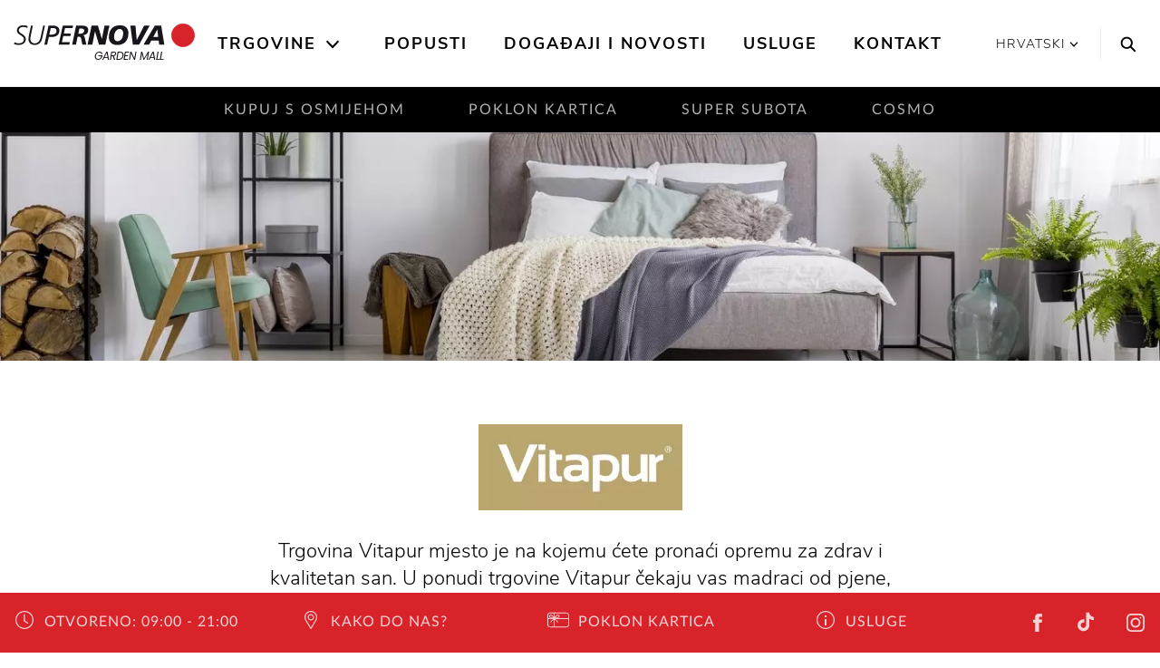

--- FILE ---
content_type: text/html; charset=utf-8
request_url: https://www.supernova-gardenmall.hr/trgovina/vitapur/
body_size: 17406
content:
<!DOCTYPE html>
<html lang="hr">
<head>

<meta charset="utf-8">
<!-- 
	This website is powered by TYPO3 - inspiring people to share!
	TYPO3 is a free open source Content Management Framework initially created by Kasper Skaarhoj and licensed under GNU/GPL.
	TYPO3 is copyright 1998-2026 of Kasper Skaarhoj. Extensions are copyright of their respective owners.
	Information and contribution at https://typo3.org/
-->


<link rel="icon" href="/_assets/2a6b31bd41464b2c68f71b4b3c84faf9/Icons/favicon.png" type="image/png">
<title>Vitapur | Shopping centar Zagreb Garden Mall | Supernova</title>
<meta http-equiv="x-ua-compatible" content="IE=edge">
<meta name="generator" content="TYPO3 CMS">
<meta name="description" content="Trgovina Vitapur mjesto je na kojemu ćete pronaći opremu za zdrav i kvalitetan san. U ponudi trgovine Vitapur čekaju vas madraci od pjene, lateksa i madraci s džepićastim oprugama – odaberite onaj koji najviše odgovara vašem tijelu, organizmu i navikama spavanja.">
<meta name="viewport" content="width=device-width, initial-scale=1.0">
<meta property="og:type" content="website">
<meta name="twitter:card" content="summary">


<link rel="stylesheet" href="https://use.fontawesome.com/releases/v5.2.0/css/all.css" media="all">
<link rel="stylesheet" href="/_assets/3781afeff0c9dfb2e539c89f5131fdef/Css/jquery.fancybox.min.css?0" media="all">
<link rel="stylesheet" href="/_assets/3781afeff0c9dfb2e539c89f5131fdef/Css/custom.css?0" media="all">



<script src="https://code.jquery.com/jquery-latest.min.js"></script>


<!-- Global site tag (gtag.js) - Google Analytics -->
<script data-ignore="1" data-cookieconsent="statistics" type="text/plain" async data-src="https://www.googletagmanager.com/gtag/js?id=UA-96212968-10"></script><!-- Global site tag (gtag.js) - Google Analytics -->
<script data-ignore="1" data-cookieconsent="statistics" type="text/plain">
    /* Google Analytics Optout */
    var gaProperty = 'UA-96212968-10';
    var disableStr = 'ga-disable-' + gaProperty;
    if (document.cookie.indexOf(disableStr + '=true') > -1) {
        window[disableStr] = true;
    }

    function gaOptout() {
        document.cookie = disableStr + '=true; expires=Thu, 31 Dec 2099 23:59:59 UTC; path=/';
        window[disableStr] = true;
    }

     /* Google Analytics */
	window.dataLayer = window.dataLayer || [];
	function gtag(){dataLayer.push(arguments);}
	gtag('js', new Date());

	gtag('config', gaProperty, { 'anonymize_ip': true });
    /* End Google Analytics */
</script><script data-ignore="1" data-cookieconsent="statistics" type="text/plain"></script><!-- Build BUILD_NUMBER_PLACEHOLDER -->

        
<link rel="stylesheet" href="/packages/ps_site/Resources/Public/Css/mainStyles/mainStyles.f4cf.css">


    

    <meta name="google-site-verification" content="l0wlx4FnbKzuz1J6PzPEcdml1VJ6mRv7FBDZh0lM-a4" />





<link rel="canonical" href="https://www.supernova-gardenmall.hr/trgovina/vitapur/"/>

<link rel="alternate" hreflang="x-default" href="https://www.supernova-gardenmall.hr/trgovina/vitapur/"/>
<link rel="alternate" hreflang="hr-HR" href="https://www.supernova-gardenmall.hr/trgovina/vitapur/"/>
<link rel="alternate" hreflang="en" href="https://www.supernova-gardenmall.hr/en/store/vitapur/"/>
</head>
<body id="p-491" class="no-js">


<div class="sticky-top">
    
    <header class="header">
        

<div class="keyboard-nav">
  <a class="h4 sr-only sr-only-focusable skip-to-content" href="/">
    Home
  </a>
  <a class="h4 sr-only sr-only-focusable skip-to-content searchTrigger" data-toggle="modal" data-target=".scl-search-modal" href="#search">
    Search
  </a>
  <a class="h4 sr-only sr-only-focusable skip-to-content" href="#main-nav-list">
    Main navigation
  </a>
  <a class="h4 sr-only sr-only-focusable skip-to-content" href="#content">
    Skip to content
  </a>
</div>



        <div class="container-large">
            <nav class="navbar navbar-light p-lg-0 navbar-expand-lg justify-content-end">
                <span class="header__logo header__logo--main">
                    <a href="/">
    
        
                
                    
                        <svg xmlns="http://www.w3.org/2000/svg" xmlns:xlink="http://www.w3.org/1999/xlink" width="100%" height="80px" viewBox="0 20 441 61" version="1.1">
                        <g id="Symbols" stroke="none" stroke-width="1" fill="none" fill-rule="evenodd">
                            <g id="Suerpnova_Logo-/-positive">
                                <g id="supernova_1" transform="translate(1.000000, 2.000000)">
                                    <path d="M33.327,6.464 C30.093,5.078 26.53,4.418 22.636,4.418 C14.519,4.418 7.062,8.312 7.062,17.287 C7.062,27.913 24.022,28.704 24.022,38.273 C24.022,45.4 17.422,48.106 11.219,48.106 C7.919,48.106 4.092,47.051 1.386,45.203 L0,49.558 C2.046,50.68 5.61,52.066 11.615,52.066 C19.997,52.066 28.576,47.051 28.576,37.679 C28.576,25.8 11.615,24.942 11.615,16.957 C11.615,10.753 17.555,8.378 22.636,8.378 C25.87,8.378 29.104,9.17 31.941,10.622 L33.327,6.464" id="Fill-1" fill="#18141B"/>
                                    <path d="M74.896,5.21 L70.671,5.21 L64.006,35.238 C62.422,42.431 57.935,48.106 50.082,48.106 C43.548,48.106 39.523,44.08 39.523,37.349 C39.523,34.578 40.38,30.354 40.908,27.648 L45.594,5.21 L41.238,5.21 L37.608,21.774 C36.619,26.064 34.969,33.39 34.969,37.547 C34.969,46.985 41.37,52.066 50.147,52.066 C60.838,52.066 67.042,44.411 68.758,33.72 L74.896,5.21" id="Fill-2" fill="#18141B"/>
                                    <path d="M73.567,51.274 L80.166,51.274 L84.192,32.862 L90.791,32.862 C103.198,32.862 109.864,26.328 109.864,17.221 C109.864,8.048 101.944,5.21 95.081,5.21 L83.598,5.21 L73.567,51.274 Z M89.009,11.018 L92.441,11.018 C97.984,11.018 102.868,11.809 102.868,18.211 C102.868,25.668 95.807,27.054 89.009,27.054 L85.512,27.054 L89.009,11.018 L89.009,11.018 Z" id="Fill-3" fill="#18141B"/>
                                    <polyline id="Fill-4" fill="#18141B" points="107.984 51.274 133.986 51.274 135.24 45.466 115.904 45.466 119.27 30.288 136.56 30.288 137.682 24.48 120.589 24.48 123.559 11.018 141.774 11.018 143.094 5.21 118.082 5.21 107.984 51.274"/>
                                    <path d="M158.241,12.469 L162.069,12.469 C165.831,12.469 169.988,12.469 169.988,17.287 C169.988,23.358 163.982,24.876 159.033,24.876 L155.667,24.876 L158.241,12.469 Z M140.752,51.274 L149.992,51.274 L154.018,32.136 L157.515,32.136 C162.531,32.136 162.267,35.567 163.323,40.451 L165.566,51.274 L175.268,51.274 L170.846,32.73 C170.252,30.222 168.668,28.638 166.16,28.506 L166.16,28.374 C173.684,28.242 179.623,24.019 179.623,16.099 C179.623,5.078 169.79,5.21 161.277,5.21 L150.388,5.21 L140.752,51.274 L140.752,51.274 Z" id="Fill-5" fill="#18141B"/>
                                    <polyline id="Fill-6" fill="#18141B" points="178.009 51.274 189.624 51.274 196.025 19.399 196.158 19.399 205.792 51.274 221.104 51.274 230.871 5.21 219.255 5.21 212.788 37.151 212.656 37.151 203.219 5.21 187.842 5.21 178.009 51.274"/>
                                    <path d="M264.301,24.217 C264.301,31.938 260.34,42.959 250.838,42.959 C244.436,42.959 242.258,38.141 242.258,32.334 C242.258,24.546 246.219,13.525 255.721,13.525 C262.123,13.525 264.301,18.409 264.301,24.217 Z M276.971,23.227 C276.971,13.723 271.494,4.418 256.514,4.418 C238.76,4.418 229.588,15.835 229.588,33.324 C229.588,42.761 235.064,52.066 250.045,52.066 C267.799,52.066 276.971,40.649 276.971,23.227 L276.971,23.227 Z" id="Fill-7" fill="#18141B"/>
                                    <polyline id="Fill-8" fill="#18141B" points="328.352 5.21 315.086 5.21 297.268 40.055 297.135 40.055 294.033 5.21 281.693 5.21 287.699 51.274 302.877 51.274 328.352 5.21"/>
                                    <path d="M349.045,32.73 L337.166,32.73 L346.932,14.713 L347.064,14.713 L349.045,32.73 Z M313.539,51.274 L326.871,51.274 L332.348,41.441 L350.232,41.441 L351.486,51.274 L363.893,51.274 L356.369,5.21 L340.928,5.21 L313.539,51.274 L313.539,51.274 Z" id="Fill-9" fill="#18141B"/>
                                    <path d="M381.461,28.553 C381.461,13.242 393.873,0.83 409.184,0.83 C424.496,0.83 436.908,13.242 436.908,28.553 C436.908,43.865 424.496,56.276 409.184,56.276 C393.873,56.276 381.461,43.865 381.461,28.553" id="Fill-10" fill="#D8232A"/>
                                    <path d="M381.461,28.553 C381.461,13.242 393.873,0.83 409.184,0.83 C424.496,0.83 436.908,13.242 436.908,28.553 C436.908,43.865 424.496,56.276 409.184,56.276 C393.873,56.276 381.461,43.865 381.461,28.553 Z" id="Stroke-11" stroke="#D8232A" stroke-width="1.446"/>
                                </g>
                            </g>
                        </g>
                        <text dx="365px" y="90px" fill="#18141B" font-family="'Poppins'" font-size="27px" style="letter-spacing: -1px; text-align: right; width: 100px; text-transform: uppercase;" text-anchor="end">Garden Mall</text>
                        <title>Garden Mall</title>
                    </svg>
                    Garden Mall
                    
                
            
  
</a>
</span>
                <div
    class="navbar-collapse offcanvas-collapse justify-content-center collapse-no-animation"
    id="navbarResponsive"
>
    <div class="main-menu">
        <div class="main-menu__body">
            <ul class="main-menu__list main-menu__list--main" id="main-nav-list" aria-label="Main navigation">
                
                    
                        <li class="with-subpages">
                            <a class="active  align-items-center" href="/trgovine/">
                                Trgovine
                            </a>
                             
                                <button class="main-menu__arrow" aria-label="Open the submenu">
                                    <svg class="ml-auto mr-1 svg-icon">
                                        <use xlink:href="/_assets/2a6b31bd41464b2c68f71b4b3c84faf9/Icons/symbol-defs.svg#icon-arrow-down"></use>
                                    </svg>
                                </button>
                            
                            
                                <div class="main-menu__dropdown enable-store-filter">
                                    <div class="row">
                                        
    

            <a id="c1571"></a>
            
            
            
                



            
            
                

    



            
            

    
        

  

  
      <div class="col-xl-3 d-xl-block">
        <ul id="nav-categories" class="main-menu__list main-menu__list--large main-menu__list--sub">
          <li class="d-xl-none d-inline-block scl-mb-30 scl-mt-10">
            <a href="/trgovine/">
              <b>
                Prikaži sve trgovine
              </b>
            </a>
          </li>
          <li class="d-xl-none">
            Trgovine po kategorijama
          </li>
          
            <li class="menu-category" data-category="c-123">
              <a href="/kategorija/hrana/"><span>Hrana</span></a>
            </li>
          
            <li class="menu-category" data-category="c-121">
              <a href="/kategorija/cipele/"><span>Cipele</span></a>
            </li>
          
            <li class="menu-category" data-category="c-119">
              <a href="/kategorija/djeca/"><span>Djeca</span></a>
            </li>
          
            <li class="menu-category" data-category="c-117">
              <a href="/kategorija/modni-dodaci-i-nakit/"><span>Modni dodaci i nakit</span></a>
            </li>
          
            <li class="menu-category" data-category="c-115">
              <a href="/kategorija/sport/"><span>Sport</span></a>
            </li>
          
            <li class="menu-category" data-category="c-113">
              <a href="/kategorija/tehnika/"><span>Tehnika</span></a>
            </li>
          
            <li class="menu-category" data-category="c-111">
              <a href="/kategorija/dom/"><span>Dom</span></a>
            </li>
          
            <li class="menu-category" data-category="c-109">
              <a href="/kategorija/drogerija/"><span>Drogerija</span></a>
            </li>
          
            <li class="menu-category" data-category="c-107">
              <a href="/kategorija/caffe-i-restorani/"><span>Kafići i restorani</span></a>
            </li>
          
            <li class="menu-category" data-category="c-105">
              <a href="/kategorija/moda/"><span>Moda</span></a>
            </li>
          
            <li class="menu-category" data-category="c-103">
              <a href="/kategorija/ostalo/"><span>Ostalo</span></a>
            </li>
          
        </ul>
        <a class="d-none d-md-inline-block scl-btn scl-mt-20" href="/trgovine/">
          Sve trgovine
        </a>
      </div>
      <div class="col-xl-6 d-none d-xl-block">
        <ul id="nav-stores" class="main-menu__list main-menu__list--sub row">
          
            <li class="menu-store col-4" data-category="
                
              
                c-113
  ">
  <a href="/trgovina/definicija-a1/">
    <span>A1</span>
  </a>
  
  </li>
  
            <li class="menu-store col-4" data-category="
                
              
                c-103
  ">
  <a href="/trgovina/addiko-bank-bankomat/">
    <span>Addiko Bank bankomat</span>
  </a>
  
  </li>
  
            <li class="menu-store col-4" data-category="
                
              
                c-117
  ">
  <a href="/trgovina/alfa-vision-optika/">
    <span>Alfa Vision Optika</span>
  </a>
  
  </li>
  
            <li class="menu-store col-4" data-category="
                
              
                c-107
  ">
  <a href="/trgovina/ali-kebaba/">
    <span>Ali Kebaba</span>
  </a>
  
  </li>
  
            <li class="menu-store col-4" data-category="
                
              
                c-117
  ">
  <a href="/trgovina/amen/">
    <span>Amen</span>
  </a>
  
  </li>
  
            <li class="menu-store col-4" data-category="
                
              
                c-103
  ">
  <a href="/trgovina/autopraonica-i-autoservis-extreme/">
    <span>Autopraonica i vulkanizacija Extreme</span>
  </a>
  
  </li>
  
            <li class="menu-store col-4" data-category="
                
              
                c-103
  ">
  <a href="/trgovina/autoservis-i-vulkanizer-ulja-direkt/">
    <span>Autoservis i vulkanizer Ulja Direkt</span>
  </a>
  
  </li>
  
            <li class="menu-store col-4" data-category="
                
              
                c-119
  ">
  <a href="/trgovina/baby-center/">
    <span>Baby Center</span>
  </a>
  
      <span class="ml-2 main-menu__badge">
        <svg class="svg-icon">
          <use xlink:href="/_assets/2a6b31bd41464b2c68f71b4b3c84faf9/Icons/symbol-defs.svg#icon-percentage"></use>
        </svg>
      </span>
    
  </li>
  
            <li class="menu-store col-4" data-category="
                
              
                c-103
  ">
  <a href="/trgovina/balon-centar/">
    <span>Balon Centar</span>
  </a>
  
  </li>
  
            <li class="menu-store col-4" data-category="
                
              
                c-105,
                c-119
  ">
  <a href="/trgovina/ca/">
    <span>C&amp;A</span>
  </a>
  
  </li>
  
            <li class="menu-store col-4" data-category="
                
              
                c-107
  ">
  <a href="/trgovina/caffe-bar-murano/">
    <span>Caffe bar Murano</span>
  </a>
  
  </li>
  
            <li class="menu-store col-4" data-category="
                
              
                c-105
  ">
  <a href="/trgovina/calzedonia/">
    <span>Calzedonia</span>
  </a>
  
  </li>
  
            <li class="menu-store col-4" data-category="
                
              
                c-121,
                c-117
  ">
  <a href="/trgovina/ccc/">
    <span>CCC</span>
  </a>
  
  </li>
  
            <li class="menu-store col-4" data-category="
                
              
                c-117
  ">
  <a href="/trgovina/charm-silver/">
    <span>Charm Silver</span>
  </a>
  
  </li>
  
            <li class="menu-store col-4" data-category="
                
              
                c-103
  ">
  <a href="/trgovina/chix-threading-bar/">
    <span>CHIX threading bar</span>
  </a>
  
  </li>
  
            <li class="menu-store col-4" data-category="
                
              
                c-119
  ">
  <a href="/trgovina/ciciban/">
    <span>Ciciban</span>
  </a>
  
      <span class="ml-2 main-menu__badge">
        <svg class="svg-icon">
          <use xlink:href="/_assets/2a6b31bd41464b2c68f71b4b3c84faf9/Icons/symbol-defs.svg#icon-percentage"></use>
        </svg>
      </span>
    
  </li>
  
            <li class="menu-store col-4" data-category="
                
              
                c-105
  ">
  <a href="/trgovina/comma/">
    <span>Comma</span>
  </a>
  
  </li>
  
            <li class="menu-store col-4" data-category="
                
              
                c-121,
                c-117
  ">
  <a href="/trgovina/deichmann/">
    <span>Deichmann</span>
  </a>
  
  </li>
  
            <li class="menu-store col-4" data-category="
                
              
                c-109
  ">
  <a href="/trgovina/dm/">
    <span>dm</span>
  </a>
  
  </li>
  
            <li class="menu-store col-4" data-category="
                
              
                c-117
  ">
  <a href="/trgovina/dominik-zlatarnice-i-srebrnarnice/">
    <span>Dominik zlatarnice i srebrnarnice</span>
  </a>
  
  </li>
  
            <li class="menu-store col-4" data-category="
                
              
                c-109
  ">
  <a href="/trgovina/douglas/">
    <span>Douglas</span>
  </a>
  
  </li>
  
            <li class="menu-store col-4" data-category="
                
              
                c-113
  ">
  <a href="/trgovina/elipso/">
    <span>Elipso</span>
  </a>
  
  </li>
  
            <li class="menu-store col-4" data-category="
                
              
                c-103
  ">
  <a href="/trgovina/erste-bank-bankomat/">
    <span>Erste Bank bankomat</span>
  </a>
  
  </li>
  
            <li class="menu-store col-4" data-category="
                
              
                c-105
  ">
  <a href="/trgovina/extreme-intimo/">
    <span>Extreme Intimo</span>
  </a>
  
  </li>
  
            <li class="menu-store col-4" data-category="
                
              
                c-109,
                c-103
  ">
  <a href="/trgovina/farmacia/">
    <span>Farmacia</span>
  </a>
  
  </li>
  
            <li class="menu-store col-4" data-category="
                
              
                c-105,
                c-117
  ">
  <a href="/trgovina/galileo/">
    <span>Galileo</span>
  </a>
  
  </li>
  
            <li class="menu-store col-4" data-category="
                
              
                c-107
  ">
  <a href="/trgovina/garden-bar/">
    <span>Garden bar</span>
  </a>
  
  </li>
  
            <li class="menu-store col-4" data-category="
                
              
                c-117
  ">
  <a href="/trgovina/ghetaldus-optika/">
    <span>Ghetaldus Optika</span>
  </a>
  
      <span class="ml-2 main-menu__badge">
        <svg class="svg-icon">
          <use xlink:href="/_assets/2a6b31bd41464b2c68f71b4b3c84faf9/Icons/symbol-defs.svg#icon-percentage"></use>
        </svg>
      </span>
    
  </li>
  
            <li class="menu-store col-4" data-category="
                
              
                c-119
  ">
  <a href="/trgovina/gifty/">
    <span>Gifty</span>
  </a>
  
  </li>
  
            <li class="menu-store col-4" data-category="
                
              
                c-103
  ">
  <a href="/trgovina/hari-key/">
    <span>Hari Key</span>
  </a>
  
  </li>
  
            <li class="menu-store col-4" data-category="
                
              
                c-111
  ">
  <a href="/trgovina/hespo/">
    <span>Hespo</span>
  </a>
  
  </li>
  
            <li class="menu-store col-4" data-category="
                
              
                c-117
  ">
  <a href="/trgovina/heta-1892/">
    <span>Heta 1892</span>
  </a>
  
  </li>
  
            <li class="menu-store col-4" data-category="
                
              
                c-103,
                c-117
  ">
  <a href="/trgovina/hocu-knjigu/">
    <span>Hoću knjigu</span>
  </a>
  
  </li>
  
            <li class="menu-store col-4" data-category="
                
              
                c-103
  ">
  <a href="/trgovina/hrvatska-lutrija/">
    <span>Hrvatska Lutrija</span>
  </a>
  
  </li>
  
            <li class="menu-store col-4" data-category="
                
              
                c-103
  ">
  <a href="/trgovina/hrvatska-posta/">
    <span>Hrvatska pošta</span>
  </a>
  
  </li>
  
            <li class="menu-store col-4" data-category="
                
              
                c-103
  ">
  <a href="/trgovina/hrvatska-postanska-banka-bankomat/">
    <span>Hrvatska poštanska banka bankomat</span>
  </a>
  
  </li>
  
            <li class="menu-store col-4" data-category="
                
              
                c-103,
                c-113
  ">
  <a href="/trgovina/hrvatski-telekom/">
    <span>Hrvatski Telekom</span>
  </a>
  
  </li>
  
            <li class="menu-store col-4" data-category="
                
              
                c-123
  ">
  <a href="/trgovina/interspar/">
    <span>Interspar</span>
  </a>
  
  </li>
  
            <li class="menu-store col-4" data-category="
                
              
                c-115
  ">
  <a href="/trgovina/intersport/">
    <span>Intersport</span>
  </a>
  
      <span class="ml-2 main-menu__badge">
        <svg class="svg-icon">
          <use xlink:href="/_assets/2a6b31bd41464b2c68f71b4b3c84faf9/Icons/symbol-defs.svg#icon-percentage"></use>
        </svg>
      </span>
    
  </li>
  
            <li class="menu-store col-4" data-category="
                
              
                c-103
  ">
  <a href="/trgovina/ira/">
    <span>Ira</span>
  </a>
  
  </li>
  
            <li class="menu-store col-4" data-category="
                
              
                c-113
  ">
  <a href="/trgovina/iskon/">
    <span>Iskon</span>
  </a>
  
  </li>
  
            <li class="menu-store col-4" data-category="
                
              
                c-105,
                c-117
  ">
  <a href="/trgovina/jeordies/">
    <span>Jeordie&#039;s</span>
  </a>
  
  </li>
  
            <li class="menu-store col-4" data-category="
                
              
                c-111
  ">
  <a href="/trgovina/jysk/">
    <span>Jysk</span>
  </a>
  
  </li>
  
            <li class="menu-store col-4" data-category="
                
              
                c-105
  ">
  <a href="/trgovina/kerver/">
    <span>Kerver</span>
  </a>
  
  </li>
  
            <li class="menu-store col-4" data-category="
                
              
                c-117
  ">
  <a href="/trgovina/krona/">
    <span>Krona</span>
  </a>
  
  </li>
  
            <li class="menu-store col-4" data-category="
                
              
                c-103
  ">
  <a href="/trgovina/lemia-kemijska-cistionica/">
    <span>Lemia kemijska čistionica</span>
  </a>
  
  </li>
  
            <li class="menu-store col-4" data-category="
                
              
                c-123
  ">
  <a href="/trgovina/leonitus/">
    <span>Leonitus</span>
  </a>
  
  </li>
  
            <li class="menu-store col-4" data-category="
                
              
                c-105
  ">
  <a href="/trgovina/lisca/">
    <span>Lisca</span>
  </a>
  
  </li>
  
            <li class="menu-store col-4" data-category="
                
              
                c-121
  ">
  <a href="/trgovina/mass-shoes/">
    <span>Mass Shoes</span>
  </a>
  
  </li>
  
            <li class="menu-store col-4" data-category="
                
              
                c-113
  ">
  <a href="/trgovina/mobia/">
    <span>Mobia</span>
  </a>
  
  </li>
  
            <li class="menu-store col-4" data-category="
                
              
                c-109
  ">
  <a href="/trgovina/mueller/">
    <span>Müller</span>
  </a>
  
  </li>
  
            <li class="menu-store col-4" data-category="
                
              
                c-105
  ">
  <a href="/trgovina/new-yorker/">
    <span>New Yorker</span>
  </a>
  
  </li>
  
            <li class="menu-store col-4" data-category="
                
              
                c-105
  ">
  <a href="/trgovina/nkd/">
    <span>NKD</span>
  </a>
  
  </li>
  
            <li class="menu-store col-4" data-category="
                
              
                c-119
  ">
  <a href="/trgovina/okaidi/">
    <span>Okaïdi</span>
  </a>
  
  </li>
  
            <li class="menu-store col-4" data-category="
                
              
                c-117,
                c-103
  ">
  <a href="/trgovina/optika-anda/">
    <span>Optika Anda</span>
  </a>
  
  </li>
  
            <li class="menu-store col-4" data-category="
                ">
  <a href="/trgovina/otp-banka-bankomat/">
    <span>OTP banka bankomat</span>
  </a>
  
  </li>
  
            <li class="menu-store col-4" data-category="
                
              
                c-105
  ">
  <a href="/trgovina/palmers/">
    <span>Palmers</span>
  </a>
  
  </li>
  
            <li class="menu-store col-4" data-category="
                
              
                c-105,
                c-119,
                c-111
  ">
  <a href="/trgovina/pepco/">
    <span>Pepco</span>
  </a>
  
  </li>
  
            <li class="menu-store col-4" data-category="
                
              
                c-115
  ">
  <a href="/trgovina/polleo-sport/">
    <span>Polleo Sport</span>
  </a>
  
  </li>
  
            <li class="menu-store col-4" data-category="
                
              
                c-111
  ">
  <a href="/trgovina/posteljinahr/">
    <span>Posteljina.hr</span>
  </a>
  
  </li>
  
            <li class="menu-store col-4" data-category="
                
              
                c-103
  ">
  <a href="/trgovina/privredna-banka-zagreb-bankomat/">
    <span>Privredna Banka Zagreb Bankomat</span>
  </a>
  
  </li>
  
            <li class="menu-store col-4" data-category="
                
              
                c-103
  ">
  <a href="/trgovina/raiffeisen-bank-bankomat/">
    <span>Raiffeisen Bank bankomat</span>
  </a>
  
  </li>
  
            <li class="menu-store col-4" data-category="
                
              
                c-105
  ">
  <a href="/trgovina/soliver/">
    <span>s.Oliver</span>
  </a>
  
  </li>
  
            <li class="menu-store col-4" data-category="
                
              
                c-103
  ">
  <a href="/trgovina/simple-frizerski-salon/">
    <span>Simple frizerski salon</span>
  </a>
  
  </li>
  
            <li class="menu-store col-4" data-category="
                
              
                c-105
  ">
  <a href="/trgovina/sinsay/">
    <span>Sinsay</span>
  </a>
  
  </li>
  
            <li class="menu-store col-4" data-category="
                
              
                c-105
  ">
  <a href="/trgovina/skiny/">
    <span>Skiny</span>
  </a>
  
  </li>
  
            <li class="menu-store col-4" data-category="
                
              
                c-107
  ">
  <a href="/trgovina/sky-bar/">
    <span>Sky bar</span>
  </a>
  
  </li>
  
            <li class="menu-store col-4" data-category="
                
              
                c-115
  ">
  <a href="/trgovina/snipes/">
    <span>Snipes</span>
  </a>
  
  </li>
  
            <li class="menu-store col-4" data-category="
                
              
                c-123
  ">
  <a href="/trgovina/spar-tutto-bene/">
    <span>Spar Tutto Bene</span>
  </a>
  
  </li>
  
            <li class="menu-store col-4" data-category="
                
              
                c-115
  ">
  <a href="/trgovina/sport-vision/">
    <span>Sport Vision</span>
  </a>
  
  </li>
  
            <li class="menu-store col-4" data-category="
                
              
                c-107
  ">
  <a href="/trgovina/submarine-burger/">
    <span>Submarine Burger</span>
  </a>
  
  </li>
  
            <li class="menu-store col-4" data-category="
                
              
                c-105,
                c-117
  ">
  <a href="/trgovina/takko/">
    <span>Takko</span>
  </a>
  
  </li>
  
            <li class="menu-store col-4" data-category="
                
              
                c-111
  ">
  <a href="/trgovina/tedi/">
    <span>TEDi</span>
  </a>
  
  </li>
  
            <li class="menu-store col-4" data-category="
                
              
                c-113
  ">
  <a href="/trgovina/telemach/">
    <span>Telemach</span>
  </a>
  
  </li>
  
            <li class="menu-store col-4" data-category="
                
              
                c-117
  ">
  <a href="/trgovina/time-bags-by-watch-centar/">
    <span>Time &amp; Bags by Watch Centar</span>
  </a>
  
  </li>
  
            <li class="menu-store col-4" data-category="
                
              
                c-103
  ">
  <a href="/trgovina/tisak/">
    <span>Tisak</span>
  </a>
  
  </li>
  
            <li class="menu-store col-4" data-category="
                
              
                c-105
  ">
  <a href="/trgovina/tom-tailor/">
    <span>Tom Tailor</span>
  </a>
  
  </li>
  
            <li class="menu-store col-4" data-category="
                
              
                c-113
  ">
  <a href="/trgovina/tomato/">
    <span>Tomato</span>
  </a>
  
  </li>
  
            <li class="menu-store col-4" data-category="
                
              
                c-119
  ">
  <a href="/trgovina/twister-arcade/">
    <span>Twister Arcade</span>
  </a>
  
  </li>
  
            <li class="menu-store col-4" data-category="
                
              
                c-105
  ">
  <a href="/trgovina/ulla-popken/">
    <span>Ulla Popken</span>
  </a>
  
      <span class="ml-2 main-menu__badge">
        <svg class="svg-icon">
          <use xlink:href="/_assets/2a6b31bd41464b2c68f71b4b3c84faf9/Icons/symbol-defs.svg#icon-percentage"></use>
        </svg>
      </span>
    
  </li>
  
            <li class="menu-store col-4" data-category="
                
              
                c-105
  ">
  <a href="/trgovina/united-colors-of-benetton/">
    <span>United Colors of Benetton</span>
  </a>
  
  </li>
  
            <li class="menu-store col-4" data-category="
                
              
                c-111
  ">
  <a href="/trgovina/vitapur/">
    <span>Vitapur</span>
  </a>
  
  </li>
  
            <li class="menu-store col-4" data-category="
                
              
                c-103
  ">
  <a href="/trgovina/zagrebacka-banka-bankomat/">
    <span>Zagrebačka Banka bankomat</span>
  </a>
  
  </li>
  
            <li class="menu-store col-4" data-category="
                
              
                c-103
  ">
  <a href="/trgovina/zoo-city/">
    <span>ZOOCITY</span>
  </a>
  
  </li>
  
  </ul>
  </div>
  





    


            
                



            
            
                



            
            

        


                                        <div class="col-xl-3">
                                            
<a id="c1572"></a><div class="scl-menu-teaser scl-mt-40 scl-mt-xl-10"><div class="scl-h4 scl-menu-teaser__header">
                PRONAĐITE TRGOVINE NA MAPI CENTRA
            </div><div class="scl-menu-teaser__text scl-mb-30"><p>Ovdje možete pogledati mapu shopping centra Supernova Zagreb&nbsp;Garden Mall.<br> Kliknite i provjerite naše trgovine i usluge!</p></div><div
                class="scl-menu-teaser__image scl-p-20 scl-mb-20 scl-mb-xl-0"
                data-responsive-background-image
            ><img
                        data-src="https://der2old9y4uak.cloudfront.net/fileadmin/_processed_/7/4/csm_garden-mall-map_b7cf0d86e6.jpg"
                        class="img-fluid lazyload"
                        alt=""
                        title=""
                    /><div class="scl-menu-teaser__button d-block text-center"><a href="https://www.google.com/maps/place/Supernova+Garden+Mall/@45.836275,16.0459974,18.75z/data=!4m8!1m2!2m1!1sSupernova+Zagreb+Garden+Mall!3m4!1s0x4765d7fc623ef96f:0xf7d53d87ccc6bb84!8m2!3d45.8362841!4d16.0461849" class="scl-btn scl-btn--block scl-btn--with-bg">
                            Pogledajte mapu
                        </a></div></div></div>



                                        </div>
                                    </div>
                                </div>
                            
                        </li>
                    
                        <li class="">
                            <a class=" align-items-center" href="/popusti/">
                                Popusti
                            </a>
                             
                            
                        </li>
                    
                        <li class="">
                            <a class=" align-items-center" href="/dogadaji-i-novosti/">
                                Događaji i novosti
                            </a>
                             
                            
                        </li>
                    
                        <li class="">
                            <a class=" align-items-center" href="/usluge/">
                                Usluge
                            </a>
                             
                            
                        </li>
                    
                        <li class="">
                            <a class=" align-items-center" href="/kontakt/">
                                Kontakt
                            </a>
                             
                            
                        </li>
                    
                
            </ul>
        </div>
        <div class="main-menu__footer d-xl-none">
            <ul class="text-center list-unstyled">
                
  
    
      
          
            
              <li class="active">
                <a
                  href="/trgovina/vitapur/"
                  title="Hrvatski"
                >
                  <span>Hrvatski</span>
                </a>
              </li>
            
          
        
    
      
          
            
              <li class="">
                <a
                  href="/en/store/vitapur/"
                  title="English"
                >
                  <span>English</span>
                </a>
              </li>
            
          
        
    
  


            </ul>
            
    

            <div id="c1580" class="frame frame-default frame-type-menu_pages frame-layout-0">
                
                
                    



                
                
                    

    



                
                
    
        <ul>
            
                <li>
                    <a href="/imprint/" title="Imprint">
                        <span>Imprint</span>
                    </a>
                </li>
            
                <li>
                    <a href="/pravila-privatnosti/" title="Pravila privatnosti">
                        <span>Pravila privatnosti</span>
                    </a>
                </li>
            
        </ul>
    


                
                    



                
                
                    



                
            </div>

        


        </div>
    </div>
</div>

<div class="header__tools d-flex">
    

  <div class="language-switch language-switch--header d-none d-xl-flex">
    <div class="dropdown">
      <a class="dropdown-toggle language-switch__opener" href="#" role="button" id="dropdownMenuLink"
        data-toggle="dropdown" aria-haspopup="true" aria-expanded="false" aria-label="Change the language">
        
          Hrvatski
        
          
        
        <svg class="svg-icon">
          <use xlink:href="/_assets/2a6b31bd41464b2c68f71b4b3c84faf9/Icons/symbol-defs.svg#icon-arrow-down"></use>
        </svg>
      </a>

      <div class="dropdown-menu language-switch__options" aria-labelledby="dropdownMenuLink">
        
  
    
      
          
            
              <li class="active">
                <a
                  href="/trgovina/vitapur/"
                  title="Hrvatski"
                >
                  <span>Hrvatski</span>
                </a>
              </li>
            
          
        
    
      
          
            
              <li class="">
                <a
                  href="/en/store/vitapur/"
                  title="English"
                >
                  <span>English</span>
                </a>
              </li>
            
          
        
    
  


      </div>
    </div>
  </div>
  <ul class="scl-language-switch-mobile d-xl-none">
    
      
    
      
          
            <li class="scl-language-switch-mobile__item">
              <a href="/en/store/vitapur/" title="English">
                <span>english</span>
              </a>
            </li>
          
        
    
  </ul>




    <button class="search" data-toggle="modal" data-target=".scl-search-modal" aria-label="Search">
  <svg class="svg-icon icon-search">
    <use xlink:href="/_assets/2a6b31bd41464b2c68f71b4b3c84faf9/Icons/symbol-defs.svg#icon-search"></use>
  </svg>
</button>

    <button
        class="header__toggler ml-auto d-flex d-xl-none collapsed hamburger hamburger--spin"
        type="button"
        data-target="#navbarResponsive"
        aria-controls="navbarResponsive"
        aria-expanded="false"
        aria-label="Toggle navigation"
    >
        <span class="hamburger-box">
            <span class="hamburger-inner"></span>
        </span>
    </button>
</div>

            </nav>
        </div>
    </header>
    
    <div class="subnav d-none d-xl-block">
        <ul class="nav justify-content-center">
            
                
                    <li class="subnav__link nav-item ">
                        <a class="nav-link" title="Kupuj s osmijehom" href="/kupuj-s-osmijehom/">Kupuj s osmijehom</a>
                    </li>
                
                    <li class="subnav__link nav-item ">
                        <a class="nav-link" title="Poklon kartica" href="/poklon-kartica/">Poklon kartica</a>
                    </li>
                
                    <li class="subnav__link nav-item ">
                        <a class="nav-link" title="Super subota" href="/super-subota/">Super subota</a>
                    </li>
                
                    <li class="subnav__link nav-item ">
                        <a class="nav-link" title="Cosmo" href="/cosmo/">Cosmo</a>
                    </li>
                
            
        </ul>
    </div>


</div>

<div
    class="modal scl-search-modal fade"
    tabindex="-1"
    role="dialog"
    aria-hidden="true"
>
    <div class="modal-dialog modal-dialog-centered scl-search-dialog scl-search-dialog--centered scl-bg-dark">
        <div class="modal-content">
            <div class="modal-header">
                <button
                    type="button"
                    data-dismiss="modal"
                    aria-label="Close"
                    class="scl-search-dialog__close"
                >
                    <svg class="svg-icon icon-close-thin">
                        <use xlink:href="/_assets/2a6b31bd41464b2c68f71b4b3c84faf9/Icons/symbol-defs.svg#icon-close-thin"></use>
                    </svg>
                </button>
            </div>
            <div class="modal-body">
                <span class="scl-bubbles"></span>
                <div class="scl-search-dialog__content">
                    <form method="get" id="form_kesearch_pi1" name="form_kesearch_pi1" action="/search/">
                        <div class="form-inline scl-form-line scl-form-line--light">
                            <div class="form-group">
                                <label
                                    class="sr-only"
                                    for="search-input"
                                    id="search-label"
                                >Search
                                </label>
                                <input aria-labelledby="search-label" type="search" class="form-control" placeholder="Što pretražujete?" id="ke_search_sword" name="tx_kesearch_pi1[sword]" />
                                <button
                                    type="submit"
                                    class="scl-btn scl-btn--inverse scl-btn--narrow"
                                >
                                    Idi
                                </button>
                            </div>
                        </div>
                        <div class="scl-form-help">
                            npr. trgovine, restorani, kafići
                        </div>
                    </form>
                </div>
            </div>
        </div>
    </div>
</div>




<!-- Main content -->
<main
    class="main"
    id="content"
    role="main"
>
    
    <div class="content">
    

            <div id="c1809" class="frame frame-default frame-type-list frame-layout-0">
                
                
                    



                
                
                    

    



                
                

    
        

  
  



  
  











<script type="application/ld+json">
    {
        "@context": "http://schema.org",
        "@type": "Store",
        
          "name": "Vitapur",
        
        
          "description": "Trgovina Vitapur mjesto je na kojemu ćete pronaći opremu za zdrav i kvalitetan san. U ponudi trgovine Vitapur čekaju vas madraci od pjene, lateksa i madraci s džepićastim oprugama – odaberite onaj koji najviše odgovara vašem tijelu, organizmu i navikama spavanja.",
        
        "openingHours": [
          "Mo 09:00-21:00 ",
          "Tu 09:00-21:00 ",
          "We 09:00-21:00 ",
          "Th 09:00-21:00 ",
          "Fr 09:00-21:00 ",
          "Sa 09:00-21:00 ",
          "Su - "
        ],
        
          "telephone": "+385 (1) 6463 065",
        
        
          "email": "trgovina-garden-mall@vitapur.hr",
        
        
          "hasMap": "https://maps.google.com/maps?q=45.835967,16.045507",
        
        "address":
        {
            "@type": "PostalAddress",
            "streetAddress": "Ulica Rudolfa Kolaka 14",
            "postalCode": "10040",
            "addressLocality": "Zagreb",
            "addressCountry": "hr"
        },
        
        
        
           "logo": "https://www.supernova-gardenmall.hr//fileadmin/_processed_/c/d/csm_vitapur_a7d33bfc1a.jpg",
           "image": "https://www.supernova-gardenmall.hr//fileadmin/_processed_/c/d/csm_vitapur_a7d33bfc1a.jpg",
        
        "url": "https://www.supernova-gardenmall.hr/trgovina/vitapur/",
        "paymentAccepted": "Gotovina, Kreditna kartica, Supernova poklon kartica",
        "makesOffer": [
            
                {
                    "@type": "Offer",
                    "name": "Dom"
                }
            
        ]
    }
</script>


<div class="scl-cover  "
    data-responsive-background-image>
    
            <picture><source srcset="https://der2old9y4uak.cloudfront.net/fileadmin/_processed_/7/1/csm_Vitapur_istock-min_f7f5b5f81f.jpg 1024w, /fileadmin/_processed_/7/1/csm_Vitapur_istock-min_b89082d5db.jpg 1366w, /fileadmin/_processed_/7/1/csm_Vitapur_istock-min_265d8a2145.jpg 1600w, /fileadmin/_processed_/7/1/csm_Vitapur_istock-min_cf0ea6bb02.jpg 1920w" media="(min-width: 992px)" sizes="100vw" /><source srcset="https://der2old9y4uak.cloudfront.net/fileadmin/_processed_/7/1/csm_Vitapur_istock-min_72258c104b.jpg 640w, /fileadmin/_processed_/7/1/csm_Vitapur_istock-min_6f3b68ac8a.jpg 768w, /fileadmin/_processed_/7/1/csm_Vitapur_istock-min_fe619b7e63.jpg 1024w" sizes="100vw" /><img class="img-fluid" alt="Vitapur | Zagreb Garden Mall | Supernova" src="https://der2old9y4uak.cloudfront.net/fileadmin/shared/stores/Vitapur/Vitapur_istock-min.jpg" width="2500" /></picture>
        
</div>


<div class="container scl-pb-50 scl-pb-lg-0 ">

  <div class="row">
    <div class="col-lg-8 offset-lg-2 text-center scl-mb-30 scl-mt-40 scl-mt-lg-70 scl-mb-lg-70">
      
          <div class="scl-sidebar__logo">
            <img class="scl-sidebar__logo__image" title="Vitapur logo | Zagreb Garden Mall | Supernova" alt="Vitapur logo | Zagreb Garden Mall | Supernova" src="https://der2old9y4uak.cloudfront.net/fileadmin/_processed_/c/d/csm_vitapur_2f6fd05fa3.jpg" width="300" height="127" />
          </div>
        
      
        <p class="scl-leadtext scl-mb-0 scl-mt-20 scl-mt-lg-30">
          Trgovina Vitapur mjesto je na kojemu ćete pronaći opremu za zdrav i kvalitetan san. U ponudi trgovine Vitapur čekaju vas madraci od pjene, lateksa i madraci s džepićastim oprugama – odaberite onaj koji najviše odgovara vašem tijelu, organizmu i navikama spavanja.
        </p>
      
    </div>
  </div>

  

  <div class="row">

    <div class="col-lg-5 col-xl-4 order-lg-2 scl-sidebar">

      <div class="scl-sidebar__separator scl-mt-0 scl-mb-40 d-lg-none"></div>

      <h1 class="scl-h2 text-center">
        Vitapur
      </h1>

      <div class="scl-sidebar__separator scl-mt-0 d-none d-lg-block"></div>

      <div class="scl-sidebar__label">
        
            Radno vrijeme
          
      </div>

      <table class="scl-sidebar__openhours scl-mb-40 scl-mb-lg-0">
        

    <tr data-highlight-today="1">
        <td>
            Ponedjeljak
        </td>
        <td class="text-left">
            
                    09:00&nbsp;-&nbsp;21:00
                    
                
        </td>
    </tr>
    <tr>
        <td></td>
        <td class="text-left">
            
        </td>
    </tr>


    <tr data-highlight-today="2">
        <td>
            Utorak
        </td>
        <td class="text-left">
            
                    09:00&nbsp;-&nbsp;21:00
                    
                
        </td>
    </tr>
    <tr>
        <td></td>
        <td class="text-left">
            
        </td>
    </tr>


    <tr data-highlight-today="3">
        <td>
            Srijeda
        </td>
        <td class="text-left">
            
                    09:00&nbsp;-&nbsp;21:00
                    
                
        </td>
    </tr>
    <tr>
        <td></td>
        <td class="text-left">
            
        </td>
    </tr>


    <tr data-highlight-today="4">
        <td>
            Četvrtak
        </td>
        <td class="text-left">
            
                    09:00&nbsp;-&nbsp;21:00
                    
                
        </td>
    </tr>
    <tr>
        <td></td>
        <td class="text-left">
            
        </td>
    </tr>


    <tr data-highlight-today="5">
        <td>
            Petak
        </td>
        <td class="text-left">
            
                    09:00&nbsp;-&nbsp;21:00
                    
                
        </td>
    </tr>
    <tr>
        <td></td>
        <td class="text-left">
            
        </td>
    </tr>


    <tr data-highlight-today="6">
        <td>
            Subota
        </td>
        <td class="text-left">
            
                    09:00&nbsp;-&nbsp;21:00
                    
                
        </td>
    </tr>
    <tr>
        <td></td>
        <td class="text-left">
            
        </td>
    </tr>


    <tr data-highlight-today="7">
        <td>
            Nedjelja*
        </td>
        <td class="text-left">
            
                    Zatvoreno
                
        </td>
    </tr>
    <tr>
        <td></td>
        <td class="text-left">
            
                <a href="/radno-vrijeme/#c10218" class="scl-link scl-link--with-icon scl-sidebar__link">
                     <span class="scl-link__text">Pogledajte posebno radno vrijeme</span>
                </a>
            
        </td>
    </tr>




      </table>

      
      

      <div class="d-none d-lg-block scl-pb-lg-80">
        
    
  


    
  

<div class="scl-sidebar__separator d-none d-lg-block"></div>

<div class="scl-sidebar__label">
  Adresa
</div>
<div class="scl-sidebar__text scl-mb-10">
   Ulica Rudolfa Kolaka 14 
  <br />
  10040 Zagreb
</div>

  <div class="scl-sidebar__text scl-mt-25">
    <a
      href="https://www.google.com/maps/dir/?api=1&amp;destination=Ulica%20Rudolfa%20Kolaka%2014%2BZagreb&amp;destination_place_id=ChIJoUTpg_zXZUcRUmO7ixau5kU&amp;travelmode=driving
        "
      target="_blank" rel="noopener noreferrer"
      class="scl-link scl-link--with-icon"
    >
      <svg class="svg-icon">
        <use
          xlink:href="/_assets/2a6b31bd41464b2c68f71b4b3c84faf9/Icons/symbol-defs.svg#icon-map-pin"
        ></use>
      </svg>
      <span class="scl-link__text"
        >Preuzmite upute na Google mapi</span>
    </a>
  </div>

<div class="scl-sidebar__separator"></div>
<div class="scl-sidebar__label">
  Način plaćanja
</div>
<div class="scl-sidebar__text scl-mb-20">
  
    Gotovina, 
  
    Kreditna kartica, 
  
    Supernova poklon kartica
  
</div>


  <div class="scl-sidebar__label">
    Telefon
  </div>
  <div class="scl-sidebar__text scl-mb-20">
    <a
      href="tel:+38516463065"
      >+385 (1) 6463 065</a
    >
  </div>



  <div class="scl-sidebar__label">
    E-mail
  </div>
  <div class="scl-sidebar__text scl-mb-20">
    <a href="mailto:trgovina-garden-mall@vitapur.hr">trgovina-garden-mall@vitapur.hr</a>
  </div>



  <div class="scl-sidebar__label">
    Web stranica
  </div>
  <div class="scl-sidebar__text scl-mb-20">
    <a target="_blank" rel="noopener noreferrer" href="https://www.vitapur.hr">www.vitapur.hr</a>
  </div>




  <div class="scl-sidebar__label">
    Kategorije
  </div>
  
    <a class="scl-badge scl-badge--multiline scl-mr-5 " href="/kategorija/dom/">
      <span>Dom</span>
    </a>
  


      </div>
    </div>
    <div class="col-lg-7 col-xl-8 order-lg-1 scl-pb-lg-80">
      
        <iframe src="https://www.google.com/maps/embed?pb=!1m18!1m12!1m3!1d1389.8761384021354!2d16.045260627985606!3d45.83624157447079!2m3!1f0!2f0!3f0!3m2!1i1024!2i768!4f13.1!3m3!1m2!1s0x4765d7fc83e944a1%3A0x45e6ae168bbb6352!2sVitapur!5e0!3m2!1sde!2sat!4v1570526137941!5m2!1sde!2sat"
          frameborder="0" scrolling="no" marginheight="0" marginwidth="0"
          class="d-block scl-detail-map scl-mb-40 scl-mb-lg-50" allowfullscreen>
        </iframe>
      
      <div class="d-lg-none">
        
    
  


    
  

<div class="scl-sidebar__separator d-none d-lg-block"></div>

<div class="scl-sidebar__label">
  Adresa
</div>
<div class="scl-sidebar__text scl-mb-10">
   Ulica Rudolfa Kolaka 14 
  <br />
  10040 Zagreb
</div>

  <div class="scl-sidebar__text scl-mt-25">
    <a
      href="https://www.google.com/maps/dir/?api=1&amp;destination=Ulica%20Rudolfa%20Kolaka%2014%2BZagreb&amp;destination_place_id=ChIJoUTpg_zXZUcRUmO7ixau5kU&amp;travelmode=driving
        "
      target="_blank" rel="noopener noreferrer"
      class="scl-link scl-link--with-icon"
    >
      <svg class="svg-icon">
        <use
          xlink:href="/_assets/2a6b31bd41464b2c68f71b4b3c84faf9/Icons/symbol-defs.svg#icon-map-pin"
        ></use>
      </svg>
      <span class="scl-link__text"
        >Preuzmite upute na Google mapi</span>
    </a>
  </div>

<div class="scl-sidebar__separator"></div>
<div class="scl-sidebar__label">
  Način plaćanja
</div>
<div class="scl-sidebar__text scl-mb-20">
  
    Gotovina, 
  
    Kreditna kartica, 
  
    Supernova poklon kartica
  
</div>


  <div class="scl-sidebar__label">
    Telefon
  </div>
  <div class="scl-sidebar__text scl-mb-20">
    <a
      href="tel:+38516463065"
      >+385 (1) 6463 065</a
    >
  </div>



  <div class="scl-sidebar__label">
    E-mail
  </div>
  <div class="scl-sidebar__text scl-mb-20">
    <a href="mailto:trgovina-garden-mall@vitapur.hr">trgovina-garden-mall@vitapur.hr</a>
  </div>



  <div class="scl-sidebar__label">
    Web stranica
  </div>
  <div class="scl-sidebar__text scl-mb-20">
    <a target="_blank" rel="noopener noreferrer" href="https://www.vitapur.hr">www.vitapur.hr</a>
  </div>




  <div class="scl-sidebar__label">
    Kategorije
  </div>
  
    <a class="scl-badge scl-badge--multiline scl-mr-5 " href="/kategorija/dom/">
      <span>Dom</span>
    </a>
  


      </div>
      


      <div class="scl-bodytext scl-mt-30">
        
          <h2>Uz ponudu trgovine Vitapur centra Supenrova Garden Mall budite se sa smiješkom na licu</h2>
<p>Razni izazovi svakodnevice jednostavniji su kada ste odmorni i naspavani. Trgovina Vitapur mjesto je na kojemu ćete pronaći opremu za zdrav i kvalitetan san. Smještena na prvom katu centra Superova Garden Mall, trgovina vam nudi odličan izbor madraca, nadmadraca, posteljine, jastuka i pokrivača te kvalitetne fiksne i prilagodljive podnice, čak i one u električnoj izvedbi.</p>
<p>Dan započnite odmorni, svježi i bez bolova u leđima – tome će pridonijeti dobar odabir madraca.&nbsp; U ponudi trgovine Vitapur čekaju vas madraci od pjene, lateksa i madraci s džepićastim oprugama – odaberite onaj koji najviše odgovara vašem tijelu, organizmu i navikama spavanja. Provjerenu kvalitetu, idealan dizajn i izvrsne cijene garantira vam svjetski poznati proizvođač Hitex sa svojim popularnim modelima Memosilver Memory, Zero Gravity Memory, Health Protect, Bamboowave, Bamboo Comfort, Zen, Comfort Spring Air, Clean Cool Basic Latex Royal i brojnim drugim.</p>
<p>Pratite posebne pogodnosti i prodajne akcije trgovine uz koje možete ostvariti znatne uštede, a dom opremiti madracima, podnicama i posteljinom izvrsne kvalitete. Ljubazno osoblje trgovine rado će vas savjetovati prilikom kupnje i pomoći vam odabrati idealan model sukladno vašim potrebama i preferencijama.</p>
        
        
          <h2>Vitapur -&nbsp; najveći proizvođač madraca u Sloveniji s distribuciom diljem svijeta</h2>
<p>Vitapur je poznati slovenski brend i najveći proizvođač madraca u Sloveniji, a svoje proizvode prodaju i na inozemnom tržištu. Slogan ovog poznatog slovenskog brenda je „Passion for living“&nbsp; koji ujedno predstavlja i nit vodilju za strast prema boljem životu.</p>
<p>Vitapurova misija je razvijati proizvode koji će vam omogućiti maksimalno kvalitetan život. Uz Vitapurove proizvode za dom živjet ćete mnogo bolje i zdravije jer vas očekuje sjajan asortiman kvalitetnih proizvoda za spavanje, za pripremu zdravih namirnica i ukusne hrane, kao i asortimana za opušteno vrijeme u kupaonici, te bogata ponuda proizvoda za opuštajuće vrijeme u dnevnoj sobi.</p>
<p>Bilo da trebate novu spavaću sobu, moderno posuđe, kvalitetnu dječju sobu ili nešto za svoju kupaonicu, najnovija ponuda očekuje vas u aktualnom katalogu Vitapurovih proizvoda. Iz mjeseca u mjesec očekuju vas i posebne akcije i popusti po preporuci stručnog osoblja. Plaćanje u Vitapuru je jednostavno i brzo na rate kreditnim karticama i/ili gotovinom.</p>
<p>Prije dolaska u svoj Supernova shopping centar, cjelokupnu Vitapurovu ponudu uvijek možete pogledati i putem službenog web shopa, a pomoć i savjetovanje sa zaposlenicima možete obaviti putem web chata. Za ugodniji i kvalitetniji život posjetite Vitapur trgovinu jer upravo najviše pažnje uputit će baš vama, kupcima i vašim potrebama i željama.&nbsp;</p>
        
      </div>

      
    </div>
  </div>
</div>







    


                
                    



                
                
                    



                
            </div>

        

</div>
  
</main>



<!-- Action bar -->

<a id="c1574"></a><div class="scl-action-bar fixed-bottom d-flex align-items-end align-items-md-center scl-pb-5 scl-pb-md-0"><div class="container-large"><div class="row no-gutters"><div class="col-lg-10"><div class="row no-gutters justify-content-center align-items-center"><div class="col-lg-3 d-none d-lg-flex"><a href="/radno-vrijeme/" class="scl-action-bar__item d-inline align-items-center"><span><svg class="svg-icon icon-clock scl-mr-xl-10"><use xlink:href="/_assets/2a6b31bd41464b2c68f71b4b3c84faf9/Icons/symbol-defs.svg#icon-clock"></use></svg><span class="scl-action-bar__text"><span class="d-none d-md-inline">
              Otvoreno:

            </span>
            09:00&nbsp;-&nbsp;21:00
            
          </span></span></a></div><div class="col-lg-9 d-flex justify-content-between justify-content-lg-around align-items-center "><a href="/radno-vrijeme/" class="scl-action-bar__item d-inline d-lg-none"><span><svg class="svg-icon icon-clock scl-mr-xl-10"><use xlink:href="/_assets/2a6b31bd41464b2c68f71b4b3c84faf9/Icons/symbol-defs.svg#icon-clock"></use></svg><span class="scl-action-bar__text"><span class="d-none d-md-inline">
              Otvoreno:

            </span>
            09:00&nbsp;-&nbsp;21:00
            
          </span></span></a><a href="https://www.google.com/maps/dir/?api=1&amp;destination=Supernova+Garden+Mall,+Ulica+Rudolfa+Kolaka,+Zagreb,+Croatia" class="scl-action-bar__item d-inline"><span><svg class="svg-icon icon-pin scl-mr-xl-10 scl-mb-lg-0"><use xlink:href="/_assets/2a6b31bd41464b2c68f71b4b3c84faf9/Icons/symbol-defs.svg#icon-pin"></use></svg><span class="scl-action-bar__text"><span class="d-none d-md-inline">Kako do nas?</span><span class="d-inline d-md-none">Kako do nas?</span></span></span></a><a href="/poklon-kartica/" class="scl-action-bar__item d-inline"><span><svg class="svg-icon icon-gift-cards scl-mr-xl-10 scl-mb-lg-0"><use xlink:href="/_assets/2a6b31bd41464b2c68f71b4b3c84faf9/Icons/symbol-defs.svg#icon-gift-cards"></use></svg><span class="scl-action-bar__text"><span class="d-none d-md-inline">Poklon kartica</span><span class="d-inline d-md-none">Poklon kartica</span></span></span></a><a href="/usluge/" class="scl-action-bar__item d-inline"><span><svg class="svg-icon icon-info scl-mr-xl-10 scl-mb-lg-0"><use xlink:href="/_assets/2a6b31bd41464b2c68f71b4b3c84faf9/Icons/symbol-defs.svg#icon-info"></use></svg><span class="scl-action-bar__text"><span class="d-none d-md-inline">Usluge</span><span class="d-inline d-md-none">Usluge</span></span></span></a></div></div></div><div class="col-lg-2 d-none d-lg-flex align-items-center justify-content-end"><div class="scl-action-bar__social"><a href="https://www.facebook.com/SupernovaGardenMall/" target="_blank" rel="noopener noreferrer" class="scl-ml-5 scl-ml-xl-30"><svg class="svg-icon icon-social-facebook"><use xlink:href="/_assets/2a6b31bd41464b2c68f71b4b3c84faf9/Icons/symbol-defs.svg#icon-social-facebook"></use><title>Facebook</title></svg><span class="sr-only">Facebook</span></a><a href="https://www.tiktok.com/@supernova.hrvatska" target="_blank" rel="noopener noreferrer" class="scl-ml-5 scl-ml-lg-30"><svg class="svg-icon icon-social-tiktok"><use xlink:href="/_assets/2a6b31bd41464b2c68f71b4b3c84faf9/Icons/symbol-defs.svg#icon-social-tiktok"></use><title>Tiktok</title></svg><span class="sr-only">Tiktok</span></a><a href="https://www.instagram.com/supernova_hrvatska" target="_blank" rel="noopener noreferrer" class="scl-ml-5 scl-ml-lg-30"><svg class="svg-icon icon-social-instagram"><use xlink:href="/_assets/2a6b31bd41464b2c68f71b4b3c84faf9/Icons/symbol-defs.svg#icon-social-instagram"></use><title>Instagram</title></svg><span class="sr-only">Instagram</span></a></div></div></div></div></div>




<!-- Footer -->


  <footer class="footer">
    <div class="container-large">
      <div class="row">
        <div class="order-2 order-sm-1 col-md-6 col-lg-7 footer__navs">
          <div class="row">
            <div class="col-sm-6 col-lg-3">
              
    

            <div id="c1582" class="frame frame-default frame-type-menu_pages frame-layout-0">
                
                
                    



                
                
                    

    



                
                
    
        <ul>
            
                <li>
                    <a href="/trgovine/" title="Trgovine">
                        <span>Trgovine</span>
                    </a>
                </li>
            
                <li>
                    <a href="/popusti/" title="Popusti">
                        <span>Popusti</span>
                    </a>
                </li>
            
                <li>
                    <a href="/usluge/" title="Usluge">
                        <span>Usluge</span>
                    </a>
                </li>
            
                <li>
                    <a href="/mapa-centra/" title="Mapa centra">
                        <span>Mapa centra</span>
                    </a>
                </li>
            
                <li>
                    <a href="/kontakt/" title="Kontakt">
                        <span>Kontakt</span>
                    </a>
                </li>
            
        </ul>
    


                
                    



                
                
                    



                
            </div>

        


            </div>
            <div class="col-sm-6 col-lg-3">
              
    

            <div id="c1578" class="frame frame-default frame-type-menu_pages frame-layout-0">
                
                
                    



                
                
                    

    



                
                
    
        <ul>
            
                <li>
                    <a href="/poklon-kartica/" title="Poklon kartica">
                        <span>Poklon kartica</span>
                    </a>
                </li>
            
                <li>
                    <a href="/super-subota/" title="Super subota">
                        <span>Super subota</span>
                    </a>
                </li>
            
                <li>
                    <a href="/cosmo/" title="Cosmo">
                        <span>Cosmo</span>
                    </a>
                </li>
            
        </ul>
    


                
                    



                
                
                    



                
            </div>

        


            </div>
            <div class="col-sm-6 col-lg-3">
              
            </div>
            <div class="col-sm-6 col-lg-3">
              
            </div>
          </div>
        </div>
        <div class="order-1 order-sm-2 col-md-6 col-lg-5 col-xl-4 offset-xl-1">
          <div class="d-md-none">
            
  <ul class="list-unstyled footer__follow footer__follow--dark">
    <li class="scl-mr-50 font-italic footer__follow__item d-none d-md-inline-block">
      Pratite Nas
    </li>
    
      <li class="footer__follow__item">
        <a href="https://www.facebook.com/SupernovaGardenMall/" target="_blank" rel="noopener noreferrer">
          <svg class="svg-icon">
            <use xlink:href="/_assets/2a6b31bd41464b2c68f71b4b3c84faf9/Icons/symbol-defs.svg#icon-social-facebook"></use>
            <title>Facebook</title>
          </svg>
          <span class="sr-only">Facebook</span>
        </a>
      </li>
    
    
    
      <li class="footer__follow__item">
        <a href="https://www.tiktok.com/@supernova.hrvatska" target="_blank" rel="noopener noreferrer">
          <svg class="svg-icon">
            <use xlink:href="/_assets/2a6b31bd41464b2c68f71b4b3c84faf9/Icons/symbol-defs.svg#icon-social-tiktok"></use>
            <title>TikTok</title>
          </svg>
          <span class="sr-only">TikTok</span>
        </a>
      </li>
    
    
      <li class="footer__follow__item">
        <a href="https://www.instagram.com/supernova_hrvatska" target="_blank" rel="noopener noreferrer">
          <svg class="svg-icon icon-social-instagram">
            <use xlink:href="/_assets/2a6b31bd41464b2c68f71b4b3c84faf9/Icons/symbol-defs.svg#icon-social-instagram"></use>
            <title>Instagram</title>
          </svg>
          <span class="sr-only">Instagram</span>
        </a>
      </li>
    
    
  </ul>


          </div>
          <div class="footer__content">
            <div class="footer__content__logo">
              <p class="clearfix">
                <a class="logo-footer" href="/">
                  <img
                    class="float-md-right lazyload"
                    data-src="/_assets/2a6b31bd41464b2c68f71b4b3c84faf9/Images/supernova_logo_white_red.svg"
                    alt="Supernova Garden Mall"
                    title="Supernova Garden Mall"
                    width="200"
                  />
                </a>
              </p>
            </div>
            
<div><a id="c1576"></a><div class="text-md-right clearfix"><div class="text-md-right clearfix"><h4>SUPERNOVA DUBRAVA D.O.O.</h4><p>Ul. Rudolfa Kolaka 14<br> 10040&nbsp;Zagreb<br><a href="https://www.supernova-gardenmall.hr" target="_top" title="www.supernova-gardenmall.hr">www.supernova-gardenmall.hr</a></p></div></div></div>



          </div>
          <div class="d-none d-md-block mb-5">
            
  <ul class="list-unstyled footer__follow footer__follow--dark">
    <li class="scl-mr-50 font-italic footer__follow__item d-none d-md-inline-block">
      Pratite Nas
    </li>
    
      <li class="footer__follow__item">
        <a href="https://www.facebook.com/SupernovaGardenMall/" target="_blank" rel="noopener noreferrer">
          <svg class="svg-icon">
            <use xlink:href="/_assets/2a6b31bd41464b2c68f71b4b3c84faf9/Icons/symbol-defs.svg#icon-social-facebook"></use>
            <title>Facebook</title>
          </svg>
          <span class="sr-only">Facebook</span>
        </a>
      </li>
    
    
    
      <li class="footer__follow__item">
        <a href="https://www.tiktok.com/@supernova.hrvatska" target="_blank" rel="noopener noreferrer">
          <svg class="svg-icon">
            <use xlink:href="/_assets/2a6b31bd41464b2c68f71b4b3c84faf9/Icons/symbol-defs.svg#icon-social-tiktok"></use>
            <title>TikTok</title>
          </svg>
          <span class="sr-only">TikTok</span>
        </a>
      </li>
    
    
      <li class="footer__follow__item">
        <a href="https://www.instagram.com/supernova_hrvatska" target="_blank" rel="noopener noreferrer">
          <svg class="svg-icon icon-social-instagram">
            <use xlink:href="/_assets/2a6b31bd41464b2c68f71b4b3c84faf9/Icons/symbol-defs.svg#icon-social-instagram"></use>
            <title>Instagram</title>
          </svg>
          <span class="sr-only">Instagram</span>
        </a>
      </li>
    
    
  </ul>


          </div>
        </div>
      </div>
      <div class="row">
        <div class="col-12">
          <div class="footer__bottom pt-md-5">
            <div class="row">
              <div class="col-lg-7">
                <div class="footer__links">
                  
                    
                      
                        
                          <a
                            href="/trgovina/vitapur/"
                            class="footer__links__item"
                            title="Hrvatski"
                            >
                            <span>Hrvatski</span>
                          </a>
                        
                      
                    
                      
                        
                          <a
                            href="/en/store/vitapur/"
                            class="footer__links__item"
                            title="English"
                            >
                            <span>English</span>
                          </a>
                        
                      
                    
                    <span class="footer__links__separator"></span>
                  
                  
    

            <div id="c1580" class="frame frame-default frame-type-menu_pages frame-layout-0">
                
                
                    



                
                
                    

    



                
                
    
        <ul>
            
                <li>
                    <a href="/imprint/" title="Imprint">
                        <span>Imprint</span>
                    </a>
                </li>
            
                <li>
                    <a href="/pravila-privatnosti/" title="Pravila privatnosti">
                        <span>Pravila privatnosti</span>
                    </a>
                </li>
            
        </ul>
    


                
                    



                
                
                    



                
            </div>

        


                </div>
              </div>
              <div class="col-lg-5">
                <div class="footer__copy text-lg-right">
                  Copyright &copy; 2026
                  <span class="text-uppercase">
                    Supernova</span>
                </div>
              </div>
            </div>
          </div>
        </div>
      </div>
    </div>
  </footer>
  

  

  
    <script type="application/ld+json">
    {
        "@context": "http://schema.org",
        "@type": "ShoppingCenter",
        
          "name": "Zagreb Garden Mall | Supernova",
        
        "openingHours": [
          "Mo 09:00-21:00 ",
          "Tu 09:00-21:00 ",
          "We 09:00-21:00 ",
          "Th 09:00-21:00 ",
          "Fr 09:00-21:00 ",
          "Sa 09:00-21:00 ",
          "Su - "
        ],
        
          "telephone": "00385 1 5579 632",
        
        
          "email": "info.gardenmall@supernova.hr",
        
        
          "hasMap": "https://maps.google.com/maps?q=45.83604223658734,16.04627048119094",
        
        
           "image": "https://www.supernova-gardenmall.hr//fileadmin/shared/logos/supernova-logo-zagreb-garden-mall.png",
        
        "address":
        {
            "@type": "PostalAddress",
            "streetAddress": "Ulica Rudolfa Kolaka 14",
            "postalCode": "10040",
            "addressLocality": "Zagreb",
            "addressCountry": "hr"
        },
        "url": "https://www.supernova-gardenmall.hr/trgovina/vitapur/"
    }
</script>
  

  








<!-- Language popup -->

    
  <div class="modal fade scl-modal" tabindex="-1" role="dialog" aria-hidden="true" id="scl-language-modal">
      <div class="modal-dialog modal-dialog-centered">
          <div class="modal-content">
              <div class="modal-header">
                  <button type="button" data-dismiss="modal" aria-label="Close" class="scl-modal__close">
                      <svg class="svg-icon icon-close-thin">
                          <use xlink:href="/_assets/2a6b31bd41464b2c68f71b4b3c84faf9/Icons/symbol-defs.svg#icon-close-thin"></use>
                      </svg>
                  </button>
              </div>

              
                  
                  
                      
                          
                      
                  
                      
                  
                  

                      
                          
                              <div class="modal-body d-none" data-language="hr" data-language-active="1">
                                  <div class="scl-modal__content scl-lang-popup text-center container-fluid">
                                      <div class="row justify-content-center">
                                          <div class="col-sm-10 col-md-8">
                                              <div class="d-md-none scl-mb-35">
                                                  <a href="/">
    
        
                
                    
                        <svg xmlns="http://www.w3.org/2000/svg" xmlns:xlink="http://www.w3.org/1999/xlink" width="100%" height="80px" viewBox="0 20 441 61" version="1.1">
                        <g id="Symbols" stroke="none" stroke-width="1" fill="none" fill-rule="evenodd">
                            <g id="Suerpnova_Logo-/-positive">
                                <g id="supernova_1" transform="translate(1.000000, 2.000000)">
                                    <path d="M33.327,6.464 C30.093,5.078 26.53,4.418 22.636,4.418 C14.519,4.418 7.062,8.312 7.062,17.287 C7.062,27.913 24.022,28.704 24.022,38.273 C24.022,45.4 17.422,48.106 11.219,48.106 C7.919,48.106 4.092,47.051 1.386,45.203 L0,49.558 C2.046,50.68 5.61,52.066 11.615,52.066 C19.997,52.066 28.576,47.051 28.576,37.679 C28.576,25.8 11.615,24.942 11.615,16.957 C11.615,10.753 17.555,8.378 22.636,8.378 C25.87,8.378 29.104,9.17 31.941,10.622 L33.327,6.464" id="Fill-1" fill="#18141B"/>
                                    <path d="M74.896,5.21 L70.671,5.21 L64.006,35.238 C62.422,42.431 57.935,48.106 50.082,48.106 C43.548,48.106 39.523,44.08 39.523,37.349 C39.523,34.578 40.38,30.354 40.908,27.648 L45.594,5.21 L41.238,5.21 L37.608,21.774 C36.619,26.064 34.969,33.39 34.969,37.547 C34.969,46.985 41.37,52.066 50.147,52.066 C60.838,52.066 67.042,44.411 68.758,33.72 L74.896,5.21" id="Fill-2" fill="#18141B"/>
                                    <path d="M73.567,51.274 L80.166,51.274 L84.192,32.862 L90.791,32.862 C103.198,32.862 109.864,26.328 109.864,17.221 C109.864,8.048 101.944,5.21 95.081,5.21 L83.598,5.21 L73.567,51.274 Z M89.009,11.018 L92.441,11.018 C97.984,11.018 102.868,11.809 102.868,18.211 C102.868,25.668 95.807,27.054 89.009,27.054 L85.512,27.054 L89.009,11.018 L89.009,11.018 Z" id="Fill-3" fill="#18141B"/>
                                    <polyline id="Fill-4" fill="#18141B" points="107.984 51.274 133.986 51.274 135.24 45.466 115.904 45.466 119.27 30.288 136.56 30.288 137.682 24.48 120.589 24.48 123.559 11.018 141.774 11.018 143.094 5.21 118.082 5.21 107.984 51.274"/>
                                    <path d="M158.241,12.469 L162.069,12.469 C165.831,12.469 169.988,12.469 169.988,17.287 C169.988,23.358 163.982,24.876 159.033,24.876 L155.667,24.876 L158.241,12.469 Z M140.752,51.274 L149.992,51.274 L154.018,32.136 L157.515,32.136 C162.531,32.136 162.267,35.567 163.323,40.451 L165.566,51.274 L175.268,51.274 L170.846,32.73 C170.252,30.222 168.668,28.638 166.16,28.506 L166.16,28.374 C173.684,28.242 179.623,24.019 179.623,16.099 C179.623,5.078 169.79,5.21 161.277,5.21 L150.388,5.21 L140.752,51.274 L140.752,51.274 Z" id="Fill-5" fill="#18141B"/>
                                    <polyline id="Fill-6" fill="#18141B" points="178.009 51.274 189.624 51.274 196.025 19.399 196.158 19.399 205.792 51.274 221.104 51.274 230.871 5.21 219.255 5.21 212.788 37.151 212.656 37.151 203.219 5.21 187.842 5.21 178.009 51.274"/>
                                    <path d="M264.301,24.217 C264.301,31.938 260.34,42.959 250.838,42.959 C244.436,42.959 242.258,38.141 242.258,32.334 C242.258,24.546 246.219,13.525 255.721,13.525 C262.123,13.525 264.301,18.409 264.301,24.217 Z M276.971,23.227 C276.971,13.723 271.494,4.418 256.514,4.418 C238.76,4.418 229.588,15.835 229.588,33.324 C229.588,42.761 235.064,52.066 250.045,52.066 C267.799,52.066 276.971,40.649 276.971,23.227 L276.971,23.227 Z" id="Fill-7" fill="#18141B"/>
                                    <polyline id="Fill-8" fill="#18141B" points="328.352 5.21 315.086 5.21 297.268 40.055 297.135 40.055 294.033 5.21 281.693 5.21 287.699 51.274 302.877 51.274 328.352 5.21"/>
                                    <path d="M349.045,32.73 L337.166,32.73 L346.932,14.713 L347.064,14.713 L349.045,32.73 Z M313.539,51.274 L326.871,51.274 L332.348,41.441 L350.232,41.441 L351.486,51.274 L363.893,51.274 L356.369,5.21 L340.928,5.21 L313.539,51.274 L313.539,51.274 Z" id="Fill-9" fill="#18141B"/>
                                    <path d="M381.461,28.553 C381.461,13.242 393.873,0.83 409.184,0.83 C424.496,0.83 436.908,13.242 436.908,28.553 C436.908,43.865 424.496,56.276 409.184,56.276 C393.873,56.276 381.461,43.865 381.461,28.553" id="Fill-10" fill="#D8232A"/>
                                    <path d="M381.461,28.553 C381.461,13.242 393.873,0.83 409.184,0.83 C424.496,0.83 436.908,13.242 436.908,28.553 C436.908,43.865 424.496,56.276 409.184,56.276 C393.873,56.276 381.461,43.865 381.461,28.553 Z" id="Stroke-11" stroke="#D8232A" stroke-width="1.446"/>
                                </g>
                            </g>
                        </g>
                        <text dx="365px" y="90px" fill="#18141B" font-family="'Poppins'" font-size="27px" style="letter-spacing: -1px; text-align: right; width: 100px; text-transform: uppercase;" text-anchor="end">Garden Mall</text>
                        <title>Garden Mall</title>
                    </svg>
                    Garden Mall
                    
                
            
  
</a>

                                              </div>
                                              <div class="scl-lang-popup__question">Do you speak croatian?</div>
                                              <div class="scl-lang-popup__message">We have discovered your browser language settings are in Croatian.</div>
                                              <div class="scl-lang-popup__separator"></div>
                                              <div class="scl-lang-popup__text">How do you want to proceed?</div>
                                          </div>
                                      </div>
                                      <div class="row justify-content-center">
                                          <div class="col-sm-10 col-md-5">
                                              <a href="/trgovina/vitapur/" class="scl-btn scl-btn--block scl-mb-35">To Croatian Version</a>
                                              <button data-dismiss="modal" class="scl-btn scl-btn--block scl-mb-md-75">Continue in Croatian</button>
                                          </div>
                                      </div>
                                  </div>
                              </div>
                          
                      
                  

                      
                          
                              <div class="modal-body d-none" data-language="english" data-language-active="0">
                                  <div class="scl-modal__content scl-lang-popup text-center container-fluid">
                                      <div class="row justify-content-center">
                                          <div class="col-sm-10 col-md-8">
                                              <div class="d-md-none scl-mb-35">
                                                  <a href="/">
    
        
                
                    
                        <svg xmlns="http://www.w3.org/2000/svg" xmlns:xlink="http://www.w3.org/1999/xlink" width="100%" height="80px" viewBox="0 20 441 61" version="1.1">
                        <g id="Symbols" stroke="none" stroke-width="1" fill="none" fill-rule="evenodd">
                            <g id="Suerpnova_Logo-/-positive">
                                <g id="supernova_1" transform="translate(1.000000, 2.000000)">
                                    <path d="M33.327,6.464 C30.093,5.078 26.53,4.418 22.636,4.418 C14.519,4.418 7.062,8.312 7.062,17.287 C7.062,27.913 24.022,28.704 24.022,38.273 C24.022,45.4 17.422,48.106 11.219,48.106 C7.919,48.106 4.092,47.051 1.386,45.203 L0,49.558 C2.046,50.68 5.61,52.066 11.615,52.066 C19.997,52.066 28.576,47.051 28.576,37.679 C28.576,25.8 11.615,24.942 11.615,16.957 C11.615,10.753 17.555,8.378 22.636,8.378 C25.87,8.378 29.104,9.17 31.941,10.622 L33.327,6.464" id="Fill-1" fill="#18141B"/>
                                    <path d="M74.896,5.21 L70.671,5.21 L64.006,35.238 C62.422,42.431 57.935,48.106 50.082,48.106 C43.548,48.106 39.523,44.08 39.523,37.349 C39.523,34.578 40.38,30.354 40.908,27.648 L45.594,5.21 L41.238,5.21 L37.608,21.774 C36.619,26.064 34.969,33.39 34.969,37.547 C34.969,46.985 41.37,52.066 50.147,52.066 C60.838,52.066 67.042,44.411 68.758,33.72 L74.896,5.21" id="Fill-2" fill="#18141B"/>
                                    <path d="M73.567,51.274 L80.166,51.274 L84.192,32.862 L90.791,32.862 C103.198,32.862 109.864,26.328 109.864,17.221 C109.864,8.048 101.944,5.21 95.081,5.21 L83.598,5.21 L73.567,51.274 Z M89.009,11.018 L92.441,11.018 C97.984,11.018 102.868,11.809 102.868,18.211 C102.868,25.668 95.807,27.054 89.009,27.054 L85.512,27.054 L89.009,11.018 L89.009,11.018 Z" id="Fill-3" fill="#18141B"/>
                                    <polyline id="Fill-4" fill="#18141B" points="107.984 51.274 133.986 51.274 135.24 45.466 115.904 45.466 119.27 30.288 136.56 30.288 137.682 24.48 120.589 24.48 123.559 11.018 141.774 11.018 143.094 5.21 118.082 5.21 107.984 51.274"/>
                                    <path d="M158.241,12.469 L162.069,12.469 C165.831,12.469 169.988,12.469 169.988,17.287 C169.988,23.358 163.982,24.876 159.033,24.876 L155.667,24.876 L158.241,12.469 Z M140.752,51.274 L149.992,51.274 L154.018,32.136 L157.515,32.136 C162.531,32.136 162.267,35.567 163.323,40.451 L165.566,51.274 L175.268,51.274 L170.846,32.73 C170.252,30.222 168.668,28.638 166.16,28.506 L166.16,28.374 C173.684,28.242 179.623,24.019 179.623,16.099 C179.623,5.078 169.79,5.21 161.277,5.21 L150.388,5.21 L140.752,51.274 L140.752,51.274 Z" id="Fill-5" fill="#18141B"/>
                                    <polyline id="Fill-6" fill="#18141B" points="178.009 51.274 189.624 51.274 196.025 19.399 196.158 19.399 205.792 51.274 221.104 51.274 230.871 5.21 219.255 5.21 212.788 37.151 212.656 37.151 203.219 5.21 187.842 5.21 178.009 51.274"/>
                                    <path d="M264.301,24.217 C264.301,31.938 260.34,42.959 250.838,42.959 C244.436,42.959 242.258,38.141 242.258,32.334 C242.258,24.546 246.219,13.525 255.721,13.525 C262.123,13.525 264.301,18.409 264.301,24.217 Z M276.971,23.227 C276.971,13.723 271.494,4.418 256.514,4.418 C238.76,4.418 229.588,15.835 229.588,33.324 C229.588,42.761 235.064,52.066 250.045,52.066 C267.799,52.066 276.971,40.649 276.971,23.227 L276.971,23.227 Z" id="Fill-7" fill="#18141B"/>
                                    <polyline id="Fill-8" fill="#18141B" points="328.352 5.21 315.086 5.21 297.268 40.055 297.135 40.055 294.033 5.21 281.693 5.21 287.699 51.274 302.877 51.274 328.352 5.21"/>
                                    <path d="M349.045,32.73 L337.166,32.73 L346.932,14.713 L347.064,14.713 L349.045,32.73 Z M313.539,51.274 L326.871,51.274 L332.348,41.441 L350.232,41.441 L351.486,51.274 L363.893,51.274 L356.369,5.21 L340.928,5.21 L313.539,51.274 L313.539,51.274 Z" id="Fill-9" fill="#18141B"/>
                                    <path d="M381.461,28.553 C381.461,13.242 393.873,0.83 409.184,0.83 C424.496,0.83 436.908,13.242 436.908,28.553 C436.908,43.865 424.496,56.276 409.184,56.276 C393.873,56.276 381.461,43.865 381.461,28.553" id="Fill-10" fill="#D8232A"/>
                                    <path d="M381.461,28.553 C381.461,13.242 393.873,0.83 409.184,0.83 C424.496,0.83 436.908,13.242 436.908,28.553 C436.908,43.865 424.496,56.276 409.184,56.276 C393.873,56.276 381.461,43.865 381.461,28.553 Z" id="Stroke-11" stroke="#D8232A" stroke-width="1.446"/>
                                </g>
                            </g>
                        </g>
                        <text dx="365px" y="90px" fill="#18141B" font-family="'Poppins'" font-size="27px" style="letter-spacing: -1px; text-align: right; width: 100px; text-transform: uppercase;" text-anchor="end">Garden Mall</text>
                        <title>Garden Mall</title>
                    </svg>
                    Garden Mall
                    
                
            
  
</a>

                                              </div>
                                              <div class="scl-lang-popup__question">Do you speak english?</div>
                                              <div class="scl-lang-popup__message">We have discovered your browser language settings are in English.</div>
                                              <div class="scl-lang-popup__separator"></div>
                                              <div class="scl-lang-popup__text">How do you want to proceed?</div>
                                          </div>
                                      </div>
                                      <div class="row justify-content-center">
                                          <div class="col-sm-10 col-md-5">
                                              <a href="/en/store/vitapur/" class="scl-btn scl-btn--block scl-mb-35">To English Version</a>
                                              <button data-dismiss="modal" class="scl-btn scl-btn--block scl-mb-md-75">Continue in Croatian</button>
                                          </div>
                                      </div>
                                  </div>
                              </div>
                          
                      
                  
              
          </div>
      </div>
  </div>




<!-- Sentry URI -->

        <script>window.sentryDsn = 'https://83b6cad2c9a24c018949b80b2ab1361a@sentry.io/1517141';</script>
    

<script src="https://cdn.jsdelivr.net/npm/bootstrap.native@2.0.15/dist/polyfill.min.js"> </script>
<!--[if lt IE 9]>
  <script src="https://oss.maxcdn.com/html5shiv/3.7.2/html5shiv.min.js"></script>
<![endif]-->

<!-- Footer scripts and styles -->
<script src="/packages/ps_site/Resources/Public/JS/mainJS.f4cf.js" async></script>

<script src="/_assets/2a6b31bd41464b2c68f71b4b3c84faf9/JS/dp_cookieconsent/dp_cookieconsent.js?0"></script>
<script src="/_assets/3781afeff0c9dfb2e539c89f5131fdef/Js/jquery.fancybox.min.js?0"></script>

<!--
  ~ Copyright (c) 2021.
  ~
  ~ @category   TYPO3
  ~
  ~ @copyright  2021 Dirk Persky (https://github.com/DirkPersky)
  ~ @author     Dirk Persky <info@dp-wired.de>
  ~ @license    MIT
  -->



<!-- Begin Cookie Consent plugin by Dirk Persky - https://github.com/DirkPersky/typo3-dp_cookieconsent -->
<script type="text/plain" data-ignore="1" data-dp-cookieDesc="layout">
    <!--
  ~ Copyright (c) 2021.
  ~
  ~ @category   TYPO3
  ~
  ~ @copyright  2021 Dirk Persky (https://github.com/DirkPersky)
  ~ @author     Dirk Persky <info@dp-wired.de>
  ~ @license    MIT
  -->

Koristimo kolačiće i druge tehnologije praćenja kako bismo personalizirali i poboljšali vaše iskustvo. Nastavkom korištenja naše web stranice pristajete na to.


    <a aria-label="Više informacija about cookies"
       role="button"
       class="cc-link"
       href="/pravila-privatnosti/"
       rel="noopener noreferrer nofollow"
       target="_blank" rel="noopener noreferrer"
    >

        Više informacija
    </a>


</script>
<script type="text/plain" data-ignore="1" data-dp-cookieSelect="layout">
    <!--
  ~ Copyright (c) 2021.
  ~
  ~ @category   TYPO3
  ~
  ~ @copyright  2021 Dirk Persky (https://github.com/DirkPersky)
  ~ @author     Dirk Persky <info@dp-wired.de>
  ~ @license    MIT
  -->

<div class="dp--cookie-check">
    <label for="dp--cookie-required">
        <input class="dp--check-box" id="dp--cookie-required" type="checkbox" name="" value="" checked disabled>
        potrebno
    </label>
    <label for="dp--cookie-statistics">
        <input class="dp--check-box" id="dp--cookie-statistics" type="checkbox" name="" value="">
        statistika
    </label>
    <label for="dp--cookie-marketing">
        <input class="dp--check-box" id="dp--cookie-marketing"  type="checkbox" name="" value="">
        marketing
    </label>
</div>

</script>
<script type="text/plain" data-ignore="1" data-dp-cookieRevoke="layout">
    <div class="dp--revoke {{classes}}">
    <i class="dp--icon-fingerprint"></i>
    <span class="dp--hover">Politika kolačića</span>
</div>
</script>
<script type="text/plain" data-ignore="1" data-dp-cookieIframe="layout">
    <div class="dp--overlay-inner" data-nosnippet>
    <div class="dp--overlay-header">{{notice}}</div>
    <div class="dp--overlay-description">{{desc}}</div>
    <div class="dp--overlay-button">
        <button class="db--overlay-submit" onclick="window.DPCookieConsent.forceAccept(this)"
                data-cookieconsent="{{type}}">
        {{btn}}
        </button>
    </div>
</div>

</script>
<script data-ignore="1">
    window.cookieconsent_options = {
        overlay: {
            notice: true,
            box: {
                background: '',
                text: ''
            },
            btn: {
                background: '',
                text: ''
            }
        },
        content: {
            message:'Koristimo kolačiće i druge tehnologije praćenja kako bismo personalizirali i poboljšali vaše iskustvo. Nastavkom korištenja naše web stranice pristajete na to.',
            dismiss:'allow cookies',
            allow:'Spremiti',
            deny: 'Odbiti',
            link:'Više informacija',
            href:'/pravila-privatnosti/',
            target:'_blank',
            'allow-all': 'dopusti sve!',
            config: 'customize',
            'config-header':  'Customize Consent Preferences',


            cookie: 'Cookies',
            duration: 'Duration',
            vendor: 'Vendor',

            media: {
                notice: 'Obavijest o kolačićima',
                desc: 'Loading this resource will connect to external servers which use cookies and other tracking technologies to personalize and improve experience. Further information can be found in our privacy policy.',
                btn: 'Allow cookies and load this resource',
            }
        },
        theme: 'edgeless',
        position: 'bottom-right',
        type: 'opt-in',
        revokable: false,
        reloadOnRevoke: false,
        checkboxes: {"statistics":"false","marketing":"false"},
        cookies: [{"field":"required","name":"Required","cookies":[{"cookie_name":"_ga","cookie_description_short":"","cookie_description":"","cookie_duration":"2","cookie_duration_time":"Year(s)","cookie_vendor":"Supernova","cookie_vendor_link":"https:\/\/www.supernova-zagreb.hr\/"}]}],
        palette: {
            popup: {
                background: '',
                text: ''
            },
            button: {
                background: '',
                text: '',
            }
        }
    };
</script>
<!-- End Cookie Consent plugin -->
</body>
</html>

--- FILE ---
content_type: image/svg+xml
request_url: https://www.supernova-gardenmall.hr/_assets/2a6b31bd41464b2c68f71b4b3c84faf9/Icons/symbol-defs.svg
body_size: 36998
content:
<svg aria-hidden="true" style="position: absolute; width: 0; height: 0; overflow: hidden;" version="1.1"
    xmlns="http://www.w3.org/2000/svg"
    xmlns:xlink="http://www.w3.org/1999/xlink">
    <defs>
        <symbol id="icon-category-shoes" viewBox="0 0 32 32">
            <title>category-shoes</title>
            <path d="M30.417 26.512c-0.137-0.208-2.671-3.117-6.287-5.146-0.846-0.475-1.879-0.429-2.692 0.121-0.779 0.525-1.813 0.829-2.833 0.829-1.15 0-2.175-0.538-3.046-1.596-0.858-1.042-0.571-0.783-6.067-12.921-0.096-0.213-0.346-0.308-0.563-0.213-0.213 0.096-0.308 0.346-0.213 0.563l5.046 11.217c0.050 0.121 0.404 0.996 1.121 1.871 1.029 1.258 2.317 1.921 3.717 1.921 1.208 0 2.383-0.346 3.308-0.975 0.546-0.371 1.233-0.4 1.8-0.083 3.433 1.929 5.8 4.65 6.012 4.9 0.296 0.471-0.042 1.087-0.604 1.087h-2.946c-0.233 0-0.425 0.192-0.425 0.425s0.192 0.425 0.425 0.425h2.946c1.246 0 1.992-1.387 1.3-2.425z"></path>
            <path d="M26.883 28.087h-10.012c-2.717 0-4.171-2.783-4.188-2.817-0.671-1.279-1.367-3-2.146-4.875-1.887-4.55-7.108-10.508-7.963-11.467 0.058-2.746 1.65-4.283 2.996-5.092 0.046-0.021 0.438-0.212 0.821-0.083 0.275 0.092 0.504 0.338 0.679 0.729l2.046 4.558c0.096 0.213-0.096-0.321 0.117-0.417s0.713 0.196 0.617-0.017l-2.008-4.475c-0.279-0.621-0.679-1.021-1.192-1.188-0.504-0.167-1.133-0.071-1.508 0.158-2.15 1.287-3.417 3.354-3.417 5.983 0 0.012 0 0.021 0 0.033 0 0.017 0.004 0.046 0.012 0.071 2.683 10.362 2.425 9.112 2.487 10.342l0.158 3.258c0.013 0.233 0.2 0.663 0.438 0.65 0.233-0.012 0.442-0.113 0.429-0.346l-0.175-3.596c-0.004-1.35-0.275-1.688-2.058-8.762 1.179 1.4 3.033 3.704 4.588 6.079-0.629 0.025-1.037 0.613-1.042 1.229l-0.304 9.637c-0.008 0.225-0.192 0.404-0.417 0.404-0.196 0-0.354-0.154-0.362-0.346l-0.271-5.554c-0.013-0.233-0.213-0.413-0.446-0.404-0.233 0.012-0.412 0.212-0.404 0.446l0.271 5.554c0.033 0.646 0.563 1.154 1.212 1.154 0.688 0 1.242-0.538 1.263-1.225 0.317-10.050 0.304-9.642 0.304-9.654 0-0.167 0.083-0.346 0.179-0.379 0.112-0.042 0.437 0.058 0.962 0.671 1.463 2.512 2.004 4.688 3.379 7.313 0.067 0.133 1.7 3.275 4.942 3.275h9.829c0.233 0-0.163-0.117-0.163-0.35 0-0.238 0.579-0.5 0.346-0.5z"></path>
        </symbol>
        <symbol id="icon-category-accessories" viewBox="0 0 32 32">
            <title>category-accessories</title>
            <path d="M1.575 31.146h29.083c0.204 0 0.375-0.167 0.375-0.375 0-5.579-0.792-11.121-2.354-16.475l-1.396-4.754c-0.046-0.158-0.192-0.267-0.358-0.267h-2.104c-0.158-4.412-4.004-7.954-8.708-7.954s-8.55 3.542-8.708 7.954h-2.104c-0.167 0-0.313 0.108-0.358 0.267l-1.388 4.758c-1.563 5.354-2.354 10.896-2.354 16.475 0 0.204 0.167 0.371 0.375 0.371zM16.113 2.067c4.292 0 7.796 3.208 7.954 7.208h-1.767c-0.154-3.108-2.867-5.588-6.188-5.588s-6.029 2.479-6.188 5.588h-1.762c0.158-4 3.658-7.208 7.95-7.208zM21.558 9.275h-10.887c0.158-2.696 2.537-4.842 5.446-4.842 2.904 0 5.283 2.146 5.442 4.842zM4.271 14.508l1.308-4.487h21.067l1.313 4.488c1.508 5.167 2.292 10.512 2.325 15.896h-28.333c0.033-5.383 0.813-10.729 2.321-15.896z"></path>
            <path d="M18.883 12.75h-5.542c-0.204 0-0.371 0.167-0.371 0.371v2.721c0 0.204 0.167 0.375 0.371 0.375h5.542c0.204 0 0.375-0.167 0.375-0.375v-2.717c0-0.208-0.167-0.375-0.375-0.375zM18.512 15.471h-4.796v-1.975h4.796v1.975z"></path>
        </symbol>
        <symbol id="icon-category-automotive" viewBox="0 0 32 32">
            <title>category-automotive</title>
            <path d="M20.117 16.837h-8.254c-0.208 0-0.375 0.167-0.375 0.375v2.529c0 0.208 0.167 0.375 0.375 0.375h8.254c0.208 0 0.375-0.167 0.375-0.375v-2.529c0-0.204-0.167-0.375-0.375-0.375zM12.238 19.367v-1.775h7.5v1.775h-7.5z"></path>
            <path d="M6.829 16.279c-1.212 0-2.2 0.988-2.2 2.2s0.987 2.2 2.2 2.2c1.212 0 2.2-0.988 2.2-2.2s-0.983-2.2-2.2-2.2zM6.829 19.925c-0.8 0-1.45-0.65-1.45-1.45s0.65-1.45 1.45-1.45 1.45 0.65 1.45 1.45-0.65 1.45-1.45 1.45z"></path>
            <path d="M25.146 16.279c-1.212 0-2.2 0.988-2.2 2.2s0.988 2.2 2.2 2.2c1.212 0 2.2-0.988 2.2-2.2s-0.988-2.2-2.2-2.2zM25.146 19.925c-0.8 0-1.45-0.65-1.45-1.45s0.65-1.45 1.45-1.45 1.45 0.65 1.45 1.45-0.65 1.45-1.45 1.45z"></path>
            <path d="M30.758 23.292h-0.554v-7.346c0-1.821-1.313-3.338-3.038-3.662l-1.587-8.625c-0.275-1.504-1.483-2.596-2.879-2.596h-13.204c-1.396 0-2.604 1.092-2.875 2.592l-1.588 8.625c-1.725 0.325-3.038 1.842-3.038 3.662v7.35h-0.563c-0.208 0-0.375 0.167-0.375 0.375v2.142c0 0.208 0.167 0.375 0.375 0.375h1.954v2.9c0 1.133 0.921 2.054 2.054 2.054s2.054-0.921 2.054-2.054v-2.9h17.204v2.9c0 1.133 0.921 2.054 2.054 2.054s2.054-0.921 2.054-2.054v-2.9h1.954c0.208 0 0.375-0.167 0.375-0.375v-2.142c0-0.208-0.171-0.375-0.379-0.375zM7.358 3.792c0.208-1.146 1.108-1.979 2.138-1.979h13.204c1.029 0 1.929 0.833 2.137 1.979l1.55 8.421h-11.696c-0.088-1.762-1.546-3.167-3.329-3.167s-3.242 1.408-3.329 3.167h-2.225l1.55-8.421zM13.938 12.213h-5.154c0.088-1.346 1.208-2.417 2.579-2.417s2.488 1.071 2.575 2.417zM2.742 15.946c0-1.642 1.338-2.979 2.979-2.979h20.754c1.642 0 2.979 1.338 2.979 2.979v7.346h-26.708v-7.346zM6.746 29.087c0 0.717-0.583 1.3-1.3 1.3s-1.3-0.583-1.3-1.3v-2.9h2.6v2.9zM28.054 29.087c0 0.717-0.583 1.3-1.3 1.3s-1.3-0.583-1.3-1.3v-2.9h2.6v2.9zM30.383 25.433h-28.575v-1.392h28.575v1.392z"></path>
        </symbol>
        <symbol id="icon-category-children" viewBox="0 0 32 32">
            <title>category-children</title>
            <path d="M30.904 17.283v-4.017c0-3.896-1.142-6.942-3.392-9.054-3.671-3.45-8.929-3.163-9.15-3.15-0.2 0.012-0.354 0.175-0.354 0.375v11.454h-4.283l-3.363-4.029c-0.613-0.738-1.492-1.162-2.404-1.162h-4.583c-1.4 0-2.538 1.129-2.538 2.521v1.121c0 0.208 0.167 0.375 0.375 0.375s0.375-0.167 0.375-0.375v-1.121c0-0.975 0.8-1.767 1.788-1.767h4.583c0.692 0 1.358 0.325 1.829 0.892l2.958 3.546h-6.504c-0.208 0-0.375 0.167-0.375 0.375v4.017c0 2.7 2.196 4.896 4.896 4.896h6.162l-2.625 2.967c-0.596-0.5-1.363-0.8-2.2-0.8-1.883 0-3.412 1.521-3.412 3.387s1.529 3.387 3.412 3.387c1.883 0 3.412-1.521 3.412-3.387 0-0.767-0.262-1.471-0.696-2.042l3.108-3.512h2.575l2.942 3.521c-0.429 0.567-0.688 1.267-0.688 2.029 0 1.867 1.533 3.387 3.413 3.387 1.883 0 3.413-1.521 3.413-3.387s-1.533-3.387-3.413-3.387c-0.842 0-1.613 0.304-2.204 0.808l-2.479-2.971h4.525c2.7 0 4.896-2.196 4.896-4.896zM12.104 30.367c-1.467 0-2.662-1.183-2.662-2.637s1.196-2.637 2.662-2.637 2.662 1.183 2.662 2.637c0 1.454-1.196 2.637-2.662 2.637zM26.167 25.096c1.467 0 2.663 1.183 2.663 2.637s-1.196 2.633-2.663 2.633c-1.467 0-2.663-1.183-2.663-2.637 0-1.45 1.196-2.633 2.663-2.633zM30.146 12.892h-10.729l9.746-5.017c0.617 1.437 0.946 3.112 0.983 5.017zM27 4.758c0.746 0.7 1.354 1.513 1.837 2.438l-9.438 4.854 5.375-8.846c0.775 0.396 1.533 0.904 2.225 1.554zM18.762 1.804c0.842 0 3.071 0.104 5.329 1.079l-5.329 8.771v-9.85zM10.767 21.429c-2.287 0-4.146-1.858-4.146-4.146v-3.642h6.754l6.5 7.788h-9.108zM20.854 21.429l-6.5-7.787h15.8v3.642c0 2.288-1.858 4.146-4.146 4.146h-5.154z"></path>
        </symbol>
        <symbol id="icon-category-clothing" viewBox="0 0 32 32">
            <title>category-clothing</title>
            <path d="M1.292 14.313l4.558 1.879c0.008 0.004 0.013 0 0.021 0.004v14.625c0 0.208 0.167 0.375 0.375 0.375h19.704c0.208 0 0.375-0.167 0.375-0.375v-14.625c0.008 0 0.012 0 0.021-0.004l4.558-1.879c0.142-0.058 0.233-0.196 0.233-0.35v-6.188c0-6.579-8.887-6.654-8.979-6.654-0.208 0-0.375 0.167-0.375 0.375 0 3.017-2.454 5.475-5.475 5.475-3.017 0-5.475-2.454-5.475-5.475 0-0.1-0.042-0.196-0.108-0.267-0.071-0.071-0.167-0.108-0.267-0.108-0.096 0-9.4 0.075-9.4 6.654v6.192c0 0.15 0.092 0.287 0.233 0.346zM1.813 7.775c0-5.133 6.642-5.8 8.283-5.888 0.2 3.254 2.912 5.838 6.217 5.838s6.012-2.583 6.217-5.838c0.692 0.038 2.271 0.183 3.825 0.754 2.679 0.983 4.037 2.708 4.037 5.133v5.942l-4.058 1.675v-4.058c0-0.208-0.167-0.375-0.375-0.375s-0.375 0.167-0.375 0.375v19.113h-18.962v-19.113c0-0.208-0.167-0.375-0.375-0.375s-0.375 0.167-0.375 0.375v4.054l-4.058-1.675v-5.938z"></path>
        </symbol>
        <symbol id="icon-category-cosmetics" viewBox="0 0 32 32">
            <title>category-cosmetics</title>
            <path d="M30.596 26.117h-0.717c0.296-0.358 0.475-0.817 0.475-1.317v-7.483c0-0.521-0.337-0.962-0.808-1.121v-5.567c0-0.208-0.167-0.375-0.375-0.375h-0.292v-4.154c0-0.396-0.192-0.754-0.525-0.983-0.346-0.237-0.788-0.287-1.183-0.133l-1.117 0.433c-0.704 0.275-1.163 0.925-1.163 1.658v3.179h-0.292c-0.208 0-0.375 0.167-0.375 0.375v5.567c-0.467 0.163-0.808 0.6-0.808 1.121v7.483c0 0.5 0.179 0.958 0.475 1.317h-2.642c0.746-0.592 1.225-1.5 1.225-2.521v-14.983c0-0.208-0.167-0.375-0.375-0.375h-1.033v-1.958c0-0.671-0.546-1.221-1.221-1.221h-0.471v-0.458c0-0.371 0.208-0.704 0.517-0.829l0.933-0.358c0.146-0.054 0.242-0.196 0.242-0.35v-1.683c0-0.208-0.167-0.375-0.375-0.375h-3.921c-0.892 0-1.621 0.767-1.621 1.708v2.346h-0.121c-0.671 0-1.221 0.546-1.221 1.221v1.958h-1.033c-0.208 0-0.375 0.167-0.375 0.375v14.983c0 1.021 0.479 1.933 1.225 2.521h-2.483c0.258-0.346 0.392-0.762 0.367-1.2l-0.579-8.792c-0.054-0.908-0.808-1.621-1.717-1.621h-0.242v-5.642c0-0.65-0.529-1.179-1.179-1.179h-2.425c-0.65 0-1.179 0.529-1.179 1.179v5.646h-0.242c-0.908 0-1.667 0.713-1.717 1.617l-0.583 8.792c-0.025 0.438 0.108 0.854 0.367 1.2h-0.746c-0.208 0-0.375 0.167-0.375 0.375v4.217c0 0.208 0.167 0.375 0.375 0.375h29.329c0.208 0 0.375-0.167 0.375-0.375v-4.217c0.004-0.208-0.167-0.375-0.375-0.375zM15.983 2.775c0-0.529 0.392-0.958 0.871-0.958h3.55v1.046l-0.704 0.271c-0.6 0.25-0.992 0.85-0.992 1.529v0.458h-2.725v-2.346zM14.642 6.346c0-0.258 0.208-0.467 0.467-0.467h4.825c0.258 0 0.467 0.208 0.467 0.467v1.963h-5.758v-1.963zM21.813 9.058v1.875h-8.583v-1.875h8.583zM13.233 23.688v-12h8.583v12c0 1.363-1.108 2.475-2.475 2.475h-3.637c-1.363 0-2.471-1.108-2.471-2.475zM28.904 11.079v5.129h-3.829v-5.129h3.829zM25.742 7.142c0-0.421 0.267-0.8 0.683-0.963l1.125-0.438c0.163-0.063 0.346-0.042 0.488 0.054 0.125 0.088 0.2 0.221 0.2 0.367v4.163h-2.492v-3.183zM24.267 24.896v-7.496c0-0.242 0.196-0.438 0.442-0.438h4.567c0.242 0 0.442 0.196 0.442 0.438v7.496c0 0.729-0.592 1.321-1.321 1.321h-2.804c-0.733 0-1.325-0.592-1.325-1.321zM10.25 16.258l0.075 1.142h-3.308v-2.058h2.263c0.517 0 0.942 0.4 0.971 0.917zM5 8.933c0-0.238 0.192-0.429 0.429-0.429h2.429c0.238 0 0.429 0.192 0.429 0.429v5.654h-3.287v-5.654zM4.004 15.342h2.263v2.058h-3.304l0.075-1.146c0.029-0.512 0.454-0.912 0.967-0.912zM2.754 25.875c-0.208-0.221-0.313-0.508-0.296-0.813l0.454-6.908h3.354v1.95c-0.638 0.329-1.304 1.404-1.304 2.5 0 0.992 0.754 1.796 1.683 1.796 0.925 0 1.683-0.804 1.683-1.796 0-1.025-0.633-2.167-1.304-2.504v-1.946h3.35l0.454 6.904c0.017 0.304-0.088 0.592-0.296 0.813s-0.492 0.342-0.796 0.342h-6.188c-0.304 0.004-0.587-0.117-0.796-0.337zM6.633 20.754c0.221 0.038 0.938 0.887 0.938 1.85 0 0.575-0.417 1.042-0.929 1.042s-0.929-0.467-0.929-1.042c0.004-0.992 0.713-1.813 0.921-1.85zM30.329 30.442h-28.625v-3.471h28.625v3.471z"></path>
        </symbol>
        <symbol id="icon-category-drugstore" viewBox="0 0 32 32">
            <title>category-drugstore</title>
            <path d="M30.171 2.013c-1.133-1.163-2.962-1.221-4.167-0.133l-9.921 8.912h-13.708c-0.746 0-1.354 0.608-1.354 1.354v0.471c0 0.592 0.383 1.092 0.917 1.275-0.113 1.813-0.3 10.55 6.033 14.358-0.263 0.246-0.429 0.596-0.429 0.983v0.475c0 0.746 0.608 1.354 1.354 1.354h14.208c0.75 0 1.354-0.608 1.354-1.354v-0.471c0-0.387-0.167-0.738-0.429-0.983 6.329-3.813 6.146-12.55 6.033-14.358 0.529-0.183 0.917-0.683 0.917-1.275v-0.471c0-0.746-0.608-1.354-1.354-1.354h-3.792l4.371-4.608c1.113-1.179 1.1-3.013-0.033-4.175zM23.708 29.708c0 0.333-0.271 0.608-0.608 0.608h-14.208c-0.333 0-0.608-0.271-0.608-0.608v-0.471c0-0.333 0.271-0.608 0.608-0.608h14.208c0.333 0 0.608 0.271 0.608 0.608v0.471zM23.158 27.887c-0.021 0-0.038-0.004-0.058-0.004h-14.208c-0.021 0-0.037 0.004-0.058 0.004-6.433-3.413-6.263-12.108-6.154-13.912h26.637c0.108 1.804 0.283 10.5-6.158 13.912zM30.229 12.146v0.471c0 0.333-0.271 0.608-0.608 0.608h-27.246c-0.333 0-0.608-0.271-0.608-0.608v-0.471c0-0.333 0.271-0.608 0.608-0.608h27.246c0.333 0.004 0.608 0.275 0.608 0.608zM24.796 10.792h-7.592l9.3-8.354c0.904-0.817 2.279-0.771 3.129 0.1s0.863 2.246 0.021 3.133l-4.858 5.121z"></path>
            <path d="M15.933 15.958c-0.329 0.375-3.233 3.713-3.233 5.537 0 1.813 1.379 3.304 3.138 3.492v1.212c0 0.208 0.167 0.375 0.375 0.375s0.375-0.167 0.375-0.375v-1.212c1.762-0.188 3.137-1.683 3.137-3.492 0-1.825-2.904-5.163-3.233-5.537-0.137-0.158-0.413-0.158-0.558 0zM13.45 21.496c0-1.042 1.396-3.012 2.392-4.258v6.992c-1.35-0.179-2.392-1.337-2.392-2.733zM16.592 24.233v-6.992c0.996 1.246 2.392 3.217 2.392 4.258-0.004 1.392-1.046 2.55-2.392 2.733z"></path>
        </symbol>
        <symbol id="icon-category-foods" viewBox="0 0 32 32">
            <title>category-foods</title>
            <path d="M1.342 30.996h29.204c0.208 0 0.375-0.167 0.375-0.375v-2.479c0-0.208-0.167-0.375-0.375-0.375h-0.258v-8.192h0.258c0.208 0 0.375-0.167 0.375-0.375v-2.479c0-0.208-0.167-0.375-0.375-0.375h-0.567c-0.042-1.546-1.221-2.813-2.729-2.992-0.058-1.658-1.425-2.987-3.096-2.987-1.175 0-2.2 0.658-2.725 1.625-0.525-0.967-1.55-1.625-2.725-1.625s-2.2 0.658-2.725 1.625c-0.525-0.967-1.55-1.625-2.725-1.625s-2.2 0.658-2.725 1.625c-0.525-0.967-1.55-1.625-2.725-1.625-1.671 0-3.033 1.329-3.096 2.988-1.508 0.179-2.688 1.446-2.729 2.992h-0.637c-0.208 0-0.375 0.167-0.375 0.375v2.479c0 0.208 0.167 0.375 0.375 0.375h0.258v8.192h-0.258c-0.208 0-0.375 0.167-0.375 0.375v2.483c0 0.204 0.167 0.371 0.375 0.371zM30.171 30.25h-28.454v-1.733h28.454v1.733zM29.229 16.346h-4.696c0.046-1.258 1.079-2.267 2.346-2.267 1.271 0 2.308 1.008 2.35 2.267zM10.525 14.079c1.271 0 2.304 1.012 2.346 2.267h-4.692c0.042-1.258 1.079-2.267 2.346-2.267zM15.979 14.079c1.271 0 2.304 1.012 2.346 2.267h-4.696c0.046-1.258 1.079-2.267 2.35-2.267zM21.429 14.079c1.271 0 2.304 1.012 2.346 2.267h-4.692c0.042-1.258 1.079-2.267 2.346-2.267zM24.158 11.113c1.258 0 2.288 0.996 2.346 2.242-1.012 0.125-1.879 0.738-2.346 1.6-0.467-0.863-1.333-1.475-2.346-1.6 0.054-1.246 1.083-2.242 2.346-2.242zM18.704 11.113c1.258 0 2.288 0.996 2.346 2.242-1.012 0.125-1.879 0.738-2.346 1.6-0.467-0.863-1.333-1.475-2.346-1.6 0.058-1.246 1.087-2.242 2.346-2.242zM13.25 11.113c1.258 0 2.287 0.996 2.346 2.242-1.012 0.125-1.879 0.738-2.346 1.6-0.467-0.863-1.333-1.475-2.346-1.6 0.058-1.246 1.088-2.242 2.346-2.242zM7.8 11.113c1.258 0 2.288 0.996 2.346 2.242-1.012 0.125-1.879 0.738-2.346 1.6-0.467-0.863-1.333-1.475-2.346-1.6 0.058-1.246 1.083-2.242 2.346-2.242zM5.071 14.079c1.271 0 2.304 1.012 2.346 2.267h-4.692c0.046-1.258 1.079-2.267 2.346-2.267zM1.717 17.096h28.454v1.733h-28.454v-1.733zM2.35 19.575h27.192v8.192h-27.192v-8.192z"></path>
            <path d="M19.675 21.063h-7.463c-0.208 0-0.375 0.167-0.375 0.375v3.262c0 0.208 0.167 0.375 0.375 0.375h7.467c0.208 0 0.375-0.167 0.375-0.375v-3.262c-0.004-0.208-0.171-0.375-0.379-0.375zM19.3 24.321h-6.717v-2.512h6.717v2.512z"></path>
            <path d="M1.342 1.796h2.746v5.596c0 0.208 0.167 0.375 0.375 0.375h5.737c0.208 0 0.375-0.167 0.375-0.375v-5.596h2.125v5.596c0 0.208 0.167 0.375 0.375 0.375h5.738c0.208 0 0.375-0.167 0.375-0.375v-5.596h2.125v5.596c0 0.208 0.167 0.375 0.375 0.375h5.738c0.208 0 0.375-0.167 0.375-0.375v-5.596h2.746c0.208 0 0.375-0.167 0.375-0.375s-0.167-0.375-0.375-0.375h-29.204c-0.208 0-0.375 0.167-0.375 0.375 0 0.204 0.167 0.375 0.375 0.375zM9.825 7.017h-4.987v-5.221h4.987v5.221zM18.438 7.017h-4.988v-5.221h4.988v5.221zM27.050 7.017h-4.992v-5.221h4.988l0.004 5.221z"></path>
        </symbol>
        <symbol id="icon-category-fun" viewBox="0 0 32 32">
            <title>category-fun</title>
            <path d="m28.145 4.9102c-0.039062 0-0.078125-0.015625-0.10547-0.042968-0.03125-0.027344-0.050781-0.066407-0.050781-0.10938 0-0.035156-0.003906-0.066406-0.007812-0.097656-0.066407-0.79297-0.76562-1.4219-1.5664-1.4219-0.015624 0-0.035156 0.003907-0.050781 0.003907-0.089843 0.007812-0.16016-0.066407-0.16016-0.15234l-0.003906-0.042969c0-0.039063 0.015625-0.082031 0.042969-0.10938 0.027343-0.03125 0.066406-0.046875 0.10937-0.050781 0.86719-0.03125 1.5469-0.75781 1.5156-1.625-0.003907-0.085938 0.066406-0.16016 0.15234-0.16016l0.042969-0.003906c0.039062-0.003906 0.078125 0.015625 0.10938 0.042969s0.046875 0.066406 0.050781 0.10938c0.027344 0.86719 0.75391 1.543 1.625 1.5156 0.078125-0.007813 0.15625 0.066406 0.16016 0.15234l0.003907 0.042969c0 0.039062-0.015625 0.078124-0.042969 0.10937s-0.066406 0.046876-0.10938 0.050782c-0.41797 0.015625-0.80859 0.19141-1.0938 0.49609-0.28906 0.30859-0.4375 0.71094-0.42188 1.1289 0 0.085937-0.066406 0.15625-0.15234 0.16016l-0.042968 0.003906h-0.003907zm-1.0938-1.8672c0.48047 0.17578 0.88281 0.54297 1.0898 1.0117 0.085937-0.23828 0.21875-0.45703 0.39453-0.64844 0.17969-0.1875 0.39062-0.33984 0.62109-0.4375-0.48438-0.17578-0.87891-0.54688-1.0859-1.0156-0.17578 0.48438-0.54687 0.88281-1.0195 1.0898z"/>
            <path d="m4.5195 12.145c-0.039062 0-0.078125-0.011719-0.10547-0.039062-0.03125-0.03125-0.046874-0.066407-0.050781-0.10938-0.011719-0.41016-0.1875-0.79688-0.49609-1.0859-0.30859-0.29297-0.71094-0.44531-1.1289-0.42969-0.09375 0-0.15625-0.066407-0.16016-0.15234l-0.003906-0.042969c0-0.039062 0.015625-0.082031 0.042969-0.10938 0.027343-0.03125 0.066406-0.050781 0.10937-0.050781 0.86719-0.03125 1.5469-0.76172 1.5156-1.625 0-0.085938 0.066406-0.16016 0.15234-0.16016l0.042969-0.003906c0.039062 0 0.082031 0.015624 0.10938 0.042968 0.03125 0.027344 0.050781 0.066406 0.050781 0.10547 0.015625 0.41797 0.19141 0.80859 0.5 1.0977 0.30859 0.28516 0.71094 0.4375 1.125 0.42188 0.085938-0.011718 0.16016 0.0625 0.16016 0.14844l0.003907 0.042968c0 0.042969-0.015625 0.082032-0.042969 0.11328s-0.066406 0.046875-0.10938 0.050781c-0.86719 0.027344-1.5469 0.75781-1.5156 1.625 0.003906 0.085937-0.066406 0.15625-0.15234 0.16016h-0.042968-0.003907zm-1.0938-1.8672c0.24219 0.085937 0.46484 0.22656 0.65625 0.40625 0.1875 0.17578 0.33203 0.38672 0.43359 0.61328 0.17578-0.48828 0.54688-0.88281 1.0195-1.0938-0.23828-0.085937-0.45703-0.21875-0.64844-0.39453-0.19141-0.17969-0.33984-0.39062-0.44141-0.62109-0.17578 0.48828-0.54687 0.88281-1.0195 1.0898z"/>
            <path d="m28.598 30.57c-0.039062 0-0.078125-0.015624-0.10547-0.042968-0.03125-0.027344-0.050782-0.066406-0.050782-0.10938-0.03125-0.84766-0.73047-1.5195-1.5703-1.5195-0.019532 0-0.039063 0.003906-0.054688 0.003906-0.089844 0-0.16016-0.066406-0.16016-0.15234l-0.003906-0.042969c0-0.039062 0.015625-0.082031 0.042968-0.10938 0.027344-0.03125 0.066407-0.050781 0.10938-0.050781 0.41797-0.015625 0.80859-0.19141 1.0938-0.5 0.28516-0.30469 0.4375-0.70703 0.42187-1.125-0.003906-0.085937 0.0625-0.16016 0.14844-0.16016l0.042969-0.003907c0.042969-0.003906 0.082031 0.015626 0.11328 0.042969 0.03125 0.027344 0.046875 0.066407 0.050781 0.10938 0.011719 0.41797 0.19141 0.80469 0.5 1.0938 0.30469 0.28516 0.70703 0.4375 1.125 0.42188 0.078125-0.011719 0.15625 0.066407 0.16016 0.14844v0.046875c0.003906 0.039062-0.011719 0.078125-0.039063 0.10938s-0.066406 0.046875-0.10938 0.050781c-0.41797 0.011719-0.80859 0.19141-1.0938 0.49609-0.28906 0.30859-0.4375 0.71094-0.42188 1.1289 0 0.085938-0.066406 0.15625-0.15234 0.16016l-0.042969 0.003906h-0.003906zm-1.0898-1.8711c0.48438 0.17578 0.87891 0.54297 1.0859 1.0156 0.085938-0.23828 0.21875-0.45703 0.39453-0.64844 0.17969-0.19141 0.39062-0.33984 0.62109-0.44141-0.23828-0.082031-0.45703-0.21875-0.64844-0.39453-0.1875-0.17969-0.33594-0.38672-0.4375-0.61719-0.085938 0.23828-0.21875 0.45703-0.39844 0.64844-0.17578 0.1875-0.38672 0.33594-0.61719 0.4375z"/>
            <path d="m3.1992 30.039c-0.51562 0.03125-0.96094-0.36719-0.98828-0.88672-0.027344-0.51562 0.37109-0.96094 0.88672-0.98828 0.51953-0.027343 0.96484 0.37109 0.99219 0.88672 0.027344 0.51953-0.37109 0.96094-0.89062 0.98828zm-0.078125-1.4414c-0.27734 0.015625-0.48828 0.25391-0.47266 0.53125 0.011718 0.27734 0.25 0.49219 0.52734 0.47656 0.27734-0.015625 0.49219-0.25391 0.47656-0.53125-0.015625-0.27734-0.25391-0.48828-0.53125-0.47656z"/>
            <path d="m9.3672 2.8555c-0.10938 0-0.19531-0.085938-0.19531-0.19531v-0.76953c0-0.10938 0.085937-0.19531 0.19531-0.19531 0.10547 0 0.19531 0.085938 0.19531 0.19531v0.76953c0 0.10938-0.089844 0.19531-0.19531 0.19531z"/>
            <path d="m8.668 3.043c-0.070313 0-0.13672-0.035157-0.17188-0.097657l-0.38672-0.66797c-0.050781-0.09375-0.019531-0.21094 0.074219-0.26562 0.089844-0.054688 0.21094-0.023438 0.26562 0.070312l0.38672 0.66797c0.054687 0.09375 0.019531 0.21484-0.074219 0.26953-0.027344 0.015625-0.0625 0.023438-0.09375 0.023438z"/>
            <path d="m8.1523 3.5586c-0.03125 0-0.066406-0.007813-0.097656-0.027344l-0.66797-0.38672c-0.09375-0.054687-0.125-0.17188-0.070313-0.26562 0.050782-0.09375 0.17188-0.125 0.26562-0.070312l0.66797 0.38281c0.09375 0.054688 0.125 0.17578 0.070312 0.26953-0.035156 0.0625-0.10156 0.097656-0.16797 0.097656z"/>
            <path d="m7.9648 4.2578h-0.77344c-0.10547 0-0.19531-0.085937-0.19531-0.19531 0-0.10547 0.089844-0.19531 0.19531-0.19531h0.77344c0.10938 0 0.19531 0.089843 0.19531 0.19531 0 0.10938-0.085937 0.19531-0.19531 0.19531z"/>
            <path d="m7.4844 5.3438c-0.066406 0-0.13281-0.035156-0.16797-0.097656-0.054687-0.09375-0.023437-0.21094 0.070313-0.26562l0.66797-0.38672c0.09375-0.054688 0.21484-0.019531 0.26562 0.074219 0.054688 0.089843 0.023438 0.21094-0.070312 0.26562l-0.66797 0.38672c-0.03125 0.015626-0.066406 0.023438-0.097656 0.023438z"/>
            <path d="m8.2812 6.1406c-0.035156 0-0.066406-0.007813-0.097656-0.027344-0.09375-0.054687-0.125-0.17188-0.074219-0.26562l0.38672-0.66797c0.054687-0.09375 0.17578-0.125 0.26562-0.070313 0.09375 0.050781 0.12891 0.17188 0.074219 0.26562l-0.38672 0.66797c-0.035157 0.0625-0.10156 0.097656-0.16797 0.097656z"/>
            <path d="m9.3672 6.4336c-0.10938 0-0.19531-0.089844-0.19531-0.19531v-0.77344c0-0.10938 0.085937-0.19531 0.19531-0.19531 0.10547 0 0.19531 0.085938 0.19531 0.19531v0.77344c0 0.10547-0.089844 0.19531-0.19531 0.19531z"/>
            <path d="m10.453 6.1406c-0.066406 0-0.13281-0.035156-0.16797-0.097656l-0.38672-0.66797c-0.054688-0.09375-0.023438-0.21484 0.070312-0.26562 0.09375-0.054687 0.21484-0.023437 0.26953 0.070313l0.38281 0.66797c0.054687 0.09375 0.023437 0.21094-0.070313 0.26562-0.03125 0.019531-0.0625 0.027344-0.097656 0.027344z"/>
            <path d="m11.25 5.3438c-0.035156 0-0.066406-0.007812-0.097656-0.023438l-0.66797-0.38672c-0.09375-0.054688-0.125-0.17578-0.074219-0.26562 0.054688-0.09375 0.17578-0.12891 0.26953-0.074219l0.66797 0.38672c0.09375 0.054687 0.125 0.17188 0.070313 0.26562-0.035157 0.0625-0.10156 0.097656-0.16797 0.097656z"/>
            <path d="m11.539 4.2578h-0.76953c-0.10938 0-0.19531-0.085937-0.19531-0.19531 0-0.10547 0.085937-0.19531 0.19531-0.19531h0.76953c0.10938 0 0.19531 0.089843 0.19531 0.19531 0 0.10938-0.085937 0.19531-0.19531 0.19531z"/>
            <path d="m10.582 3.5586c-0.070312 0-0.13281-0.035156-0.17188-0.097656-0.054687-0.09375-0.019531-0.21484 0.074219-0.26953l0.66797-0.38281c0.09375-0.054688 0.21094-0.023438 0.26562 0.070312 0.054687 0.09375 0.023437 0.21094-0.070313 0.26562l-0.66797 0.38672c-0.03125 0.019531-0.066407 0.027344-0.097657 0.027344z"/>
            <path d="m10.066 3.043c-0.03125 0-0.066406-0.007813-0.097656-0.023438-0.09375-0.054687-0.125-0.17578-0.070312-0.26953l0.38672-0.66797c0.054688-0.09375 0.17188-0.125 0.26562-0.070312 0.09375 0.054687 0.125 0.17188 0.070313 0.26562l-0.38672 0.66797c-0.035156 0.0625-0.10156 0.097657-0.16797 0.097657z"/>
            <path d="m9.3672 4.9023c-0.46484 0-0.83984-0.375-0.83984-0.83984 0-0.46094 0.375-0.83984 0.83984-0.83984 0.46094 0 0.83984 0.37891 0.83984 0.83984 0 0.46484-0.37891 0.83984-0.83984 0.83984zm0-1.2891c-0.25 0-0.44922 0.20312-0.44922 0.44922 0 0.25 0.19922 0.44922 0.44922 0.44922 0.24609 0 0.44922-0.19922 0.44922-0.44922 0-0.24609-0.20312-0.44922-0.44922-0.44922z"/>
            <path d="m25.25 23.441c-0.10938 0-0.19531-0.085937-0.19531-0.19531v-0.76953c0-0.10937 0.085937-0.19531 0.19531-0.19531 0.10547 0 0.19531 0.085938 0.19531 0.19531v0.76953c0 0.10938-0.089843 0.19531-0.19531 0.19531z"/>
            <path d="m24.551 23.629c-0.070312 0-0.13672-0.035156-0.17188-0.097656l-0.38672-0.66797c-0.050782-0.09375-0.019532-0.21094 0.074218-0.26562 0.089844-0.054687 0.21094-0.023437 0.26562 0.070313l0.38672 0.66797c0.054688 0.09375 0.019531 0.21484-0.074219 0.26953-0.027343 0.015625-0.0625 0.023437-0.09375 0.023437z"/>
            <path d="m24.035 24.145c-0.03125 0-0.066406-0.011719-0.097656-0.027343l-0.66797-0.38672c-0.09375-0.054688-0.125-0.17188-0.070312-0.26562 0.050781-0.09375 0.17188-0.125 0.26562-0.074219l0.66797 0.38672c0.09375 0.054687 0.125 0.17578 0.070313 0.26953-0.035156 0.0625-0.10156 0.097656-0.16797 0.097656z"/>
            <path d="m23.848 24.844h-0.77344c-0.10547 0-0.19531-0.085938-0.19531-0.19531 0-0.10938 0.089844-0.19531 0.19531-0.19531h0.77344c0.10938 0 0.19531 0.085937 0.19531 0.19531 0 0.10937-0.085938 0.19531-0.19531 0.19531z"/>
            <path d="m23.367 25.93c-0.066407 0-0.13281-0.035157-0.16797-0.097657-0.054688-0.09375-0.023438-0.21094 0.070312-0.26562l0.66797-0.38672c0.09375-0.054688 0.21484-0.023438 0.26562 0.070312 0.054687 0.09375 0.023437 0.21484-0.070313 0.26953l-0.66797 0.38281c-0.03125 0.019531-0.066406 0.027344-0.097656 0.027344z"/>
            <path d="m24.164 26.727c-0.035156 0-0.070312-0.007812-0.097656-0.027343-0.09375-0.054688-0.125-0.17188-0.074218-0.26562l0.38672-0.66797c0.054688-0.09375 0.17578-0.125 0.26562-0.074219 0.09375 0.054688 0.12891 0.17578 0.074219 0.26953l-0.38672 0.66797c-0.035156 0.0625-0.10156 0.097656-0.16797 0.097656z"/>
            <path d="m25.25 27.016c-0.10938 0-0.19531-0.085937-0.19531-0.19531v-0.76953c0-0.10938 0.085937-0.19531 0.19531-0.19531 0.10547 0 0.19531 0.085937 0.19531 0.19531v0.76953c0 0.10938-0.089843 0.19531-0.19531 0.19531z"/>
            <path d="m26.336 26.727c-0.066407 0-0.13281-0.035156-0.16797-0.097656l-0.38672-0.66797c-0.054688-0.09375-0.023438-0.21484 0.070312-0.26953 0.09375-0.050781 0.21484-0.019531 0.26563 0.074219l0.38672 0.66797c0.054688 0.09375 0.023438 0.21094-0.070312 0.26562-0.03125 0.019531-0.0625 0.027343-0.097656 0.027343z"/>
            <path d="m27.133 25.93c-0.035156 0-0.066406-0.007813-0.097656-0.027344l-0.66797-0.38281c-0.09375-0.054687-0.12891-0.17578-0.074219-0.26953 0.054687-0.09375 0.17188-0.125 0.26562-0.070312l0.67188 0.38672c0.09375 0.054688 0.125 0.17188 0.070312 0.26562-0.035156 0.0625-0.10156 0.097657-0.16797 0.097657z"/>
            <path d="m27.422 24.844h-0.76953c-0.10938 0-0.19531-0.085938-0.19531-0.19531 0-0.10938 0.085938-0.19531 0.19531-0.19531h0.76953c0.10938 0 0.19531 0.085937 0.19531 0.19531 0 0.10937-0.085938 0.19531-0.19531 0.19531z"/>
            <path d="m26.465 24.145c-0.070313 0-0.13672-0.035156-0.17188-0.097656-0.054688-0.09375-0.019531-0.21484 0.074219-0.26953l0.66797-0.38672c0.09375-0.050781 0.21094-0.019531 0.26562 0.074219 0.054688 0.09375 0.023438 0.21094-0.070312 0.26562l-0.67188 0.38672c-0.027344 0.015624-0.0625 0.027343-0.09375 0.027343z"/>
            <path d="m25.949 23.629c-0.03125 0-0.066407-0.007812-0.097657-0.023437-0.09375-0.054688-0.125-0.17578-0.070312-0.26953l0.38672-0.66797c0.054687-0.09375 0.17188-0.125 0.26562-0.070313 0.09375 0.054688 0.125 0.17188 0.070312 0.26562l-0.38672 0.66797c-0.035157 0.0625-0.10156 0.097656-0.16797 0.097656z"/>
            <path d="m25.25 25.488c-0.46484 0-0.83984-0.375-0.83984-0.83984 0-0.46484 0.375-0.83984 0.83984-0.83984 0.46094 0 0.83984 0.375 0.83984 0.83984 0 0.46484-0.37891 0.83984-0.83984 0.83984zm0-1.2891c-0.25 0-0.44922 0.20312-0.44922 0.44922 0 0.24609 0.19922 0.44922 0.44922 0.44922 0.24609 0 0.44922-0.20312 0.44922-0.44922 0-0.24609-0.20312-0.44922-0.44922-0.44922z"/>
            <path d="m23.586 2.3555-0.046876-0.003907c-0.097656-0.011718-0.16797-0.10156-0.15625-0.19922l0.054688-0.49609c0.011719-0.097656 0.10156-0.16797 0.19922-0.15625l0.042969 0.003906c0.10156 0.011719 0.17187 0.097656 0.16016 0.19922l-0.054688 0.49609c-0.011718 0.097656-0.10156 0.16797-0.19922 0.15625z"/>
            <path d="m23.414 3.8867-0.042968-0.003907c-0.10156-0.011718-0.17188-0.10156-0.16016-0.19922l0.054687-0.49609c0.011719-0.10156 0.10156-0.17188 0.19922-0.16016l0.042968 0.003906c0.10156 0.011719 0.17188 0.10156 0.16016 0.19922l-0.054688 0.49609c-0.011719 0.097657-0.10156 0.17188-0.19922 0.16016z"/>
            <path d="m23.859 2.7539 0.003906-0.046875c0.011719-0.097656 0.10156-0.16797 0.19922-0.16016l0.49609 0.058594c0.10156 0.007812 0.17188 0.097656 0.16016 0.19922l-0.003906 0.042968c-0.011719 0.097656-0.10156 0.17188-0.19922 0.16016l-0.49609-0.054687c-0.097656-0.011719-0.17188-0.10156-0.16016-0.19922z"/>
            <path d="m22.332 2.582 0.003907-0.046875c0.011718-0.097656 0.10156-0.16797 0.19922-0.15625l0.49609 0.054688c0.097656 0.011718 0.16797 0.10156 0.16016 0.19922l-0.007812 0.042969c-0.007813 0.10156-0.097656 0.17188-0.19922 0.16016l-0.49609-0.054688c-0.097656-0.011719-0.16797-0.10156-0.15625-0.19922z"/>
            <path d="m23.699 2.6914c0 0.097656-0.078125 0.17578-0.17578 0.17578-0.097657 0-0.17578-0.078126-0.17578-0.17578s0.078125-0.17578 0.17578-0.17578c0.097656 0 0.17578 0.078125 0.17578 0.17578z"/>
            <path d="m28.617 18.719-0.042969-0.003906c-0.10156-0.011719-0.17188-0.10156-0.16016-0.19922l0.054688-0.49609c0.011719-0.10156 0.10156-0.17188 0.19922-0.16016l0.046875 0.003906c0.097656 0.011719 0.16797 0.10156 0.15625 0.19922l-0.054688 0.49609c-0.011718 0.097656-0.097656 0.17188-0.19922 0.16016z"/>
            <path d="m28.445 20.246-0.042968-0.003906c-0.097656-0.011719-0.17188-0.10156-0.16016-0.19922l0.054687-0.49609c0.011719-0.097656 0.10156-0.16797 0.19922-0.16016l0.046875 0.007812c0.097656 0.011719 0.16797 0.097657 0.16016 0.19922l-0.058594 0.49609c-0.007812 0.097656-0.097656 0.16797-0.19922 0.15625z"/>
            <path d="m28.895 19.113 0.003907-0.042969c0.011718-0.10156 0.10156-0.17187 0.19922-0.16016l0.49609 0.054688c0.097656 0.011718 0.16797 0.10156 0.16016 0.19922l-0.007812 0.042969c-0.011719 0.10156-0.097656 0.17188-0.19922 0.16016l-0.49609-0.054688c-0.097656-0.011719-0.16797-0.10156-0.15625-0.19922z"/>
            <path d="m27.363 18.941 0.003907-0.042968c0.011718-0.10156 0.10156-0.17188 0.19922-0.16016l0.49609 0.054688c0.10156 0.011719 0.17188 0.10156 0.16016 0.19922l-0.003906 0.046874c-0.011719 0.097657-0.10156 0.16797-0.19922 0.15625l-0.49609-0.054687c-0.097657-0.011719-0.17188-0.097656-0.16016-0.19922z"/>
            <path d="m28.734 19.055c0 0.09375-0.078125 0.17578-0.17578 0.17578s-0.17578-0.082031-0.17578-0.17578c0-0.097657 0.078126-0.17969 0.17578-0.17969s0.17578 0.082031 0.17578 0.17969z"/>
            <path d="m9.8398 9.9062-0.046875-0.003906c-0.097657-0.011719-0.16797-0.10156-0.15625-0.19922l0.054687-0.49609c0.011719-0.10156 0.097656-0.17188 0.19922-0.16016l0.042969 0.003906c0.10156 0.011719 0.17188 0.10156 0.16016 0.19922l-0.054688 0.49609c-0.011718 0.10156-0.10156 0.17188-0.19922 0.16016z"/>
            <path d="m9.668 11.434-0.042969-0.003906c-0.10156-0.011719-0.17188-0.10156-0.16016-0.19922l0.054687-0.49609c0.011719-0.097656 0.10156-0.16797 0.19922-0.15625l0.042969 0.003906c0.10156 0.011719 0.17188 0.097657 0.16016 0.19922l-0.054687 0.49609c-0.011719 0.097656-0.10156 0.16797-0.19922 0.15625z"/>
            <path d="m10.113 10.301 0.003907-0.042969c0.011718-0.10156 0.10156-0.17187 0.19922-0.16016l0.49609 0.054688c0.10156 0.011718 0.17188 0.10156 0.16016 0.19922l-0.003906 0.046876c-0.011719 0.097656-0.10156 0.16797-0.19922 0.15625l-0.49609-0.054688c-0.097657-0.011719-0.17188-0.10156-0.16016-0.19922z"/>
            <path d="m8.5859 10.129 0.003906-0.042968c0.011718-0.097657 0.10156-0.17188 0.19922-0.16016l0.49609 0.054688c0.097656 0.011719 0.16797 0.10156 0.16016 0.19922l-0.007812 0.046874c-0.011719 0.097657-0.097656 0.16797-0.19922 0.15625l-0.49609-0.054687c-0.097657-0.011719-0.16797-0.097656-0.15625-0.19922z"/>
            <path d="m9.957 10.242c0 0.097656-0.082031 0.17578-0.17969 0.17578-0.09375 0-0.17578-0.078125-0.17578-0.17578 0-0.097657 0.082032-0.17578 0.17578-0.17578 0.097656 0 0.17969 0.078125 0.17969 0.17578z"/>
            <path d="m20.281 29.074-0.046875-0.003907c-0.097656-0.011718-0.16797-0.10156-0.15625-0.19922l0.054687-0.49609c0.011719-0.097656 0.097657-0.17188 0.19922-0.16016l0.042969 0.003906c0.097656 0.011719 0.17188 0.10156 0.16016 0.19922l-0.054687 0.49609c-0.011719 0.10156-0.10156 0.17188-0.19922 0.16016z"/>
            <path d="m20.109 30.605-0.046875-0.007813c-0.097656-0.007812-0.16797-0.097656-0.15625-0.19922l0.054688-0.49219c0.011718-0.10156 0.10156-0.17188 0.19922-0.16016l0.042969 0.003906c0.10156 0.011719 0.17188 0.10156 0.16016 0.19922l-0.054687 0.49609c-0.011719 0.097657-0.10156 0.16797-0.19922 0.16016z"/>
            <path d="m20.555 29.469 0.003906-0.042969c0.011718-0.097656 0.10156-0.17188 0.19922-0.16016l0.49609 0.054687c0.10156 0.011719 0.17188 0.10156 0.16016 0.19922l-0.003906 0.046875c-0.011718 0.097656-0.10156 0.16797-0.19922 0.15625l-0.49609-0.054687c-0.10156-0.011719-0.17188-0.097657-0.16016-0.19922z"/>
            <path d="m19.027 29.301 0.003906-0.046875c0.011719-0.097656 0.10156-0.16797 0.19922-0.16016l0.49609 0.058594c0.097657 0.007812 0.16797 0.097656 0.15625 0.19922l-0.003906 0.042969c-0.011718 0.097657-0.097656 0.17188-0.19922 0.16016l-0.49609-0.054688c-0.097656-0.011719-0.16797-0.10156-0.15625-0.19922z"/>
            <path d="m20.395 29.41c0 0.097656-0.078125 0.17578-0.17578 0.17578s-0.17578-0.078126-0.17578-0.17578 0.078125-0.17578 0.17578-0.17578 0.17578 0.078125 0.17578 0.17578z"/>
            <path d="m25.074 11.957c0.19141 0.054688 0.39844 0.082031 0.60938 0.082031 0.84375 0 1.7656-0.40625 2-0.96094 0.039062-0.089844 0.03125-0.19531-0.015625-0.27734-0.050781-0.085937-0.13672-0.14062-0.23438-0.15234-1.3555-0.16406-2.6055-0.65625-3.707-1.457-0.089843-0.066406-0.20312-0.078125-0.30469-0.039062-0.097656 0.042968-0.16797 0.13281-0.1875 0.23828-0.16406 1.0547 0.67578 2.2266 1.8398 2.5664zm1.6562-0.79297c-0.39062 0.20703-0.99609 0.33594-1.4844 0.19531-0.64844-0.1875-1.1797-0.73047-1.3516-1.3086 0.875 0.54688 1.8242 0.91797 2.8359 1.1133z"/>
            <path d="m16.5 6.4375c-0.097656 0.039062-0.17188 0.125-0.19141 0.23047-0.1875 1 0.62109 2.168 1.7695 2.5508 0.21484 0.070312 0.44922 0.10156 0.69141 0.10156 0.82422 0 1.707-0.38672 1.9805-0.94531 0.042969-0.09375 0.042969-0.19922-0.007812-0.28516-0.046876-0.089844-0.13672-0.14844-0.23438-0.16016-1.3516-0.16016-2.6016-0.64844-3.7109-1.457-0.085937-0.0625-0.19531-0.074218-0.29688-0.035156zm3.3047 2.0117c-0.41406 0.22266-1.0508 0.33984-1.5273 0.17969-0.64062-0.21484-1.1562-0.75-1.3203-1.3008 0.88281 0.55078 1.8359 0.92578 2.8477 1.1211z"/>
            <path d="m30.824 7.1055c-0.050781-0.066407-0.125-0.10547-0.21094-0.11328-5.0352-0.50391-9.6289-2.3047-13.648-5.3555-0.11328-0.082031-0.26562-0.082031-0.375 0-0.027344 0.019531-0.054688 0.042969-0.074219 0.0625-0.023437 0.03125-0.046875 0.0625-0.070313 0.09375-0.79687 1.0938-1.4844 2.3125-2.0508 3.625-0.68359 1.582-1.1523 3.1992-1.3945 4.8008-0.12891 0.85156-0.19141 1.6641-0.19531 2.4531-3.5195 1.875-7.3438 2.918-11.395 3.1016-0.14062 0.003906-0.25781 0.10547-0.28906 0.23437-0.007813 0.035157-0.015625 0.074219-0.015625 0.10156 0 0.03125 0.003906 0.066406 0.003906 0.11328 0.089844 1.3477 0.33984 2.7305 0.74219 4.0977 0.48828 1.6523 1.1641 3.1953 2.0039 4.582 0.99219 1.6406 2.1016 2.9453 3.3984 3.9883 1.1602 0.93359 2.3164 1.5312 3.5273 1.8242 0.51953 0.125 1.0234 0.1875 1.5156 0.1875 1.0039 0 1.9531-0.26172 2.8359-0.77734 0.95313-0.55859 1.7227-1.3672 2.3516-2.4727 0.70312-1.2305 1.1328-2.6367 1.3164-4.2969 0.070313-0.61328 0.097657-1.2266 0.097657-1.8477 0.12891 0.011719 0.25781 0.019532 0.38672 0.019532 0.78516 0 1.5859-0.15625 2.4297-0.47266 1.3281-0.5 2.5625-1.3047 3.7656-2.4609 1.6367-1.5742 2.9258-3.4727 3.9375-5.8047 0.69141-1.5977 1.1641-3.2539 1.4062-4.9258 0.019531-0.125 0.035156-0.25391 0.050781-0.37109l0.015625-0.15234c0.011719-0.085938-0.011719-0.16797-0.066406-0.23438zm-12.641 16.18c-0.17578 1.5742-0.58203 2.9023-1.2383 4.0625-0.57422 1.0039-1.2695 1.7383-2.1289 2.2422-1.1875 0.69531-2.4609 0.86719-3.8867 0.51953-1.125-0.26953-2.1992-0.82812-3.2852-1.7031-1.2383-0.99609-2.3047-2.25-3.2578-3.8242-0.8125-1.3438-1.4648-2.8359-1.9375-4.4375-0.37109-1.2539-0.60938-2.5195-0.70312-3.7656 4.9336-0.27734 9.5273-1.8008 13.664-4.5352 0.035156 0.054688 0.070313 0.11328 0.10547 0.16797 0.85547 1.3945 1.5273 2.9219 2 4.5391 0.69141 2.3594 0.91016 4.5625 0.66797 6.7344zm-0.48828-8.1758c0.58203-0.10938 1.2188-0.066406 1.8555 0.19922 1.0977 0.45703 1.7422 1.3867 1.9492 2.3008-1.0117-1.1133-2.2227-1.7539-3.6094-1.9414-0.0625-0.1875-0.12891-0.375-0.19531-0.55859zm12.516-7.3359c-0.23438 1.6172-0.69531 3.2227-1.3633 4.7656-0.98047 2.2578-2.2227 4.0898-3.7969 5.6055-1.1445 1.0977-2.3047 1.8594-3.5508 2.3281-0.91797 0.34375-1.7773 0.47656-2.6133 0.41016-0.066407-1.543-0.34375-3.0547-0.79297-4.5664 1.3867 0.26562 2.5547 1.0664 3.5234 2.4336 0.058593 0.082031 0.15234 0.13281 0.25391 0.13281 0.023437 0 0.050781-0.003906 0.078125-0.011718 0.125-0.03125 0.21484-0.14062 0.23047-0.26953 0.14453-1.3633-0.62891-3.1328-2.3867-3.8672-0.80078-0.33203-1.6016-0.37109-2.3242-0.21484-0.39844-0.98828-0.875-1.9375-1.4219-2.832-0.066406-0.10547-0.13281-0.21094-0.19922-0.30859l-0.085937-0.13672c-0.046875-0.070313-0.11719-0.11719-0.19922-0.13672-0.082031-0.015625-0.16797 0-0.23828 0.046875-0.61719 0.42188-1.25 0.80859-1.8906 1.1719 0.019531-0.64844 0.078125-1.3164 0.18359-2.0117 0.23437-1.5508 0.6875-3.1172 1.3477-4.6484 0.51953-1.207 1.1484-2.3281 1.8711-3.3438 3.9688 2.9453 8.4727 4.7109 13.402 5.2539-0.007812 0.066406-0.019531 0.13281-0.027343 0.19922z"/>
            <path d="m13.586 16.539c-1.1758 0.27344-2.082 1.4023-1.9727 2.4609 0.011719 0.10547 0.078125 0.20312 0.17578 0.24609 0.042969 0.023437 0.089844 0.03125 0.13672 0.03125 0.058594 0 0.11719-0.015625 0.16797-0.050782 1.1445-0.74219 2.418-1.1641 3.7812-1.2539 0.20703-0.015625 0.34375-0.22266 0.27344-0.41797-0.25781-0.71094-1.6016-1.2422-2.5625-1.0156zm-1.2773 1.8359c0.20312-0.5625 0.76172-1.0781 1.4219-1.2344 0.10938-0.023437 0.22656-0.035156 0.34766-0.035156 0.40234 0 0.82812 0.13672 1.1211 0.30859-1.0195 0.14453-1.9883 0.46484-2.8906 0.96094z"/>
            <path d="m15.32 22.977c-0.125-0.039062-0.25781 0.003907-0.33984 0.10547-1.6211 2.0508-3.6445 2.7188-6.1797 2.0469-0.125-0.03125-0.25781 0.015625-0.33203 0.12109s-0.078125 0.25-0.003906 0.35547c0.62109 0.90625 1.8086 1.6172 3.1602 1.6172 0.42578 0 0.87109-0.070312 1.3203-0.23047 1.7969-0.63672 2.6641-2.3633 2.5898-3.7344-0.007812-0.12891-0.09375-0.23828-0.21484-0.28125zm-2.582 3.4297c-1.1797 0.42188-2.3242 0.12109-3.1094-0.47656 2.0039 0.28125 3.7383-0.29688 5.1758-1.7148-0.25781 0.89844-0.94922 1.793-2.0664 2.1914z"/>
            <path d="m9.0547 20.168c0.054687-0.085938 0.0625-0.19141 0.023437-0.28125-0.3125-0.74609-1.6602-1.25-2.6211-0.98828-1.168 0.32031-2.0391 1.4453-1.9023 2.4531 0.011718 0.10547 0.082031 0.19531 0.17578 0.24219 0.042969 0.019531 0.085937 0.027344 0.13281 0.027344 0.058594 0 0.11719-0.015625 0.16797-0.050782 1.1484-0.74609 2.4219-1.168 3.7812-1.2539 0.10156-0.007812 0.19141-0.0625 0.24609-0.14844zm-3.8203 0.55469c0.19531-0.53906 0.73828-1.0469 1.3867-1.2266 0.125-0.03125 0.26172-0.046875 0.39844-0.046875 0.39844 0 0.82031 0.12891 1.1211 0.30859-1.0234 0.14453-1.9961 0.46484-2.9062 0.96484z"/>
        </symbol>
        <symbol id="icon-category-home" viewBox="0 0 32 32">
            <title>category-home</title>
            <path d="M21.142 10.567c0.058-0.308 0.087-0.617 0.087-0.912 0-0.883-0.238-1.75-0.688-2.517l0.708-2.817c0.946-0.146 1.675-0.967 1.675-1.954v-0.9c0-0.208-0.167-0.375-0.375-0.375h-12.596c-0.208 0-0.375 0.167-0.375 0.375v0.9c0 0.946 0.671 1.729 1.554 1.925 0.029 0.013 0.058 0.017 0.092 0.021 0.012 0 0.021 0.004 0.029 0.008l0.708 2.817c-0.45 0.767-0.688 1.633-0.688 2.517 0 0.3 0.029 0.604 0.088 0.912-3.1 1.762-5.013 5.033-5.013 8.613 0 3.746 1.288 7.942 3.625 11.813 0.067 0.113 0.192 0.183 0.321 0.183h11.912c0.125 0 0.238-0.058 0.308-0.163 2.383-3.408 3.642-7.5 3.642-11.833 0-3.579-1.917-6.85-5.017-8.613zM11.387 3.575c-0.596-0.083-1.054-0.592-1.054-1.208v-0.521h11.846v0.521c0 0.654-0.521 1.188-1.167 1.217-0.021-0.004-0.038-0.013-0.054-0.013-0.004 0.004-9.571 0.004-9.571 0.004zM12.592 7.575l7.325 0.008c0.358 0.633 0.558 1.342 0.558 2.071 0 0.213-0.025 0.433-0.063 0.654h-8.321c-0.037-0.221-0.063-0.442-0.063-0.654 0-0.729 0.2-1.442 0.563-2.079zM12.033 4.325h8.442l-0.633 2.504-7.179-0.008-0.629-2.496zM22.012 30.421h-11.5c-2.2-3.704-3.408-7.688-3.408-11.242 0-3.396 1.867-6.492 4.867-8.088 0.017-0.008 0.029-0.025 0.046-0.033h8.475c0.017 0.012 0.029 0.025 0.046 0.033 3.004 1.596 4.867 4.692 4.867 8.088 0 4.171-1.142 7.954-3.392 11.242z"></path>
        </symbol>
        <symbol id="icon-category-other" viewBox="0 0 32 32">
            <title>category-other</title>
            <path d="M5.017 31.063h22.054c0.179 0 0.337-0.129 0.371-0.304l3.637-19.212c0.021-0.108-0.008-0.225-0.079-0.308-0.071-0.088-0.179-0.137-0.292-0.137h-5.308v-4.479c0-2.229-1.817-4.046-4.046-4.046h-0.171v-1.217c0-0.208-0.167-0.375-0.375-0.375h-9.533c-0.208 0-0.375 0.167-0.375 0.375v1.217h-0.171c-2.229 0-4.046 1.817-4.046 4.046v4.479h-5.304c-0.113 0-0.217 0.050-0.292 0.137-0.071 0.088-0.1 0.2-0.079 0.308l3.638 19.212c0.033 0.175 0.188 0.304 0.371 0.304zM4.558 26.242h4.675l0.7 4.071h-4.604l-0.771-4.071zM28.583 20.663h-4.75l0.688-4.071h4.833l-0.771 4.071zM27.671 25.488h-4.65l0.688-4.071h4.733l-0.771 4.071zM15.667 26.242v4.071h-4.975l-0.7-4.071h5.675zM9.863 25.488l-0.696-4.071h6.5v4.071h-5.804zM16.417 26.242h5.713l-0.688 4.071h-5.025v-4.071zM16.417 25.488v-4.071h6.525l-0.688 4.071h-5.837zM23.071 20.663h-6.654v-4.071h7.342l-0.688 4.071zM16.417 15.842v-3.988h8.142l-0.671 3.988h-7.471zM15.667 15.842h-7.454l-0.683-3.988h8.137v3.988zM15.667 16.592v4.071h-6.629l-0.7-4.071h7.329zM8.275 20.663h-4.775l-0.771-4.071h4.846l0.7 4.071zM8.404 21.417l0.7 4.071h-4.692l-0.771-4.071h4.763zM26.758 30.313h-4.55l0.688-4.071h4.633l-0.771 4.071zM29.496 15.842h-4.846l0.671-3.988h4.929l-0.754 3.988zM11.654 1.738h8.779v2.221h-8.779v-2.221zM7.438 6.621c0-1.817 1.479-3.292 3.292-3.292h0.171v1.008c0 0.208 0.167 0.375 0.375 0.375h9.533c0.208 0 0.375-0.167 0.375-0.375v-1.013h0.171c1.817 0 3.292 1.479 3.292 3.292v4.479h-17.208v-4.475zM6.767 11.854l0.683 3.987h-4.862l-0.754-3.988h4.933z"></path>
        </symbol>
        <symbol id="icon-category-restaurants" viewBox="0 0 32 32">
            <title>category-restaurants</title>
            <path d="M11.921 14.1v-1.033c0-0.717-0.583-1.296-1.296-1.296h-8.35c-0.717 0-1.296 0.583-1.296 1.296v1.033c0 0.717 0.583 1.296 1.296 1.296h0.475l-0.225 5.804h-1.167c-0.208 0-0.375 0.167-0.375 0.375s0.167 0.375 0.375 0.375h1.138l-0.337 8.688c-0.008 0.208 0.154 0.383 0.362 0.392 0.004 0 0.008 0 0.013 0 0.2 0 0.367-0.158 0.375-0.363l0.337-8.717h6.408l0.338 8.717c0.008 0.204 0.175 0.363 0.375 0.363 0.004 0 0.008 0 0.017 0 0.208-0.008 0.367-0.183 0.363-0.392l-0.338-8.688h1.137c0.208 0 0.375-0.167 0.375-0.375s-0.167-0.375-0.375-0.375h-1.167l-0.225-5.804h0.471c0.717 0 1.296-0.579 1.296-1.296zM3.275 21.204l0.225-5.808h5.9l0.225 5.804h-6.35zM2.275 14.646c-0.3 0-0.546-0.246-0.546-0.546v-1.033c0-0.3 0.246-0.546 0.546-0.546h8.35c0.3 0 0.546 0.246 0.546 0.546v1.033c0 0.3-0.246 0.546-0.546 0.546h-8.35z"></path>
            <path d="M28.567 0.983h-24.954c-0.208 0-0.375 0.167-0.375 0.375v3.192c0 0.208 0.167 0.375 0.375 0.375h11.133v23.233h-0.613c-0.967 0-1.754 0.788-1.754 1.754v0.742c0 0.208 0.167 0.375 0.375 0.375h6.671c0.208 0 0.375-0.167 0.375-0.375v-0.742c0-0.967-0.788-1.754-1.754-1.754h-0.613v-23.233h11.133c0.208 0 0.375-0.167 0.375-0.375v-3.192c0-0.208-0.167-0.375-0.375-0.375zM18.046 28.908c0.554 0 1.004 0.45 1.004 1.004v0.367h-5.921v-0.367c0-0.554 0.45-1.004 1.004-1.004h3.912zM15.496 28.158v-23.233h1.183v23.233h-1.183zM28.192 4.175h-24.204v-2.442h24.204v2.442z"></path>
            <path d="M31.029 14.1v-1.033c0-0.717-0.583-1.296-1.296-1.296h-8.35c-0.717 0-1.296 0.583-1.296 1.296v1.033c0 0.717 0.583 1.296 1.296 1.296h0.471l-0.225 5.804h-1.167c-0.208 0-0.375 0.167-0.375 0.375s0.167 0.375 0.375 0.375h1.137l-0.337 8.688c-0.008 0.208 0.154 0.383 0.363 0.392 0.004 0 0.008 0 0.017 0 0.2 0 0.367-0.158 0.375-0.363l0.337-8.717h6.408l0.337 8.717c0.008 0.204 0.175 0.363 0.375 0.363 0.004 0 0.008 0 0.017 0 0.208-0.008 0.371-0.183 0.363-0.392l-0.337-8.688h1.137c0.208 0 0.375-0.167 0.375-0.375s-0.167-0.375-0.375-0.375h-1.167l-0.225-5.804h0.471c0.712 0 1.296-0.579 1.296-1.296zM22.379 21.204l0.225-5.804h5.9l0.225 5.804h-6.35zM21.383 14.646c-0.3 0-0.546-0.246-0.546-0.546v-1.033c0-0.3 0.246-0.546 0.546-0.546h8.346c0.3 0 0.546 0.246 0.546 0.546v1.033c0 0.3-0.246 0.546-0.546 0.546h-8.346z"></path>
        </symbol>
        <symbol id="icon-category-sports" viewBox="0 0 32 32">
            <title>category-sports</title>
            <path d="M2.604 23.008c0 0.004 0 0.008 0.004 0.012s0.008 0.008 0.008 0.017c0.692 1.329 1.592 2.575 2.704 3.688s2.358 2.012 3.687 2.704c0.004 0.004 0.008 0.008 0.012 0.008 0.008 0.004 0.017 0.008 0.029 0.008 2.154 1.113 4.525 1.671 6.892 1.671 0.796 0 1.592-0.067 2.383-0.192 0.008 0 0.012 0.004 0.021 0.004 0.021 0 0.038 0 0.058-0.004s0.038-0.017 0.058-0.021c2.925-0.496 5.729-1.854 7.996-4.079 0.008-0.008 0.017-0.008 0.025-0.017 0.004-0.004 0.008-0.012 0.012-0.021 0.021-0.021 0.042-0.042 0.063-0.063 2.346-2.346 3.746-5.279 4.217-8.329 0.004-0.017 0.017-0.033 0.021-0.054 0.004-0.017-0.004-0.029 0-0.046 0.438-3-0.033-6.113-1.408-8.879-0.004-0.008-0.004-0.021-0.008-0.029s-0.012-0.012-0.017-0.021c-0.7-1.4-1.633-2.713-2.8-3.879s-2.479-2.096-3.879-2.796c-0.008-0.004-0.012-0.013-0.021-0.017s-0.021-0.004-0.029-0.008c-2.775-1.383-5.883-1.854-8.883-1.417-0.017 0-0.029-0.004-0.046 0s-0.033 0.012-0.050 0.017c-3.050 0.467-5.987 1.871-8.333 4.217-0.021 0.021-0.042 0.046-0.063 0.067-0.004 0.004-0.013 0.008-0.021 0.013-0.008 0.008-0.008 0.017-0.017 0.025-2.225 2.267-3.583 5.071-4.079 7.996-0.008 0.021-0.021 0.037-0.021 0.063-0.004 0.021 0.004 0.037 0.004 0.058-0.504 3.142-0.012 6.417 1.479 9.304zM21.979 3.175l-0.167 0.325c-0.096 0.183-0.021 0.413 0.163 0.504 0.054 0.029 0.113 0.042 0.171 0.042 0.137 0 0.267-0.075 0.333-0.204l0.167-0.329c1.217 0.646 2.354 1.479 3.379 2.5 1.021 1.021 1.854 2.163 2.5 3.379l-0.292 0.15c-0.183 0.096-0.258 0.321-0.163 0.504 0.067 0.129 0.2 0.204 0.333 0.204 0.058 0 0.117-0.012 0.171-0.042l0.288-0.146c1.142 2.446 1.546 5.154 1.225 7.788l-0.35-0.054c-0.204-0.029-0.396 0.108-0.429 0.313s0.108 0.396 0.313 0.429l0.358 0.058c-0.471 2.7-1.729 5.292-3.767 7.404l-0.229-0.229c-0.146-0.146-0.383-0.146-0.529 0s-0.146 0.383 0 0.529l0.225 0.225c-2.025 1.892-4.467 3.087-7.025 3.579l-0.058-0.354c-0.033-0.204-0.225-0.346-0.429-0.313s-0.346 0.225-0.313 0.429l0.058 0.358c-2.775 0.383-5.642-0.050-8.213-1.296l0.15-0.292c0.096-0.183 0.021-0.413-0.162-0.504-0.183-0.096-0.412-0.021-0.504 0.163l-0.146 0.288c-1.142-0.629-2.217-1.425-3.183-2.392s-1.763-2.042-2.392-3.183l0.321-0.163c0.183-0.096 0.258-0.321 0.163-0.504s-0.321-0.258-0.504-0.163l-0.329 0.167c-1.246-2.571-1.679-5.438-1.296-8.213l0.321 0.050c0.021 0.004 0.042 0.004 0.058 0.004 0.183 0 0.342-0.133 0.371-0.317 0.033-0.204-0.108-0.396-0.313-0.429l-0.317-0.050c0.492-2.554 1.688-5 3.579-7.025l0.254 0.254c0.075 0.075 0.171 0.108 0.267 0.108s0.192-0.037 0.267-0.108c0.146-0.146 0.146-0.383 0-0.529l-0.263-0.258c2.113-2.038 4.704-3.296 7.408-3.771l0.050 0.317c0.029 0.183 0.188 0.317 0.371 0.317 0.021 0 0.037 0 0.058-0.004 0.204-0.033 0.346-0.225 0.313-0.429l-0.050-0.308c0.579-0.071 1.162-0.113 1.746-0.113 2.071 0 4.133 0.446 6.042 1.333z"></path>
            <path d="M20.283 17.25c-0.188-0.096-0.413-0.021-0.504 0.163l-0.342 0.671c-0.096 0.183-0.021 0.413 0.163 0.504 0.054 0.029 0.113 0.042 0.171 0.042 0.137 0 0.267-0.075 0.333-0.204l0.342-0.671c0.096-0.188 0.021-0.413-0.163-0.504z"></path>
            <path d="M19.429 18.921c-0.188-0.096-0.413-0.021-0.504 0.163l-0.342 0.671c-0.096 0.183-0.021 0.413 0.163 0.504 0.054 0.029 0.113 0.042 0.171 0.042 0.137 0 0.267-0.075 0.333-0.204l0.342-0.671c0.096-0.183 0.025-0.408-0.163-0.504z"></path>
            <path d="M12.792 20.425c0.021 0.004 0.037 0.004 0.058 0.004 0.183 0 0.342-0.133 0.371-0.317 0.033-0.204-0.108-0.396-0.313-0.429l-0.742-0.117c-0.204-0.029-0.396 0.108-0.429 0.313s0.108 0.396 0.313 0.429l0.742 0.117z"></path>
            <path d="M14.646 20.721c0.021 0.004 0.037 0.004 0.058 0.004 0.183 0 0.342-0.133 0.371-0.317 0.033-0.204-0.108-0.396-0.313-0.429l-0.742-0.117c-0.204-0.029-0.396 0.108-0.429 0.313s0.108 0.396 0.313 0.429l0.742 0.117z"></path>
            <path d="M13.588 11.958l-0.671 0.342c-0.183 0.096-0.258 0.321-0.162 0.504 0.067 0.129 0.2 0.204 0.333 0.204 0.058 0 0.117-0.012 0.171-0.042l0.671-0.342c0.183-0.096 0.258-0.321 0.162-0.504s-0.321-0.258-0.504-0.162z"></path>
            <path d="M11.35 15.533c0.021 0 0.037 0 0.058-0.004 0.204-0.033 0.346-0.225 0.313-0.429l-0.117-0.742c-0.033-0.204-0.225-0.346-0.429-0.313s-0.346 0.225-0.313 0.429l0.117 0.742c0.029 0.183 0.188 0.317 0.371 0.317z"></path>
            <path d="M11.912 12.808l-0.671 0.342c-0.183 0.096-0.258 0.321-0.162 0.504 0.067 0.129 0.2 0.204 0.333 0.204 0.058 0 0.117-0.012 0.171-0.042l0.671-0.342c0.183-0.096 0.258-0.321 0.162-0.504-0.092-0.183-0.317-0.254-0.504-0.162z"></path>
            <path d="M14.425 11.95c0.067 0.129 0.2 0.204 0.333 0.204 0.058 0 0.117-0.012 0.171-0.042l0.671-0.342c0.183-0.096 0.258-0.321 0.162-0.504s-0.321-0.258-0.504-0.162l-0.671 0.342c-0.183 0.096-0.254 0.321-0.162 0.504z"></path>
            <path d="M21.133 15.575c-0.188-0.096-0.413-0.021-0.504 0.162l-0.342 0.671c-0.096 0.183-0.021 0.413 0.163 0.504 0.054 0.029 0.113 0.042 0.171 0.042 0.137 0 0.267-0.075 0.333-0.204l0.342-0.671c0.096-0.183 0.025-0.408-0.163-0.504z"></path>
            <path d="M11.467 15.896c-0.204 0.033-0.346 0.225-0.313 0.429l0.117 0.742c0.029 0.183 0.188 0.317 0.371 0.317 0.021 0 0.037 0 0.058-0.004 0.204-0.033 0.346-0.225 0.313-0.429l-0.117-0.742c-0.033-0.204-0.225-0.342-0.429-0.313z"></path>
            <path d="M18.1 12.588c0.075 0.075 0.171 0.108 0.267 0.108s0.192-0.037 0.267-0.108c0.146-0.146 0.146-0.383 0-0.529l-0.529-0.529c-0.146-0.146-0.383-0.146-0.529 0s-0.146 0.383 0 0.529l0.525 0.529z"></path>
            <path d="M19.429 13.917c0.075 0.075 0.171 0.108 0.267 0.108s0.192-0.037 0.267-0.108c0.146-0.146 0.146-0.383 0-0.529l-0.529-0.529c-0.146-0.146-0.383-0.146-0.529 0s-0.146 0.383 0 0.529l0.525 0.529z"></path>
            <path d="M20.754 14.183c-0.146-0.146-0.383-0.146-0.529 0s-0.146 0.383 0 0.529l0.529 0.529c0.075 0.075 0.171 0.108 0.267 0.108s0.192-0.037 0.267-0.108c0.146-0.146 0.146-0.383 0-0.529l-0.533-0.529z"></path>
            <path d="M17.613 21.192l0.733 0.117c0.017 0.004 0.038 0.004 0.054 0.004 0.142 0 0.275-0.083 0.342-0.212 0.096-0.183 0.021-0.408-0.163-0.5-0.050-0.025-0.108-0.042-0.163-0.042l-0.688-0.108c-0.204-0.033-0.396 0.108-0.429 0.313s0.104 0.396 0.313 0.429z"></path>
            <path d="M15.446 20.467c-0.033 0.204 0.108 0.396 0.313 0.429l0.742 0.117c0.021 0.004 0.038 0.004 0.058 0.004 0.183 0 0.342-0.133 0.371-0.317 0.033-0.204-0.108-0.396-0.313-0.429l-0.742-0.117c-0.204-0.029-0.4 0.108-0.429 0.313z"></path>
            <path d="M16.604 11.262l0.113-0.058 0.054 0.054c0.075 0.075 0.171 0.108 0.267 0.108s0.192-0.037 0.267-0.108c0.146-0.146 0.146-0.383 0-0.529l-0.25-0.25c-0.117-0.117-0.292-0.142-0.438-0.071l-0.354 0.183c-0.183 0.096-0.258 0.321-0.163 0.504 0.092 0.188 0.321 0.262 0.504 0.167z"></path>
            <path d="M11.996 19.233c0.204-0.033 0.346-0.225 0.313-0.429l-0.117-0.742c-0.033-0.204-0.225-0.346-0.429-0.313s-0.346 0.225-0.313 0.429l0.117 0.742c0.029 0.183 0.188 0.317 0.371 0.317 0.017 0.004 0.037 0 0.058-0.004z"></path>
            <path d="M25.063 11.958c0.058 0 0.117-0.012 0.171-0.042l0.667-0.342c0.183-0.096 0.258-0.321 0.163-0.504s-0.321-0.258-0.504-0.162l-0.671 0.342c-0.183 0.096-0.258 0.321-0.163 0.504 0.071 0.129 0.204 0.204 0.337 0.204z"></path>
            <path d="M26.738 11.104c0.058 0 0.117-0.012 0.171-0.042l0.671-0.342c0.183-0.096 0.258-0.321 0.163-0.504s-0.321-0.258-0.504-0.162l-0.667 0.342c-0.183 0.096-0.258 0.321-0.163 0.504 0.058 0.129 0.192 0.204 0.329 0.204z"></path>
            <path d="M21.308 7.579c-0.146-0.146-0.383-0.146-0.529 0s-0.146 0.383 0 0.529l0.529 0.529c0.075 0.075 0.171 0.108 0.267 0.108s0.192-0.037 0.267-0.108c0.146-0.146 0.146-0.383 0-0.529l-0.533-0.529z"></path>
            <path d="M20.275 7.35c0.054 0.029 0.113 0.042 0.171 0.042 0.137 0 0.267-0.075 0.333-0.204l0.342-0.671c0.096-0.183 0.021-0.412-0.163-0.504-0.188-0.096-0.413-0.021-0.504 0.162l-0.342 0.671c-0.096 0.188-0.025 0.412 0.163 0.504z"></path>
            <path d="M22.104 9.438l0.533 0.529c0.075 0.075 0.171 0.108 0.267 0.108s0.192-0.037 0.267-0.108c0.146-0.146 0.146-0.383 0-0.529l-0.533-0.529c-0.146-0.146-0.383-0.146-0.529 0-0.15 0.146-0.15 0.383-0.004 0.529z"></path>
            <path d="M23.962 11.296c0.075 0.075 0.171 0.108 0.267 0.108s0.192-0.037 0.267-0.108c0.146-0.146 0.146-0.383 0-0.529l-0.529-0.529c-0.146-0.146-0.383-0.146-0.529 0s-0.146 0.383 0 0.529l0.525 0.529z"></path>
            <path d="M21.125 5.679c0.054 0.029 0.113 0.042 0.171 0.042 0.137 0 0.267-0.075 0.333-0.204l0.342-0.671c0.096-0.183 0.021-0.412-0.163-0.504-0.183-0.096-0.413-0.021-0.504 0.162l-0.342 0.671c-0.096 0.183-0.021 0.408 0.163 0.504z"></path>
            <path d="M9.833 9.033l0.671-0.342c0.183-0.096 0.258-0.321 0.162-0.504s-0.321-0.258-0.504-0.162l-0.671 0.342c-0.183 0.096-0.258 0.321-0.162 0.504 0.067 0.129 0.2 0.204 0.333 0.204 0.058 0 0.117-0.012 0.171-0.042z"></path>
            <path d="M11.338 8.225c0.058 0 0.117-0.012 0.171-0.042l0.671-0.342c0.183-0.096 0.258-0.321 0.162-0.504s-0.321-0.258-0.504-0.162l-0.671 0.342c-0.183 0.096-0.258 0.321-0.162 0.504 0.063 0.129 0.196 0.204 0.333 0.204z"></path>
            <path d="M8.425 8.217c-0.146-0.146-0.383-0.146-0.529 0s-0.146 0.383 0 0.529l0.529 0.529c0.075 0.075 0.171 0.108 0.267 0.108s0.192-0.037 0.267-0.108c0.146-0.146 0.146-0.383 0-0.529l-0.533-0.529z"></path>
            <path d="M13.679 3.492l0.117 0.742c0.029 0.183 0.188 0.317 0.371 0.317 0.021 0 0.037 0 0.058-0.004 0.204-0.033 0.346-0.225 0.313-0.429l-0.117-0.742c-0.033-0.204-0.225-0.346-0.429-0.313-0.208 0.033-0.346 0.225-0.313 0.429z"></path>
            <path d="M13.008 7.371c0.058 0 0.117-0.013 0.171-0.042l0.671-0.342c0.183-0.096 0.258-0.321 0.162-0.504s-0.321-0.258-0.504-0.162l-0.671 0.342c-0.183 0.096-0.258 0.321-0.162 0.504 0.067 0.129 0.196 0.204 0.333 0.204z"></path>
            <path d="M13.971 5.346l0.117 0.742c0.029 0.183 0.188 0.317 0.371 0.317 0.021 0 0.037 0 0.058-0.004 0.204-0.033 0.346-0.225 0.313-0.429l-0.117-0.742c-0.033-0.204-0.225-0.342-0.429-0.313-0.204 0.033-0.346 0.225-0.313 0.429z"></path>
            <path d="M7.1 6.888c-0.146-0.146-0.383-0.146-0.529 0s-0.146 0.383 0 0.529l0.529 0.529c0.075 0.075 0.171 0.108 0.267 0.108s0.192-0.037 0.267-0.108c0.146-0.146 0.146-0.383 0-0.529l-0.533-0.529z"></path>
            <path d="M6.371 16.454c0.021 0 0.037 0 0.058-0.004 0.204-0.033 0.346-0.225 0.313-0.429l-0.117-0.742c-0.033-0.204-0.225-0.346-0.429-0.313s-0.346 0.225-0.313 0.429l0.117 0.742c0.029 0.183 0.192 0.317 0.371 0.317z"></path>
            <path d="M6.275 14.458c0.033-0.204-0.108-0.396-0.313-0.429l-0.742-0.117c-0.204-0.033-0.396 0.108-0.429 0.313s0.108 0.396 0.313 0.429l0.742 0.117c0.021 0.004 0.042 0.004 0.058 0.004 0.179 0 0.342-0.133 0.371-0.317z"></path>
            <path d="M5.112 21.325l-0.671 0.342c-0.183 0.096-0.258 0.321-0.162 0.504 0.067 0.129 0.2 0.204 0.333 0.204 0.058 0 0.117-0.012 0.171-0.042l0.671-0.342c0.183-0.096 0.258-0.321 0.162-0.504-0.092-0.183-0.317-0.258-0.504-0.163z"></path>
            <path d="M4.421 14.162c0.033-0.204-0.108-0.396-0.313-0.429l-0.742-0.117c-0.204-0.033-0.396 0.108-0.429 0.313s0.108 0.396 0.313 0.429l0.742 0.117c0.021 0.004 0.042 0.004 0.058 0.004 0.179 0 0.342-0.129 0.371-0.317z"></path>
            <path d="M6.787 20.471l-0.671 0.342c-0.183 0.096-0.258 0.321-0.162 0.504 0.067 0.129 0.2 0.204 0.333 0.204 0.058 0 0.117-0.012 0.171-0.042l0.671-0.342c0.183-0.096 0.258-0.321 0.162-0.504s-0.321-0.254-0.504-0.163z"></path>
            <path d="M6.492 16.821c-0.204 0.033-0.346 0.225-0.313 0.429l0.117 0.742c0.029 0.183 0.188 0.317 0.371 0.317 0.021 0 0.037 0 0.058-0.004 0.204-0.033 0.346-0.225 0.313-0.429l-0.117-0.742c-0.033-0.208-0.225-0.346-0.429-0.313z"></path>
            <path d="M6.471 19.104l0.117 0.742c0.029 0.183 0.188 0.317 0.371 0.317 0.021 0 0.037 0 0.058-0.004 0.204-0.033 0.346-0.225 0.313-0.429l-0.117-0.742c-0.033-0.204-0.225-0.346-0.429-0.313-0.204 0.029-0.342 0.225-0.313 0.429z"></path>
            <path d="M10.537 26.462c-0.188-0.096-0.412-0.021-0.504 0.163l-0.342 0.671c-0.096 0.183-0.021 0.413 0.162 0.504 0.054 0.029 0.113 0.042 0.171 0.042 0.137 0 0.267-0.075 0.333-0.204l0.342-0.671c0.096-0.183 0.021-0.413-0.162-0.504z"></path>
            <path d="M11.387 24.788c-0.188-0.096-0.412-0.021-0.504 0.163l-0.342 0.671c-0.096 0.183-0.021 0.413 0.162 0.504 0.054 0.029 0.113 0.042 0.171 0.042 0.137 0 0.267-0.075 0.333-0.204l0.342-0.671c0.096-0.183 0.025-0.408-0.162-0.504z"></path>
            <path d="M14.875 25.117l-0.742-0.117c-0.204-0.033-0.396 0.108-0.429 0.313s0.108 0.396 0.313 0.429l0.742 0.117c0.021 0.004 0.037 0.004 0.058 0.004 0.183 0 0.342-0.133 0.371-0.317 0.029-0.204-0.108-0.396-0.313-0.429z"></path>
            <path d="M17.817 27.212c0.204-0.033 0.346-0.225 0.313-0.429l-0.117-0.742c-0.033-0.204-0.225-0.346-0.429-0.313s-0.346 0.225-0.313 0.429l0.117 0.742c0.029 0.183 0.188 0.317 0.371 0.317 0.017 0 0.038 0 0.058-0.004z"></path>
            <path d="M16.725 25.413l-0.742-0.117c-0.204-0.029-0.396 0.108-0.429 0.313s0.108 0.396 0.313 0.429l0.742 0.117c0.021 0.004 0.038 0.004 0.058 0.004 0.183 0 0.342-0.133 0.371-0.317 0.033-0.204-0.104-0.396-0.313-0.429z"></path>
            <path d="M17.875 27.583c-0.204 0.033-0.346 0.225-0.313 0.429l0.117 0.742c0.029 0.183 0.188 0.317 0.371 0.317 0.021 0 0.038 0 0.058-0.004 0.204-0.033 0.346-0.225 0.313-0.429l-0.117-0.742c-0.033-0.204-0.225-0.342-0.429-0.313z"></path>
            <path d="M13.017 24.825l-0.742-0.117c-0.204-0.033-0.396 0.108-0.429 0.313s0.108 0.396 0.313 0.429l0.742 0.117c0.021 0.004 0.037 0.004 0.058 0.004 0.183 0 0.342-0.133 0.371-0.317 0.033-0.204-0.104-0.396-0.313-0.429z"></path>
            <path d="M24.858 19.408c0.054 0.029 0.113 0.042 0.171 0.042 0.137 0 0.267-0.075 0.333-0.204l0.342-0.671c0.096-0.183 0.021-0.413-0.163-0.504-0.183-0.096-0.413-0.021-0.504 0.163l-0.342 0.671c-0.092 0.183-0.021 0.408 0.163 0.504z"></path>
            <path d="M27.458 17.813c-0.033 0.204 0.108 0.396 0.313 0.429l0.742 0.117c0.021 0.004 0.038 0.004 0.058 0.004 0.183 0 0.342-0.133 0.371-0.317 0.033-0.204-0.108-0.396-0.313-0.429l-0.742-0.117c-0.204-0.029-0.396 0.108-0.429 0.313z"></path>
            <path d="M23.837 21.413c-0.188-0.096-0.413-0.021-0.504 0.163l-0.342 0.671c-0.096 0.183-0.021 0.413 0.163 0.504 0.054 0.029 0.113 0.042 0.171 0.042 0.137 0 0.267-0.075 0.333-0.204l0.342-0.671c0.096-0.183 0.021-0.408-0.163-0.504z"></path>
            <path d="M23.325 23.117c-0.146-0.146-0.383-0.146-0.529 0s-0.146 0.383 0 0.529l0.533 0.529c0.075 0.075 0.171 0.108 0.267 0.108s0.192-0.038 0.267-0.108c0.146-0.146 0.146-0.383 0-0.529l-0.538-0.529z"></path>
            <path d="M24.008 21.079c0.054 0.029 0.113 0.042 0.171 0.042 0.137 0 0.267-0.075 0.333-0.204l0.342-0.671c0.096-0.183 0.021-0.413-0.163-0.504-0.188-0.096-0.413-0.021-0.504 0.163l-0.342 0.671c-0.096 0.183-0.025 0.408 0.163 0.504z"></path>
            <path d="M24.654 24.446c-0.146-0.146-0.383-0.146-0.529 0s-0.146 0.383 0 0.529l0.529 0.529c0.075 0.075 0.171 0.108 0.267 0.108s0.192-0.038 0.267-0.108c0.146-0.146 0.146-0.383 0-0.529l-0.533-0.529z"></path>
            <path d="M26.775 17.325l-0.742-0.117c-0.204-0.033-0.396 0.108-0.429 0.313s0.108 0.396 0.313 0.429l0.742 0.117c0.021 0.004 0.038 0.004 0.058 0.004 0.183 0 0.342-0.133 0.371-0.317 0.033-0.204-0.108-0.396-0.313-0.429z"></path>
        </symbol>
        <symbol id="icon-category-technics" viewBox="0 0 32 32">
            <title>category-technics</title>
            <path d="M10.858 24.575c-0.9 0-1.633 0.729-1.633 1.629s0.733 1.629 1.633 1.629 1.633-0.729 1.633-1.629c0-0.9-0.729-1.629-1.633-1.629zM10.858 27.079c-0.488 0-0.883-0.392-0.883-0.879 0-0.483 0.396-0.879 0.883-0.879s0.883 0.392 0.883 0.879c0 0.488-0.396 0.879-0.883 0.879z"></path>
            <path d="M27.192 6.912h-5.875c-0.158 0-0.313 0.013-0.467 0.033v-2.146c0-2.075-1.688-3.758-3.758-3.758h-12.458c-2.075 0-3.758 1.688-3.758 3.758v20.95c0 2.075 1.688 3.758 3.758 3.758h13.6c0.679 0.971 1.808 1.613 3.079 1.613h5.879c2.075 0 3.758-1.688 3.758-3.758v-16.688c0.004-2.075-1.683-3.763-3.758-3.763zM18.308 10.775h11.896v14.258h-11.896v-14.258zM27.192 7.667c1.433 0 2.637 1.008 2.933 2.354h-11.746c0.3-1.346 1.5-2.354 2.933-2.354h5.879zM17.554 10.675v12.217h-15.929v-17.875h18.471v2.1c-1.475 0.513-2.542 1.912-2.542 3.558zM4.633 1.792h12.454c1.479 0 2.704 1.071 2.958 2.475h-18.371c0.25-1.404 1.479-2.475 2.958-2.475zM4.633 28.754c-1.658 0-3.008-1.35-3.008-3.008v-2.108h15.929v3.717c0 0.492 0.1 0.962 0.271 1.396h-13.192zM27.192 30.367h-5.875c-1.658 0-3.008-1.35-3.008-3.008v-1.575h11.896v1.575c-0.004 1.658-1.354 3.008-3.012 3.008z"></path>
            <path d="M24.254 26.462c-0.892 0-1.617 0.721-1.617 1.613 0 0.887 0.725 1.613 1.617 1.613s1.617-0.721 1.617-1.613c0-0.892-0.725-1.613-1.617-1.613zM24.254 28.933c-0.475 0-0.863-0.387-0.863-0.858 0-0.475 0.387-0.858 0.863-0.858s0.863 0.387 0.863 0.858c0 0.471-0.387 0.858-0.863 0.858z"></path>
        </symbol>
        <symbol id="icon-service-carshare" viewBox="0 0 32 32">
        	<title>service-carshare</title>
	        <path d="M27.964 13.196c-0.053-0.098-0.154-0.16-0.265-0.16h-5.16l1.859-7.66c0.035-0.143-0.038-0.292-0.172-0.351s-0.291-0.012-0.371 0.111l-8.511 13.003c-0.061 0.092-0.066 0.212-0.014 0.311 0.053 0.098 0.154 0.16 0.265 0.16h5.161l-1.862 7.661c-0.021 0.090-0.001 0.186 0.055 0.26s0.144 0.116 0.237 0.116h0.001c0.101 0 0.195-0.051 0.251-0.136l8.511-13.003c0.060-0.094 0.066-0.213 0.013-0.312l-0-0zM19.891 24.718l1.541-6.339c0.021-0.090 0.001-0.186-0.055-0.26s-0.144-0.116-0.237-0.116h-4.986l7.247-11.072-1.539 6.337c-0.021 0.090-0.001 0.186 0.055 0.26 0.058 0.073 0.144 0.116 0.237 0.116h4.985l-7.249 11.075z"></path>
            <path d="M18.207 21.595h-9.734c-0.166 0-0.302 0.135-0.302 0.303v1.211c0 0.319-0.287 0.578-0.639 0.578h-0.941c-0.353 0-0.639-0.259-0.639-0.578v-8.479c0-0.683 0.604-1.239 1.344-1.239h9.772c0.167 0 0.302-0.136 0.302-0.303s-0.134-0.303-0.302-0.303l-9.125-0.001 1.19-4.169c0.1-0.349 0.453-0.656 0.756-0.656h10.751c0.167 0 0.302-0.136 0.302-0.303s-0.134-0.303-0.302-0.303h-10.751c-0.573 0-1.16 0.481-1.336 1.094l-1.015 3.558-0.317-1.072c-0.038-0.129-0.156-0.217-0.289-0.217h-1.688c-0.685 0-1.243 0.56-1.243 1.248v0.178c0 0.688 0.558 1.248 1.243 1.248h0.615c-0.315 0.328-0.509 0.762-0.509 1.24v8.48c0 0.654 0.558 1.184 1.243 1.184h0.941c0.685 0 1.243-0.53 1.243-1.184v-0.908h9.433c0.167 0 0.302-0.135 0.302-0.303-0.001-0.168-0.136-0.304-0.303-0.304l-0 0zM4.604 12.142v-0.178c0-0.354 0.287-0.642 0.639-0.642h1.463l0.433 1.46h-1.896c-0.353 0.001-0.639-0.287-0.639-0.641h-0z"></path>
            <path d="M19.059 19.824c0-0.131-0.136-0.235-0.306-0.235h-9.27c-0.169 0-0.306 0.105-0.306 0.235s0.137 0.235 0.306 0.235h9.27c0.17 0 0.306-0.105 0.306-0.235z"></path>
            <path d="M8.867 14.888c-0.067-0.006-0.146-0.006-0.236-0.006-0.366 0-1.027 0.002-1.027 0.002-0.164 0-0.298 0.118-0.307 0.269-0.006 0.095-0.042 0.936 0.393 1.363 0.166 0.163 0.382 0.248 0.625 0.248h2.903c0.159 0 0.291-0.111 0.307-0.256 0.006-0.051 0.042-0.51-0.378-0.94-0.444-0.454-1.212-0.685-2.283-0.685l0.001 0.003zM10.86 16.195h-2.543c-0.075 0-0.127-0.021-0.178-0.070-0.137-0.134-0.202-0.422-0.221-0.671 0.34-0.001 0.854-0.001 0.931 0h0.018c0.866 0 1.494 0.168 1.816 0.486 0.088 0.087 0.142 0.176 0.177 0.255v0z"></path>
        </symbol>
        <symbol id="icon-service-carcharge" viewBox="0 0 32 32">
            <title>service-carcharge</title>
            <path d="M24.4342 3.03843H23.0789C21.2368 3.02562 19.75 4.47296 19.75 6.26613L19.7487 6.8425C19.7474 8.62286 21.2224 10.0702 23.0645 10.0702H24.4066C24.9066 10.0702 25.3276 9.66034 25.3276 9.16082L25.3263 3.90939C25.3263 3.40987 24.9053 3 24.3921 3L24.4342 3.03843ZM24.4342 3.67884C24.5789 3.67884 24.6974 3.79412 24.6974 3.93501V9.17362C24.6961 9.31452 24.5658 9.42979 24.4211 9.42979H23.0658C21.5921 9.42979 20.3947 8.26423 20.3947 6.8297V6.24051C20.3947 4.80598 21.5789 3.64042 23.0526 3.64042H24.3947L24.4342 3.67884Z" />
            <path d="M25.0395 8.62287H27.6711C27.8421 8.62287 28 8.46917 28 8.30266C28 8.12334 27.8421 7.98245 27.6711 7.98245H25.0395C24.8553 7.98245 24.7105 8.12334 24.7105 8.30266C24.7105 8.46917 24.8553 8.62287 25.0395 8.62287Z"/>
            <path d="M25.0395 5.13899H27.6711C27.8421 5.13899 28 4.98529 28 4.81878C28 4.63947 27.8421 4.49857 27.6711 4.49857H25.0395C24.8553 4.49857 24.7105 4.63947 24.7105 4.81878C24.7105 4.98529 24.8553 5.13899 25.0395 5.13899Z"/>
            <path d="M15.1711 6.30456C8.44737 6.30456 3 11.6072 3 18.1523C3 24.6845 8.44737 30 15.1711 30C21.8816 30 27.3421 24.6845 27.3421 18.1523C27.3421 17.973 27.1842 17.8321 27.0132 17.8321C26.8289 17.8321 26.6842 17.973 26.6842 18.1523C26.6842 24.3387 21.5263 29.3596 15.1711 29.3596C8.80263 29.3596 3.65789 24.3387 3.65789 18.1523C3.65789 11.953 8.80263 6.94497 15.1711 6.94497C15.3421 6.94497 15.5 6.79127 15.5 6.62476C15.5 6.44545 15.3421 6.30456 15.1711 6.30456Z"/>
            <path d="M20.1053 6.30456H15.1711C14.9868 6.30456 14.8421 6.44545 14.8421 6.62476C14.8421 6.79127 14.9868 6.94497 15.1711 6.94497H20.1053C20.2763 6.94497 20.4342 6.79127 20.4342 6.62476C20.4342 6.44545 20.2763 6.30456 20.1053 6.30456Z"/>
            <path d="M17.8026 20.3937H12.5395C12.3553 20.3937 12.2105 20.5346 12.2105 20.7139V21.3544C12.2105 21.8795 11.7631 22.315 11.2237 22.315H9.90789C9.35526 22.315 8.92104 21.8795 8.92104 21.3544V19.1129C8.92104 18.0498 9.80262 17.1916 10.8947 17.1916H19.4474C20.5263 17.1916 21.421 18.0498 21.421 19.1129V21.3544C21.421 21.8795 20.9737 22.315 20.4342 22.315H19.1184C18.5658 22.315 18.1316 21.8795 18.1316 21.3544V20.7139C18.1316 20.5346 17.9737 20.3937 17.8026 20.3937ZM17.8026 21.0342L17.4737 20.7139V21.3544C17.4737 22.2381 18.1974 22.9554 19.1184 22.9554H20.4342C21.3421 22.9554 22.0789 22.2381 22.0789 21.3544V19.1129C22.0789 17.6912 20.8947 16.5512 19.4474 16.5512H10.8947C9.4342 16.5512 8.26315 17.6912 8.26315 19.1129V21.3544C8.26315 22.2381 8.98683 22.9554 9.90789 22.9554H11.2237C12.1316 22.9554 12.8684 22.2381 12.8684 21.3544V20.7139L12.5395 21.0342H17.8026Z"/>
            <path d="M10.4079 17.0892L11.1579 13.9383C11.3289 13.2083 11.9868 12.6959 12.75 12.6959H17.5526C18.3158 12.6959 18.9737 13.1954 19.1447 13.9255L19.8947 17.0636C19.9342 17.2301 20.1053 17.3325 20.2895 17.2941C20.4605 17.2429 20.5658 17.0764 20.5263 16.8971L19.7632 13.7462C19.5132 12.7215 18.5789 12.0043 17.5132 12.0043L12.6974 12.003C11.6184 12.003 10.6974 12.7074 10.4474 13.7321L9.68421 16.8702C9.63158 17.0367 9.75 17.2032 9.92105 17.2544C10.0921 17.2928 10.2632 17.1776 10.3158 17.011L10.4079 17.0892Z"/>
            <path d="M10.3684 16.0901L8.73683 15.2832C8.56578 15.1935 8.36841 15.2576 8.28946 15.4241C8.19736 15.5778 8.26315 15.7699 8.4342 15.8468L10.0526 16.6409C10.2105 16.7177 10.4079 16.6537 10.4868 16.4872C10.5658 16.3207 10.5 16.1285 10.3289 16.0517L10.3684 16.0901Z"/>
            <path d="M20.2631 16.6665L21.8816 15.8596C22.0395 15.7699 22.1053 15.5778 22.0263 15.4241C21.9342 15.2576 21.7368 15.1935 21.5789 15.2704L19.9474 16.0645C19.7763 16.1414 19.7105 16.3335 19.7895 16.4872C19.8684 16.6409 20.0658 16.7049 20.2237 16.6281L20.2631 16.6665Z"/>
        </symbol>
        <symbol id="icon-service-movie" viewBox="0 0 32 32">
        	<title>service-cinema</title>
            <path d="M7.057 14.104c-0.897-0.652-1.429-1.69-1.429-2.801 0-1.913 1.554-3.465 3.471-3.465 1.135 0 2.19 0.551 2.841 1.475 0.287-2.453 2.38-4.313 4.86-4.313 2.7 0 4.894 2.189 4.894 4.883 0 1.745-0.93 3.347-2.433 4.221h3.291v2.488l5.449-2.689v11.824l-5.449-2.689v2.488h-18.551v-11.421l3.057-0.001zM13.142 17.446h-0.696v-0.537h0.696v0.537zM6.316 16.909h5.39v0.537h-5.39v-0.537zM12.466 12.151c-0.2 0.789-0.669 1.476-1.326 1.954h3.199c-0.793-0.461-1.446-1.142-1.872-1.954h-0.001zM16.801 14.104c2.337 0 4.229-1.888 4.229-4.221s-1.892-4.221-4.229-4.221c-2.337 0-4.229 1.888-4.229 4.221s1.891 4.221 4.229 4.221zM9.101 14.104c1.553 0 2.807-1.253 2.807-2.801 0-1.55-1.255-2.801-2.807-2.801s-2.807 1.255-2.807 2.801c0 1.548 1.256 2.801 2.807 2.801zM22.552 17.331v4.969l4.785 2.362v-9.693l-4.785 2.362zM21.889 14.768h-17.223v10.095h17.223v-10.095z"></path>
        </symbol>
        <symbol id="icon-service-bike" viewBox="0 0 32 32">
        	<title>service-bike</title>
            <path d="M17.897 7.84c0.875 0 1.246 0.5 1.671 1.184 0.027 0 0.027 0.027 0.027 0.027v0l2.174 4.527c0.318 0.737-0.425 1.606-1.061 1.974 0 0.027-0.027 0.027-0.027 0.027-0.637 0.263-1.963 0.921-2.944 1.579v0l1.856 1.316c0.848-1.078 2.2-1.763 3.686-1.763 2.599 0 4.721 2.106 4.721 4.685s-2.121 4.685-4.721 4.685-4.721-2.106-4.721-4.685c0-0.894 0.265-1.763 0.716-2.474v0l-2.016-1.395c-0.319 0.236-0.557 0.5-0.69 0.71-0.504 0.896 0.158 3.659 0.451 4.633 0.026 0.132-0.027 0.263-0.16 0.316-0.053 0.027-0.079 0.027-0.106 0.027-0.106 0-0.185-0.079-0.238-0.158-0.239-0.474-2.254-4.553-1.618-6.132 0.106-0.236 0.265-0.473 0.478-0.737v0l-3.686-2.605-1.22 3.474c1.697 0.71 2.917 2.395 2.917 4.343 0 2.579-2.121 4.685-4.72 4.685s-4.721-2.079-4.666-4.712c0-2.579 2.122-4.685 4.72-4.685 0.451 0 0.874 0.079 1.299 0.184v0l1.326-3.789v-0.027c0.026-0.027 0.026-0.052 0.053-0.079v0l0.027-0.027c0.027-0.026 0.053-0.052 0.080-0.052v0h0.027l2.679-0.579c0.318-0.5 1.777-2.843 2.492-3.869 0.265-0.395 0.716-0.606 1.193-0.606zM8.667 17.238c-2.307 0-4.19 1.842-4.19 4.158s1.856 4.185 4.163 4.187c2.307 0 4.19-1.869 4.19-4.159 0-1.738-1.061-3.212-2.572-3.843v0l-1.379 3.921c-0.026 0.105-0.133 0.184-0.238 0.184v0l-0.080-0.027c-0.133-0.052-0.212-0.211-0.16-0.342v0l1.379-3.921c-0.345-0.106-0.716-0.158-1.114-0.158zM23.252 17.238c-1.326 0-2.493 0.604-3.262 1.552v0l-0.318 0.447c-0.398 0.632-0.61 1.368-0.61 2.159 0 2.29 1.883 4.159 4.19 4.159s4.19-1.869 4.19-4.159c0-2.29-1.883-4.159-4.19-4.159zM17.842 8.421c-0.318 0-0.609 0.132-0.769 0.368-0.796 1.105-2.492 3.894-2.519 3.921-0.027 0.079-0.080 0.105-0.16 0.132v0l-0.558 0.106 0.928 0.027 2.016-2.5c0.053-0.078 0.133-0.105 0.212-0.105s0.16 0.052 0.212 0.105v0l2.466 3c0.053 0.052 0.080 0.132 0.053 0.211s-0.053 0.157-0.133 0.184c-1.034 0.553-3.738 2.185-4.163 3.237-0.265 0.658 0.080 1.974 0.53 3.211-0.133-0.894-0.133-1.816 0.16-2.342 0.663-1.211 4.004-2.711 4.296-2.843 0.53-0.289 0.982-0.921 0.823-1.289v0l-2.174-4.501c-0.478-0.737-0.717-0.921-1.22-0.921zM16.967 11.053l-1.909 2.342c-0.053 0.078-0.133 0.105-0.212 0.105v0l-2.439-0.051 3.368 2.369c1.008-0.948 2.626-1.896 3.262-2.264v0l-2.069-2.5z"></path>
            <path d="M14.56 5.68c0 0.928 0.752 1.68 1.68 1.68s1.68-0.752 1.68-1.68c0-0.928-0.752-1.68-1.68-1.68s-1.68 0.752-1.68 1.68zM17.394 5.68c0 0.652-0.527 1.178-1.178 1.178s-1.178-0.527-1.178-1.178c0-0.652 0.527-1.178 1.178-1.178s1.178 0.527 1.178 1.178z"></path>
            <path d="M23.474 17.92c-0.152 0-0.274 0.114-0.274 0.256v3.328c0 0.142 0.123 0.256 0.274 0.256h3.291c0.152 0 0.274-0.114 0.274-0.256s-0.123-0.256-0.274-0.256h-3.017v-3.072c0-0.142-0.123-0.256-0.274-0.256z"></path>
        </symbol>
        <symbol id="icon-service-arcade" viewBox="0 0 32 32">
        	<title>service-arcade</title>
            <path d="M7.030 22.55c-0.003 0.006-0.006 0.015-0.009 0.021-0.012 0.030-0.017 0.058-0.017 0.090 0 0.003-0.003 0.006-0.003 0.009v5.037c0 0.161 0.133 0.293 0.295 0.293h17.671c0.162 0 0.295-0.131 0.295-0.293v-5.037c0-0.003-0.003-0.006-0.003-0.009 0-0.032-0.009-0.062-0.017-0.090-0.003-0.006-0.006-0.015-0.009-0.021s-0.003-0.009-0.006-0.015l-0.646-1.223 0.679-15.077v-0.011l0.001-1.931c0-0.161-0.133-0.293-0.295-0.293h-17.669c-0.162 0-0.295 0.131-0.295 0.293v1.944l0.679 15.077-0.646 1.223c0 0.002 0 0.008-0.002 0.014h-0zM24.674 27.415h-17.085v-4.452h17.081v4.452h0.004zM9.106 19.867h2.758v0.977c-0.28 0.043-0.475 0.152-0.475 0.278 0 0.167 0.346 0.302 0.77 0.302 0.425 0 0.77-0.135 0.77-0.302 0-0.126-0.198-0.231-0.475-0.278v-0.977h10.704l1.322 2.511h-16.697l1.324-2.511zM12.16 18.538c-0.404 0-0.732-0.325-0.732-0.726s0.327-0.726 0.732-0.726c0.404 0 0.732 0.325 0.732 0.726 0 0.4-0.328 0.726-0.732 0.726zM12.455 19.088c0.586-0.135 1.027-0.655 1.027-1.276 0-0.723-0.593-1.311-1.322-1.311s-1.322 0.589-1.322 1.311c0 0.623 0.439 1.144 1.027 1.276v0.193h-2.64l-0.001-10.853h13.819v10.852h-10.588l-0-0.192zM23.2 7.843h-14.135l-1.133-1.325h16.4l-1.133 1.325zM23.633 19.503v-11.259l1.002-1.176-0.593 13.212-0.409-0.776zM7.59 4.585h17.081v1.347h-17.081v-1.347zM7.629 7.067l1.002 1.176v11.259l-0.41 0.775-0.592-13.211z"></path>
            <path d="M15.609 21.217c-0.432 0-0.783 0.117-0.783 0.261s0.351 0.261 0.783 0.261c0.432 0 0.783-0.117 0.783-0.261s-0.351-0.261-0.783-0.261z"></path>
            <path d="M16.652 20.174c-0.432 0-0.783 0.117-0.783 0.261s0.351 0.261 0.783 0.261c0.432 0 0.783-0.117 0.783-0.261 0.003-0.144-0.348-0.261-0.783-0.261z"></path>
            <path d="M18.217 21.217c-0.432 0-0.783 0.117-0.783 0.261s0.351 0.261 0.783 0.261c0.432 0 0.783-0.117 0.783-0.261 0.003-0.145-0.348-0.261-0.783-0.261z"></path>
            <path d="M19.261 20.174c-0.432 0-0.783 0.117-0.783 0.261s0.351 0.261 0.783 0.261c0.432 0 0.783-0.117 0.783-0.261s-0.351-0.261-0.783-0.261z"></path>
            <path d="M20.826 20.696c-0.432 0-0.783 0.117-0.783 0.261s0.351 0.261 0.783 0.261c0.432 0 0.783-0.117 0.783-0.261s-0.351-0.261-0.783-0.261z"></path>
            <path d="M23.41 26.435h0.049c0.131 0 0.236-0.087 0.236-0.194v-1.699c0-0.108-0.105-0.194-0.236-0.194h-0.049c-0.131 0-0.236 0.087-0.236 0.194v1.699c0 0.109 0.108 0.194 0.236 0.194z"></path>
            <path d="M21.87 26.435c0.718 0 1.304-0.586 1.304-1.304s-0.586-1.304-1.304-1.304c-0.718 0-1.304 0.586-1.304 1.304s0.587 1.304 1.304 1.304zM21.87 24.43c0.387 0 0.703 0.316 0.703 0.703s-0.316 0.703-0.703 0.703c-0.387 0-0.703-0.316-0.703-0.703s0.316-0.703 0.703-0.703z"></path>
        </symbol>
        <symbol id="icon-service-gastronomy" viewBox="0 0 32 32">
            <title>service-gastronomy</title>
            <path d="M11.841 12.389c0.070 0.069 0.162 0.104 0.253 0.104s0.183-0.035 0.253-0.104c0.139-0.139 0.139-0.366 0-0.506l-3.219-3.219c-0.139-0.139-0.366-0.139-0.506 0s-0.139 0.366 0 0.506l3.219 3.219z"></path>
            <path d="M10.172 8.043l3.29 2.787c0.336 0.336 0.527 0.784 0.521 1.229-0.007 0.627 0.296 1.294 0.982 2.163 0.071 0.090 0.175 0.136 0.281 0.136 0.077 0 0.156-0.025 0.221-0.078 0.155-0.122 0.181-0.347 0.059-0.502-0.749-0.948-0.831-1.43-0.828-1.711 0.007-0.636-0.259-1.271-0.753-1.763l-3.312-2.807c-0.151-0.128-0.378-0.109-0.504 0.042-0.128 0.151-0.109 0.377 0.041 0.504z"></path>
            <path d="M24.316 22.757l-4.917-4.917c-0.14-0.14-0.366-0.14-0.506 0s-0.14 0.366 0 0.506l4.917 4.917c0.14 0.14 0.14 0.366 0 0.506s-0.366 0.14-0.506 0l-5.384-5.384c-0.14-0.14-0.366-0.14-0.506 0s-0.14 0.366 0 0.506l5.384 5.384c0.21 0.209 0.484 0.313 0.759 0.313s0.549-0.104 0.758-0.313c0.418-0.418 0.418-1.099 0-1.517z"></path>
            <path d="M24.335 8.976c-0.001-0.582-0.199-1.073-0.588-1.459-0.129-0.129-0.333-0.139-0.475-0.026-0.068 0.054-1.259 1.236-15.204 15.201-0.419 0.42-0.42 1.102-0.002 1.52 0.21 0.21 0.485 0.314 0.76 0.314s0.548-0.104 0.757-0.313l4.554-4.555c1.754-1.754 2.514-1.998 2.933-2.027 0.786-0.057 1.465-0.35 1.962-0.847 2.279-2.279 5.308-5.568 5.304-7.808zM17.016 16.917c-0.87 0.063-1.883 0.732-3.387 2.235l-4.554 4.555c-0.139 0.14-0.366 0.138-0.505-0.001s-0.138-0.367 0.003-0.508c9.167-9.181 13.781-13.796 14.885-14.892 0.108 0.193 0.161 0.415 0.161 0.67 0.004 2.202-3.833 6.040-5.095 7.301-0.374 0.374-0.896 0.595-1.508 0.64z"></path>
            <path d="M12.188 14.467c0.414 0.031 0.938 0.3 1.602 0.825 0.066 0.052 0.145 0.077 0.222 0.077 0.106 0 0.21-0.046 0.28-0.136 0.122-0.155 0.097-0.38-0.059-0.502-0.79-0.625-1.424-0.936-1.993-0.977-0.43-0.032-1.039-0.165-1.49-0.617l-2.762-2.936c-0.135-0.144-0.362-0.15-0.506-0.015s-0.15 0.362-0.015 0.506l2.77 2.943c0.486 0.486 1.161 0.774 1.951 0.832z"></path>
        </symbol>
        <symbol id="icon-service-lockers" viewBox="0 0 32 32">
            <title>service-lockers</title>
            <path d="M10.493 10.19c0 0.685 0.557 1.242 1.242 1.242s1.242-0.557 1.242-1.242c0-0.685-0.557-1.242-1.242-1.242s-1.242 0.557-1.242 1.242zM12.299 10.19c0 0.311-0.253 0.564-0.564 0.564s-0.564-0.253-0.564-0.564c0-0.311 0.253-0.564 0.564-0.564s0.564 0.253 0.564 0.564z"></path>
            <path d="M23.689 9.926l-1.806-1.806c-0.064-0.064-0.15-0.099-0.24-0.099h-5.87c-0.187 0-0.339 0.152-0.339 0.339s0.152 0.339 0.339 0.339h5.729l1.467 1.467-1.327 1.327-1.115-1.115c-0.132-0.132-0.347-0.132-0.479 0l-1.115 1.115-1.115-1.115c-0.132-0.132-0.347-0.132-0.479 0l-1.115 1.115-1.115-1.115c-0.088-0.088-0.217-0.121-0.337-0.085l-0.034 0.010c-0.126 0.038-0.219 0.145-0.238 0.275-0.201 1.373-1.401 2.409-2.791 2.409-1.556 0-2.822-1.266-2.822-2.822s1.266-2.822 2.822-2.822c0.921 0 1.787 0.452 2.315 1.209 0.107 0.153 0.318 0.191 0.471 0.084s0.191-0.318 0.084-0.471c-0.655-0.939-1.728-1.499-2.871-1.499-1.929 0-3.499 1.57-3.499 3.499s1.57 3.499 3.499 3.499c0.845 0 1.661-0.306 2.298-0.86 0.478-0.416 0.831-0.952 1.026-1.545l0.952 0.952c0.132 0.132 0.347 0.132 0.479 0l1.115-1.115 1.115 1.115c0.132 0.132 0.347 0.132 0.479 0l1.115-1.115 1.115 1.115c0.132 0.132 0.347 0.132 0.479 0l1.806-1.806c0.132-0.132 0.132-0.347 0-0.479z"></path>
            <path d="M22.476 16.755c0.187 0 0.339-0.152 0.339-0.339s-0.152-0.339-0.339-0.339h-4.628v-1.467c0-0.187-0.152-0.339-0.339-0.339h-3.612c-0.187 0-0.339 0.152-0.339 0.339v1.467h-4.628c-0.187 0-0.339 0.152-0.339 0.339v8.579c0 0.187 0.152 0.339 0.339 0.339h13.545c0.187 0 0.339-0.152 0.339-0.339v-8.579c0-0.187-0.677 0.037-0.677 0.224v8.016h-2.032v-7.901h2.37zM14.236 14.949h2.935v1.129h-2.935v-1.129zM11.301 24.656h-2.032v-7.901h2.032v7.901zM19.428 24.656h-7.45v-7.901h7.45v7.901z"></path>
        </symbol>
        <symbol id="icon-service-taxi" viewBox="0 0 32 32">
            <title>service-taxi</title>
            <path d="M24.743 16.318c0.581-0.166 1.007-0.698 1.007-1.329 0-0.764-0.624-1.383-1.393-1.383h-0.929l-0.464-1.383c-0.697-2.074-2.786-2.074-2.786-2.074h-8.357c0 0-2.089 0-2.786 2.074l-0.464 1.383h-0.929c-0.769 0-1.393 0.619-1.393 1.383 0 0.631 0.425 1.163 1.007 1.329-0.615 0.507-1.007 1.272-1.007 2.128v2.765c0 0.4 0.259 0.722 0.697 0.982v2.475c0 0.382 0.312 0.691 0.697 0.691h2.089c0.385 0 0.697-0.31 0.697-0.691v-1.602c2.006 0.219 4.255 0.219 5.571 0.219s3.565 0 5.571-0.219v1.602c0 0.382 0.312 0.691 0.697 0.691h2.089c0.385 0 0.697-0.31 0.697-0.691v-2.475c0.437-0.26 0.697-0.583 0.697-0.982v-2.765c0-0.856-0.392-1.621-1.007-2.128zM24.357 14.298c0.385 0 0.697 0.31 0.697 0.691s-0.312 0.691-0.697 0.691h-0.232l-0.464-1.383h0.697zM9.696 12.443c0.217-0.648 0.63-1.128 1.263-1.398 0.232-0.099 0.604-0.203 0.862-0.203h8.357c0.258 0 0.63 0.104 0.862 0.203 0.634 0.271 1.046 0.751 1.263 1.398l1.087 3.238h-14.782l1.087-3.238zM6.946 14.99c0-0.382 0.312-0.691 0.697-0.691h0.697l-0.464 1.383h-0.232c-0.385 0-0.697-0.31-0.697-0.691zM9.732 24.669h-2.089v-2.157c0.581 0.206 1.303 0.358 2.089 0.469v1.688zM24.357 24.669h-2.089v-1.688c0.786-0.111 1.508-0.263 2.089-0.469v2.157zM25.054 21.212c0 0.020-0.003 0.038-0.008 0.057-0.108 0.349-1.071 0.649-1.374 0.732-1.056 0.288-2.254 0.407-3.345 0.482-1.441 0.099-2.882 0.112-4.325 0.112s-2.885-0.013-4.325-0.112c-1.091-0.075-2.289-0.194-3.345-0.482-0.303-0.083-1.266-0.383-1.374-0.732-0.006-0.019-0.008-0.038-0.008-0.057v-2.765c0-1.145 0.936-2.074 2.089-2.074h13.929c1.154 0 2.089 0.929 2.089 2.074v2.765zM19.83 18.446h-7.661c-0.192 0-0.348 0.155-0.348 0.346s0.156 0.346 0.348 0.346h7.661c0.192 0 0.348-0.155 0.348-0.346s-0.156-0.346-0.348-0.346zM22.964 17.755c-0.769 0-1.393 0.619-1.393 1.383s0.624 1.383 1.393 1.383c0.769 0 1.393-0.619 1.393-1.383s-0.624-1.383-1.393-1.383zM22.964 19.829c-0.385 0-0.697-0.31-0.697-0.691s0.312-0.691 0.697-0.691c0.385 0 0.697 0.31 0.697 0.691s-0.312 0.691-0.697 0.691zM19.134 19.829h-6.268c-0.192 0-0.348 0.155-0.348 0.346s0.156 0.346 0.348 0.346h6.268c0.192 0 0.348-0.155 0.348-0.346s-0.156-0.346-0.348-0.346zM9.036 17.755c-0.769 0-1.393 0.619-1.393 1.383s0.624 1.383 1.393 1.383c0.769 0 1.393-0.619 1.393-1.383s-0.624-1.383-1.393-1.383zM9.036 19.829c-0.385 0-0.697-0.31-0.697-0.691s0.312-0.691 0.697-0.691c0.385 0 0.697 0.31 0.697 0.691s-0.312 0.691-0.697 0.691zM13.27 6.64h5.85c0.431 0 0.78 0.349 0.78 0.78v1.56c0 0.431-0.349 0.78-0.78 0.78h-5.85c-0.431 0-0.78-0.349-0.78-0.78v-1.56c0-0.431 0.349-0.78 0.78-0.78zM13.27 7.030c-0.215 0-0.39 0.175-0.39 0.39v1.56c0 0.215 0.175 0.39 0.39 0.39h5.85c0.215 0 0.39-0.175 0.39-0.39v-1.56c0-0.215-0.175-0.39-0.39-0.39h-5.85zM15.008 7.494h-0.543v1.486h-0.226v-1.486h-0.544v-0.191h1.313v0.191zM15.982 8.358l-0.263-0.682c-0.008-0.020-0.016-0.044-0.025-0.071s-0.017-0.056-0.025-0.086c-0.016 0.063-0.033 0.116-0.050 0.158l-0.263 0.681h0.626zM16.455 8.98h-0.175c-0.020 0-0.037-0.005-0.049-0.015s-0.022-0.023-0.028-0.039l-0.157-0.405h-0.752l-0.157 0.405c-0.005 0.014-0.014 0.027-0.027 0.037s-0.030 0.016-0.049 0.016h-0.175l0.67-1.677h0.229l0.67 1.677zM17.955 8.98h-0.225c-0.017 0-0.031-0.005-0.040-0.013s-0.018-0.019-0.024-0.030l-0.449-0.704c-0.006 0.019-0.013 0.035-0.021 0.048l-0.438 0.656c-0.008 0.011-0.016 0.021-0.025 0.030s-0.021 0.013-0.037 0.013h-0.211l0.577-0.861-0.553-0.815h0.226c0.016 0 0.028 0.003 0.036 0.008s0.015 0.013 0.021 0.023l0.438 0.671c0.005-0.016 0.014-0.034 0.025-0.054l0.413-0.613c0.006-0.011 0.014-0.020 0.022-0.026s0.019-0.010 0.030-0.010h0.217l-0.556 0.805 0.575 0.872zM18.422 8.98h-0.227v-1.677h0.227v1.677z"></path>
        </symbol>
        <symbol id="icon-service-wc" viewBox="0 0 32 32">
            <title>service-wc</title>
            <path d="M10.364 11.105h-4.319c-0.81 0-1.468 0.659-1.468 1.468v4.811c0 0.571 0.465 1.036 1.036 1.036 0.126 0 0.224-0 0.3-0v6.304c0 0.571 0.465 1.036 1.036 1.036s1.036-0.465 1.036-1.036v-5.736c0-0.109 0.088-0.197 0.197-0.197h0.046c0.109 0 0.197 0.088 0.197 0.197v5.736c0 0.571 0.465 1.036 1.036 1.036s1.036-0.465 1.036-1.036v-6.304c0.076 0 0.174 0 0.3 0 0.571 0 1.036-0.465 1.036-1.036v-4.811c0-0.81-0.659-1.468-1.468-1.468zM11.35 17.384c0 0.305-0.248 0.554-0.554 0.554-0.126 0-0.224-0-0.3-0v-4.968c0-0.133-0.108-0.241-0.241-0.241s-0.241 0.108-0.241 0.241v11.754c0 0.305-0.248 0.554-0.554 0.554s-0.554-0.248-0.554-0.554v-5.736c0-0.375-0.305-0.679-0.679-0.679h-0.046c-0.375 0-0.679 0.305-0.679 0.679v5.736c0 0.305-0.248 0.554-0.554 0.554s-0.554-0.248-0.554-0.554v-11.754c0-0.133-0.108-0.241-0.241-0.241s-0.241 0.108-0.241 0.241v4.968c-0.076 0-0.173 0-0.3 0-0.305 0-0.554-0.248-0.554-0.554v-4.811c0-0.544 0.442-0.986 0.986-0.986h4.319c0.544 0 0.986 0.442 0.986 0.986v4.811z"></path>
            <path d="M8.264 6.028c-1.233 0-2.236 1.003-2.236 2.236s1.003 2.236 2.236 2.236c1.233 0 2.236-1.003 2.236-2.236s-1.003-2.236-2.236-2.236zM8.264 10.017c-0.967 0-1.753-0.787-1.753-1.753s0.787-1.753 1.753-1.753c0.967 0 1.753 0.787 1.753 1.753s-0.787 1.753-1.753 1.753z"></path>
            <path d="M23.131 6.028c-1.233 0-2.236 1.003-2.236 2.236s1.003 2.236 2.236 2.236c1.233 0 2.236-1.003 2.236-2.236s-1.003-2.236-2.236-2.236zM23.131 10.017c-0.967 0-1.753-0.787-1.753-1.753s0.787-1.753 1.753-1.753c0.967 0 1.753 0.787 1.753 1.753s-0.787 1.753-1.753 1.753z"></path>
            <path d="M27.096 16.335l-0.877-4.164c-0.13-0.618-0.683-1.066-1.314-1.066h-3.239c-0.631 0-1.184 0.449-1.314 1.066l-0.877 4.164c-0.084 0.398 0.015 0.807 0.271 1.123 0.194 0.239 0.459 0.401 0.752 0.465l-0.298 1.414c-0.015 0.071 0.003 0.145 0.049 0.202s0.114 0.089 0.187 0.089h1.018v0.131c0 0.005 0 0.010 0 0.015l0.326 5.166c0.029 0.459 0.412 0.819 0.872 0.819 0.249 0 0.473-0.104 0.633-0.272 0.159 0.167 0.384 0.272 0.633 0.272 0.46 0 0.843-0.36 0.872-0.819l0.326-5.166c0-0.005 0-0.010 0-0.015v-0.131h1.018c0.073 0 0.142-0.033 0.187-0.089s0.064-0.13 0.049-0.202l-0.298-1.414c0.294-0.065 0.559-0.226 0.753-0.465 0.256-0.316 0.355-0.725 0.271-1.123zM23.044 24.885c0 0.216-0.176 0.391-0.391 0.391-0.206 0-0.378-0.161-0.391-0.367l-0.325-5.158v-0.123h1.107v5.257h-0zM24.633 19.752l-0.325 5.158c-0.013 0.206-0.185 0.367-0.391 0.367-0.216 0-0.391-0.176-0.391-0.391v-5.257h1.107v0.123h-0zM26.45 17.155c-0.123 0.152-0.291 0.255-0.478 0.297l-0.955-4.532c-0.027-0.13-0.156-0.214-0.286-0.186s-0.214 0.155-0.186 0.286l1.291 6.128h-5.103l0.291-1.381c0-0.001 0.001-0.003 0.001-0.004l0.998-4.742c0.027-0.13-0.056-0.258-0.186-0.286s-0.258 0.056-0.286 0.186l-0.954 4.532c-0.186-0.042-0.354-0.145-0.477-0.297-0.164-0.203-0.228-0.465-0.174-0.72l0.877-4.164c0.083-0.396 0.438-0.684 0.843-0.684h3.239c0.405 0 0.759 0.287 0.843 0.684l0.877 4.164c0.054 0.255-0.010 0.517-0.174 0.72z"></path>
            <path d="M16.665 4.578h-1.331c-0.133 0-0.241 0.108-0.241 0.241v22.184c0 0.133 0.108 0.241 0.241 0.241h1.331c0.133 0 0.241-0.108 0.241-0.241v-22.184c0-0.133-0.108-0.241-0.241-0.241zM16.424 26.762h-0.848v-21.702h0.848v21.702z"></path>
        </symbol>
        <symbol id="icon-service-kidscorner" viewBox="0 0 32 32">
            <title>service-kidscorner</title>
            <path d="M26.984 22.556h-0.474v-6.959c0-0.197-0.159-0.356-0.356-0.356s-0.356 0.159-0.356 0.356v6.959h-3.833v-10.28c0-0.050-0.002-0.099-0.004-0.148h3.842c-0.003 0.049-0.004 0.098-0.004 0.148v4.051c0 0.197 0.712 0.197 0.712 0v-4.051c0-0.143 0.016-0.285 0.047-0.423 0.001-0.005 0.002-0.009 0.003-0.014 0.024-0.103 0.056-0.204 0.097-0.302l0.555-1.336c0.251-0.604 0.149-1.294-0.266-1.8l-1.975-2.407c-0.268-0.327-0.665-0.515-1.088-0.515s-0.82 0.188-1.088 0.515l-1.975 2.407c-0.415 0.506-0.517 1.195-0.266 1.8l0.555 1.336c0.041 0.099 0.073 0.2 0.097 0.302 0.001 0.005 0.002 0.009 0.003 0.014 0.031 0.138 0.047 0.279 0.047 0.423v0.209h-10.506v-0.209c0-0.143 0.016-0.285 0.047-0.423 0.001-0.004 0.002-0.009 0.003-0.014 0.024-0.103 0.056-0.204 0.097-0.303l0.555-1.336c0.251-0.604 0.149-1.294-0.266-1.8l-1.975-2.407c-0.268-0.327-0.665-0.515-1.088-0.515s-0.82 0.188-1.088 0.515l-1.975 2.407c-0.415 0.506-0.517 1.195-0.266 1.8l0.554 1.336c0.041 0.099 0.073 0.2 0.097 0.302 0.001 0.005 0.002 0.009 0.003 0.014 0.031 0.138 0.047 0.279 0.047 0.423v10.28h-0.474c-0.643 0-1.166 0.523-1.166 1.166v1.632c0 0.643 0.523 1.166 1.166 1.166h3.68c0.197 0 0.296-0.712 0.099-0.712h-3.779c-0.25 0-0.454-0.204-0.454-0.454v-1.632c0-0.25 0.204-0.454 0.454-0.454h7.882c-0.067 0.15-0.105 0.316-0.105 0.49v1.56c0 0.175 0.038 0.34 0.105 0.49h-4.754c-0.197 0-0.356 0.159-0.356 0.356s0.159 0.356 0.356 0.356h18.839c0.643 0 1.166-0.523 1.166-1.166v-1.632c0-0.643-0.523-1.166-1.166-1.166zM21.368 8.853l1.975-2.407c0.133-0.162 0.329-0.254 0.538-0.254s0.405 0.093 0.538 0.254l1.975 2.407c0.052 0.063 0.094 0.13 0.13 0.201h-5.286c0.035-0.071 0.078-0.139 0.13-0.201zM21.209 9.928c-0.022-0.053-0.039-0.107-0.052-0.162h5.449c-0.013 0.055-0.030 0.109-0.052 0.162l-0.555 1.336c-0.021 0.050-0.039 0.101-0.057 0.152h-4.122c-0.018-0.051-0.036-0.102-0.057-0.152l-0.555-1.336zM21.253 13.198v2.215h-10.507v-2.215h10.507zM21.253 16.125v6.431h-4.897v-6.431h4.897zM5.605 8.853l1.975-2.407c0.133-0.162 0.329-0.254 0.538-0.254s0.405 0.093 0.538 0.254l1.975 2.407c0.052 0.063 0.094 0.13 0.13 0.201h-5.286c0.035-0.071 0.078-0.139 0.13-0.201zM10.035 12.276v10.28h-3.833v-10.28c0-0.050-0.002-0.099-0.004-0.148h3.842c-0.003 0.049-0.005 0.098-0.005 0.148zM10.179 11.416h-4.122c-0.018-0.051-0.036-0.102-0.057-0.152l-0.554-1.336c-0.022-0.053-0.039-0.107-0.052-0.162h5.449c-0.013 0.055-0.030 0.109-0.052 0.162l-0.554 1.336c-0.021 0.050-0.040 0.101-0.057 0.152zM10.747 22.556v-6.431h4.897v3.779c0 1.041-1.115 2.652-1.835 2.652h-3.062zM15.644 21.937v0.619h-0.494c0.178-0.184 0.344-0.394 0.494-0.619zM18.495 25.318c0 0.27-0.22 0.49-0.49 0.49h-4.009c-0.27 0-0.49-0.22-0.49-0.49v-1.56c0-0.27 0.22-0.49 0.49-0.49h4.009c0.27 0 0.49 0.22 0.49 0.49v1.56zM26.984 25.808h-7.882c0.067-0.15 0.105-0.316 0.105-0.49v-1.56c0-0.175-0.038-0.34-0.105-0.49h7.882c0.25 0 0.454 0.204 0.454 0.454v1.632h0c0 0.251-0.204 0.454-0.454 0.454z"></path>
        </symbol>
        <symbol id="icon-service-wifi" viewBox="0 0 32 32">
            <title>service-wifi</title>
            <path d="M15.802 25.196c-1.185 0-2.15-0.965-2.15-2.151s0.965-2.15 2.15-2.15 2.15 0.965 2.15 2.15c0 1.186-0.965 2.151-2.15 2.151zM15.802 21.644c-0.773 0-1.402 0.629-1.402 1.402s0.629 1.403 1.402 1.403c0.773 0 1.402-0.63 1.402-1.403s-0.629-1.402-1.402-1.402z"></path>
            <path d="M20.414 18.845c-0.092 0-0.185-0.035-0.255-0.103-1.205-1.183-2.807-1.834-4.512-1.834s-3.307 0.652-4.511 1.834c-0.141 0.138-0.37 0.138-0.51 0s-0.141-0.363 0-0.501c1.342-1.317 3.125-2.042 5.021-2.042s3.681 0.725 5.022 2.042c0.141 0.138 0.141 0.363 0 0.501-0.070 0.069-0.162 0.103-0.255 0.103z"></path>
            <path d="M23.578 15.801c-0.090 0-0.179-0.037-0.248-0.111-4.23-4.576-11.114-4.576-15.344 0-0.137 0.148-0.359 0.148-0.495 0s-0.137-0.388 0-0.536c4.503-4.872 11.831-4.871 16.335 0 0.137 0.148 0.137 0.388 0 0.536-0.069 0.073-0.158 0.111-0.248 0.111z"></path>
            <path d="M27.388 12.427c-0.091 0-0.182-0.036-0.252-0.108-6.139-6.369-16.131-6.37-22.272 0-0.139 0.144-0.364 0.144-0.503 0s-0.139-0.378 0-0.522c6.418-6.659 16.861-6.657 23.279 0 0.139 0.144 0.139 0.378 0 0.522-0.069 0.072-0.16 0.108-0.251 0.108z"></path>
        </symbol>
        <symbol id="icon-service-babyroom" viewBox="0 0 32 32">
            <title>service-babyroom</title>
            <path d="M27.692 23.599h-22.596c-0.545 0-0.974-0.429-0.974-0.974s0.429-0.974 0.974-0.974h22.596c0.545 0 0.974 0.429 0.974 0.974s-0.429 0.974-0.974 0.974zM5.096 22.274c-0.195 0-0.351 0.156-0.351 0.351s0.156 0.351 0.351 0.351h22.596c0.195 0 0.351-0.156 0.351-0.351s-0.156-0.351-0.351-0.351h-22.596z"></path>
            <path d="M22.978 11.989c-1.052 0.234-1.987 0.896-2.61 1.831-0.584 0.974-0.818 2.104-0.584 3.234 0.39 1.987 2.065 3.428 4.013 3.428 0.273 0 0.545-0.039 0.818-0.078 2.221-0.468 3.623-2.727 3.195-5.065-0.39-1.987-2.065-3.428-4.013-3.428-0.273 0-0.545 0.039-0.818 0.078zM27.147 15.496c0.39 1.948-0.818 3.818-2.649 4.208-0.234 0.039-0.468 0.078-0.701 0.078 0 0 0 0 0 0-1.597 0-3-1.208-3.35-2.844-0.195-0.935 0-1.87 0.506-2.688 0.506-0.779 1.286-1.325 2.143-1.519 0.234-0.039 0.468-0.078 0.701-0.078 1.597-0.039 3 1.169 3.35 2.844z"></path>
            <path d="M7.122 13.119c-0.506 0.74-1.519 2.338-1.519 3.779 0 2.688 2.182 3.935 4.208 3.974 0 0 0.039 0 0.039 0h7.246c0.039 0 0.039 0 0.078 0 0.701-0.039 1.325-0.39 1.714-0.935 0.234-0.351 0.39-0.779 0.39-1.247v-7.285c0-0.701-0.273-1.247-0.857-1.636-0.273-0.234-0.662-0.351-1.052-0.351-0.623 0-1.247 0.312-1.597 0.857-0.234 0.351-0.312 0.779-0.351 1.052l-0.156 2.338-3.273-0.039 0.39-0.818c0.312-0.623 0.234-1.441-0.195-2.104-0.273-0.39-0.662-0.701-1.13-0.857-0.078-0.039-0.156-0.078-0.234-0.078l-5.026-1.286c-0.662-0.195-1.286-0.039-1.792 0.429-0.818 0.701-0.896 1.948-0.195 2.766 0.312 0.312 0.662 0.467 0.935 0.545l2.376 0.896zM4.473 9.418c0.351-0.312 0.701-0.39 1.13-0.273l5.026 1.286c0.039 0 0.117 0.039 0.195 0.078 0.312 0.117 0.584 0.312 0.779 0.584 0.312 0.467 0.351 0.974 0.156 1.403l-0.623 1.325c0 0 0 0 0 0l-0.623 1.286c-0.078 0.156 0 0.39 0.156 0.467 0.039 0.039 0.117 0.039 0.156 0.039 0.117 0 0.273-0.078 0.312-0.195l0.545-1.091 3.545 0.039-0.078 1.169c0 0.195 0.117 0.351 0.312 0.39 0 0 0 0 0.039 0 0.195 0 0.351-0.156 0.351-0.312l0.117-1.519c0 0 0 0 0 0l0.195-2.649c0.039-0.312 0.078-0.545 0.234-0.701 0.195-0.429 0.584-0.623 0.974-0.623 0.234 0 0.506 0.078 0.701 0.234 0.39 0.273 0.545 0.584 0.545 1.052v7.285c0 0.312-0.078 0.584-0.273 0.857-0.273 0.39-0.74 0.623-1.208 0.662 0 0-0.039 0-0.039 0h-7.168c0 0-0.039 0-0.039 0-1.714-0.039-3.584-1.052-3.584-3.273 0-1.675 1.636-3.701 1.636-3.701 0.078-0.078 0.078-0.195 0.078-0.312-0.039-0.117-0.117-0.195-0.234-0.234l-2.805-1.13c-0.312-0.117-0.506-0.234-0.623-0.39-0.468-0.506-0.39-1.286 0.117-1.753z"></path>
        </symbol>
        <symbol id="icon-service-bathroom" viewBox="0 0 32 32">
            <title>service-bathroom</title>
            <path d="M12.231 17.777c-4.953 0-8.973-2.728-8.973-6.101 0-0.215 0.144-0.359 0.359-0.359h17.228c0.215 0 0.359 0.144 0.359 0.359 0 3.374-4.020 6.101-8.973 6.101zM4.012 12.034c0.251 2.799 3.84 5.025 8.219 5.025s7.968-2.225 8.219-5.025h-16.438z"></path>
            <path d="M12.949 12.034h-1.436c-0.215 0-0.359-0.144-0.359-0.359v-3.589c0-1.4 1.113-2.512 2.512-2.512s2.512 1.113 2.512 2.512c0 0.215-0.144 0.359-0.359 0.359h-1.436c-0.215 0-0.359-0.144-0.359-0.359s-0.144-0.359-0.359-0.359-0.359 0.144-0.359 0.359v3.589c0 0.215-0.144 0.359-0.359 0.359zM11.873 11.316h0.718v-3.23c0-0.61 0.467-1.077 1.077-1.077 0.467 0 0.861 0.287 1.005 0.718h0.754c-0.18-0.825-0.897-1.436-1.759-1.436-1.005 0-1.795 0.79-1.795 1.795v3.23zM14.744 8.086v0 0z"></path>
            <path d="M15.462 12.034h-1.436c-0.215 0-0.359-0.144-0.359-0.359v-1.795c0-0.215 0.144-0.359 0.359-0.359h1.436c0.215 0 0.359 0.144 0.359 0.359v1.795c0 0.215-0.144 0.359-0.359 0.359zM14.385 11.316h0.718v-1.077h-0.718v1.077z"></path>
            <path d="M10.078 12.034h-1.436c-0.215 0-0.359-0.144-0.359-0.359v-1.795c0-0.215 0.144-0.359 0.359-0.359h1.436c0.215 0 0.359 0.144 0.359 0.359v1.795c0 0.215-0.144 0.359-0.359 0.359zM9.001 11.316h0.718v-1.077h-0.718v1.077z"></path>
            <path d="M14.385 26.211h-4.307c-0.215 0-0.359-0.144-0.359-0.359v-4.307c0-1.723-0.861-3.41-2.369-4.738-0.144-0.108-0.179-0.323-0.108-0.467s0.251-0.215 0.431-0.18c1.364 0.431 2.943 0.682 4.558 0.682s3.194-0.215 4.558-0.682c0.144-0.036 0.323 0 0.431 0.18 0.072 0.144 0.036 0.323-0.072 0.431-1.543 1.328-2.369 3.015-2.369 4.738v4.307c-0.036 0.251-0.179 0.395-0.395 0.395zM10.437 25.493h3.589v-3.948c0-1.543 0.574-3.051 1.687-4.307-2.189 0.467-4.774 0.467-6.963 0 1.077 1.292 1.687 2.764 1.687 4.307v3.948z"></path>
            <path d="M28.311 21.079c-0.251-0.144-0.574-0.144-0.79 0.036-0.718 0.467-1.723 0.646-2.979 0.61 0.287-0.431 0.431-0.969 0.431-1.507 0-1.543-1.256-2.799-2.799-2.799-1.471 0-2.656 1.113-2.764 2.584-0.251 0.251-0.826 0.754-1.543 0.826-0.108 0-0.18 0.072-0.215 0.18s0 0.215 0.072 0.287c0.036 0.036 0.826 0.861 2.297 0.861 0.072 0 0.108 0 0.18 0 0 0 0.036 0.036 0.036 0.036-0.431 0.467-0.646 1.041-0.682 1.687 0 0.682 0.251 1.292 0.718 1.795 0.467 0.467 1.113 0.754 1.759 0.754h3.374c1.077 0 1.974-0.431 2.548-1.256 0.502-0.718 0.79-1.723 0.79-2.907v-0.395c0-0.359-0.144-0.646-0.431-0.79zM18.512 21.222c0.359-0.144 0.682-0.323 0.933-0.538 0.072 0.323 0.18 0.61 0.323 0.897-0.574 0-0.969-0.18-1.256-0.359zM28.203 22.191c0 1.077-0.251 1.974-0.682 2.62-0.467 0.682-1.184 1.041-2.118 1.041h-3.374c-0.538 0-1.005-0.215-1.364-0.574s-0.574-0.861-0.574-1.4c0-0.574 0.251-1.113 0.682-1.471 0.072-0.036 0.108-0.144 0.108-0.215s-0.036-0.144-0.108-0.215c-0.108-0.072-0.215-0.18-0.287-0.287 0 0 0 0 0 0-0.359-0.395-0.538-0.933-0.538-1.471 0-0.036 0-0.072 0-0.108 0.036-1.22 1.041-2.153 2.225-2.153 1.22 0 2.261 1.005 2.261 2.261 0 0.574-0.215 1.113-0.61 1.543-0.072 0.072-0.108 0.18-0.072 0.287s0.108 0.18 0.215 0.18c1.579 0.18 2.907-0.072 3.804-0.646 0.108-0.072 0.215-0.036 0.251 0s0.144 0.072 0.144 0.215v0.395z"></path>
            <path d="M23.824 24.237h-0.215c-0.144 0-0.251 0.144-0.251 0.359s0.108 0.359 0.251 0.359h0.215c0.144 0 0.251-0.144 0.251-0.359s-0.108-0.359-0.251-0.359z"></path>
            <path d="M27.162 23.196c-0.144-0.072-0.323-0.036-0.395 0.072-0.323 0.395-0.826 0.718-1.4 0.861-0.144 0.036-0.251 0.18-0.215 0.287s0.144 0.18 0.287 0.18c0.036 0 0.072 0 0.072 0 0.718-0.18 1.328-0.538 1.723-1.041 0.108-0.144 0.072-0.287-0.072-0.359z"></path>
            <path d="M21.563 18.853c-0.215 0-0.359 0.108-0.359 0.251v0.61c0 0.144 0.144 0.251 0.359 0.251s0.359-0.108 0.359-0.251v-0.61c0-0.144-0.144-0.251-0.359-0.251z"></path>
        </symbol>
        <symbol id="icon-service-bus" viewBox="0 0 32 32">
            <title>service-bus</title>
            <path d="M2.702 8.173c-0.802 0-1.447 0.673-1.447 1.478v9.976c0 0.805 0.644 1.478 1.447 1.478h0.975c0.174 1.526 1.482 2.723 3.065 2.723 1.349 0 2.497-0.863 2.915-2.063 0.418 1.2 1.566 2.063 2.915 2.063 1.583 0 2.891-1.197 3.065-2.723h6.215c0.174 1.526 1.482 2.723 3.065 2.723s2.891-1.197 3.065-2.723h1.307c0.802 0 1.445-0.674 1.447-1.478l0.011-3.967c0.005-1.626-0.433-3.286-1.147-4.647s-1.7-2.434-2.861-2.818c-0.034-0.013-0.071-0.020-0.107-0.021h-23.928zM2.702 8.853h23.863c0.684 0.242 1.372 0.861 1.95 1.702h-6.344c-0.011-0.001-0.021-0.001-0.032 0-0.177 0.017-0.311 0.164-0.311 0.34v3.403c0 0.188 0.154 0.34 0.343 0.34h7.822c0.040 0.342 0.065 0.681 0.064 1.021v0.34h-1.372c-0.011-0.001-0.021-0.001-0.032 0-0.177 0.017-0.311 0.164-0.311 0.34v2.382c0 0.188 0.154 0.34 0.343 0.34h1.361v0.564c-0.001 0.455-0.339 0.798-0.761 0.798h-1.307c-0.174-1.526-1.482-2.723-3.065-2.723s-2.891 1.197-3.065 2.723h-6.215c-0.174-1.526-1.482-2.723-3.065-2.723-1.349 0-2.497 0.863-2.915 2.063-0.418-1.2-1.566-2.063-2.915-2.063-1.583 0-2.891 1.197-3.065 2.723h-0.975c-0.421 0-0.761-0.344-0.761-0.798v-9.976c0-0.454 0.339-0.798 0.761-0.798zM3.934 10.555c-0.164 0.031-0.282 0.175-0.279 0.34v3.403c0 0.188 0.154 0.34 0.343 0.34h3.429c0.189-0 0.343-0.152 0.343-0.34v-3.403c-0-0.188-0.154-0.34-0.343-0.34h-3.429c-0.011-0.001-0.021-0.001-0.032 0-0.011-0.001-0.021-0.001-0.032 0zM9.764 10.555c-0.164 0.031-0.282 0.175-0.279 0.34v3.403c0 0.188 0.154 0.34 0.343 0.34h3.429c0.189-0 0.343-0.152 0.343-0.34v-3.403c-0-0.188-0.154-0.34-0.343-0.34h-3.429c-0.011-0.001-0.021-0.001-0.032 0-0.011-0.001-0.021-0.001-0.032 0zM15.593 10.555c-0.164 0.031-0.282 0.175-0.279 0.34v3.403c0 0.188 0.154 0.34 0.343 0.34h3.429c0.189-0 0.343-0.152 0.343-0.34v-3.403c-0-0.188-0.154-0.34-0.343-0.34h-3.429c-0.011-0.001-0.021-0.001-0.032 0-0.011-0.001-0.021-0.001-0.032 0zM4.342 11.236h2.743v2.723h-2.743v-2.723zM10.171 11.236h2.743v2.723h-2.743v-2.723zM16 11.236h2.743v2.723h-2.743v-2.723zM22.515 11.236h6.419c0.018 0.032 0.036 0.063 0.054 0.096 0.413 0.788 0.732 1.691 0.911 2.627h-7.383v-2.723zM29.030 16.681h1.029l-0.011 1.702h-1.018v-1.702zM6.742 18.382c1.33 0 2.4 1.063 2.4 2.382s-1.071 2.382-2.4 2.382c-1.33 0-2.4-1.063-2.4-2.382s1.071-2.382 2.4-2.382zM12.571 18.382c1.33 0 2.4 1.063 2.4 2.382s-1.070 2.382-2.4 2.382c-1.33 0-2.4-1.063-2.4-2.382s1.070-2.382 2.4-2.382zM24.915 18.382c1.33 0 2.4 1.063 2.4 2.382s-1.070 2.382-2.4 2.382c-1.33 0-2.4-1.063-2.4-2.382s1.070-2.382 2.4-2.382zM6.742 19.743c-0.564 0-1.029 0.461-1.029 1.021s0.465 1.021 1.029 1.021c0.564 0 1.029-0.461 1.029-1.021s-0.465-1.021-1.029-1.021zM12.571 19.743c-0.564 0-1.029 0.461-1.029 1.021s0.465 1.021 1.029 1.021c0.564 0 1.029-0.461 1.029-1.021s-0.465-1.021-1.029-1.021zM24.915 19.743c-0.564 0-1.029 0.461-1.029 1.021s0.465 1.021 1.029 1.021c0.564 0 1.029-0.461 1.029-1.021s-0.465-1.021-1.029-1.021zM6.742 20.424c0.193 0 0.343 0.148 0.343 0.34s-0.149 0.34-0.343 0.34c-0.193 0-0.343-0.148-0.343-0.34s0.149-0.34 0.343-0.34zM12.571 20.424c0.193 0 0.343 0.148 0.343 0.34s-0.149 0.34-0.343 0.34c-0.193 0-0.343-0.148-0.343-0.34s0.149-0.34 0.343-0.34zM24.915 20.424c0.193 0 0.343 0.148 0.343 0.34s-0.149 0.34-0.343 0.34c-0.193 0-0.343-0.148-0.343-0.34s0.149-0.34 0.343-0.34z"></path>
        </symbol>
        <symbol id="icon-service-carwash" viewBox="0 0 32 32">
            <title>service-carwash</title>
            <path d="M24.391 17.948c0.558-0.16 0.966-0.673 0.966-1.281 0-0.736-0.598-1.333-1.337-1.333h-0.891l-0.446-1.333c-0.668-2-2.673-2-2.673-2h-8.020c0 0-2.005 0-2.673 2l-0.446 1.333h-0.891c-0.738 0-1.337 0.597-1.337 1.333 0 0.608 0.408 1.121 0.966 1.281-0.59 0.489-0.966 1.227-0.966 2.052v2.667c0 0.385 0.249 0.696 0.668 0.947v2.386c0 0.368 0.299 0.667 0.668 0.667h2.005c0.369 0 0.668-0.298 0.668-0.667v-1.544c1.925 0.211 4.084 0.211 5.347 0.211s3.421 0 5.347-0.211v1.544c0 0.368 0.299 0.667 0.668 0.667h2.005c0.369 0 0.668-0.298 0.668-0.667v-2.386c0.419-0.251 0.668-0.562 0.668-0.947v-2.667c0-0.825-0.376-1.563-0.966-2.052zM24.020 16c0.369 0 0.668 0.298 0.668 0.667s-0.299 0.667-0.668 0.667h-0.223l-0.446-1.333h0.668zM9.951 14.211c0.209-0.624 0.604-1.088 1.212-1.348 0.223-0.096 0.58-0.196 0.827-0.196h8.020c0.248 0 0.604 0.1 0.827 0.196 0.608 0.261 1.003 0.724 1.212 1.348l1.044 3.122h-14.185l1.043-3.122zM7.312 16.667c0-0.368 0.299-0.667 0.668-0.667h0.668l-0.446 1.333h-0.223c-0.369 0-0.668-0.298-0.668-0.667zM9.985 26h-2.005v-2.080c0.557 0.199 1.251 0.345 2.005 0.452v1.628zM24.020 26h-2.005v-1.628c0.754-0.107 1.448-0.253 2.005-0.452v2.080zM24.688 22.667c0 0.019-0.002 0.037-0.008 0.055-0.104 0.336-1.028 0.626-1.319 0.706-1.013 0.278-2.163 0.392-3.21 0.464-1.383 0.096-2.766 0.108-4.151 0.108s-2.768-0.012-4.151-0.108c-1.047-0.072-2.197-0.187-3.21-0.464-0.291-0.080-1.215-0.37-1.319-0.706-0.006-0.018-0.008-0.036-0.008-0.055v-2.667c0-1.104 0.898-2 2.005-2h13.367c1.107 0 2.005 0.896 2.005 2v2.667zM14.998 8c-0.184 0-0.334 0.149-0.334 0.333s0.15 0.333 0.334 0.333c0.184 0 0.334-0.149 0.334-0.333s-0.15-0.333-0.334-0.333zM14.998 9.333c-0.184 0-0.334 0.149-0.334 0.333v1.333c0 0.184 0.15 0.333 0.334 0.333s0.334-0.149 0.334-0.333v-1.333c0-0.184-0.15-0.333-0.334-0.333zM17.003 10.667c-0.184 0-0.334 0.149-0.334 0.333s0.15 0.333 0.334 0.333c0.184 0 0.334-0.149 0.334-0.333s-0.15-0.333-0.334-0.333zM21.347 8.333c0-0.184-0.15-0.333-0.334-0.333s-0.334 0.149-0.334 0.333v1.333c0 0.184 0.15 0.333 0.334 0.333s0.334-0.149 0.334-0.333v-1.333zM17.337 8.333c0-0.184-0.15-0.333-0.334-0.333s-0.334 0.149-0.334 0.333v1.333c0 0.184 0.15 0.333 0.334 0.333s0.334-0.149 0.334-0.333v-1.333zM13.327 8.333c0-0.184-0.15-0.333-0.334-0.333s-0.334 0.149-0.334 0.333v1.333c0 0.184 0.15 0.333 0.334 0.333s0.334-0.149 0.334-0.333v-1.333zM10.319 7.333h11.362c0.184 0 0.334-0.149 0.334-0.333v-0.667c0-0.552-0.449-1-1.003-1h-10.025c-0.554 0-1.002 0.448-1.002 1v0.667c0 0.184 0.15 0.333 0.334 0.333zM10.653 6.333c0-0.184 0.15-0.333 0.334-0.333h10.025c0.184 0 0.334 0.149 0.334 0.333v0.333h-10.693v-0.333zM19.008 8c-0.184 0-0.334 0.149-0.334 0.333s0.15 0.333 0.334 0.333c0.184 0 0.334-0.149 0.334-0.333s-0.15-0.333-0.334-0.333zM21.013 10.667c-0.184 0-0.334 0.149-0.334 0.333s0.15 0.333 0.334 0.333c0.184 0 0.334-0.149 0.334-0.333s-0.15-0.333-0.334-0.333zM19.008 9.333c-0.184 0-0.334 0.149-0.334 0.333v1.333c0 0.184 0.15 0.333 0.334 0.333s0.334-0.149 0.334-0.333v-1.333c0-0.184-0.15-0.333-0.334-0.333zM19.676 20h-7.352c-0.184 0-0.334 0.149-0.334 0.333s0.15 0.333 0.334 0.333h7.352c0.184 0 0.334-0.149 0.334-0.333s-0.15-0.333-0.334-0.333zM12.992 10.667c-0.184 0-0.334 0.149-0.334 0.333s0.15 0.333 0.334 0.333c0.184 0 0.334-0.149 0.334-0.333s-0.15-0.333-0.334-0.333zM22.683 19.333c-0.738 0-1.337 0.597-1.337 1.333s0.598 1.333 1.337 1.333c0.738 0 1.337-0.597 1.337-1.333s-0.598-1.333-1.337-1.333zM22.683 21.333c-0.369 0-0.668-0.298-0.668-0.667s0.299-0.667 0.668-0.667c0.369 0 0.668 0.298 0.668 0.667s-0.299 0.667-0.668 0.667zM19.008 21.333h-6.015c-0.184 0-0.334 0.149-0.334 0.333s0.15 0.333 0.334 0.333h6.015c0.184 0 0.334-0.149 0.334-0.333s-0.15-0.333-0.334-0.333zM10.987 8c-0.184 0-0.334 0.149-0.334 0.333s0.15 0.333 0.334 0.333c0.184 0 0.334-0.149 0.334-0.333s-0.15-0.333-0.334-0.333zM10.987 9.333c-0.184 0-0.334 0.149-0.334 0.333v1.333c0 0.184 0.15 0.333 0.334 0.333s0.334-0.149 0.334-0.333v-1.333c0-0.184-0.15-0.333-0.334-0.333zM9.317 19.333c-0.738 0-1.337 0.597-1.337 1.333s0.598 1.333 1.337 1.333c0.738 0 1.337-0.597 1.337-1.333s-0.598-1.333-1.337-1.333zM9.317 21.333c-0.369 0-0.668-0.298-0.668-0.667s0.299-0.667 0.668-0.667c0.369 0 0.668 0.298 0.668 0.667s-0.299 0.667-0.668 0.667z"></path>
        </symbol>
        <symbol id="icon-service-locker" viewBox="0 0 32 32">
            <title>service-locker</title>
            <path d="M23.163 7.883h-14.325c-0.525 0-0.95 0.425-0.95 0.95v14.963c0 0.175 0.142 0.317 0.317 0.317h10.171c0.175 0-0.692-0.142-0.692-0.317s0.979-0.317 0.804-0.317h-9.971v-1.267h14.962v1.267h-6.054c-0.175 0-0.317 0.142-0.317 0.317s0.142 0.317 0.317 0.317h6.371c0.175 0 0.317-0.142 0.317-0.317 0-0.517 0-14.162 0-14.963 0.004-0.521-0.425-0.95-0.95-0.95zM23.483 21.579h-7.167v-6.213h7.163v6.213zM23.483 8.838v5.896h-7.167v-6.217h6.846c0.175 0 0.321 0.146 0.321 0.321zM8.838 8.517h6.846v6.213h-7.167v-5.892c0-0.175 0.146-0.321 0.321-0.321zM8.517 15.367h7.162v6.213h-7.162v-6.213z"></path>
            <path d="M10.2 10.517h3.804c0.175 0 0.317-0.142 0.317-0.317s-0.142-0.317-0.317-0.317h-3.804c-0.175 0-0.317 0.142-0.317 0.317s0.142 0.317 0.317 0.317z"></path>
            <path d="M14.004 11.783h-0.95c-0.175 0-0.317 0.142-0.317 0.317s0.142 0.317 0.317 0.317h0.95c0.175 0 0.317-0.142 0.317-0.317s-0.142-0.317-0.317-0.317z"></path>
            <path d="M21.8 11.783h-0.95c-0.175 0-0.317 0.142-0.317 0.317s0.142 0.317 0.317 0.317h0.95c0.175 0 0.317-0.142 0.317-0.317s-0.142-0.317-0.317-0.317z"></path>
            <path d="M17.996 10.517h3.804c0.175 0 0.317-0.142 0.317-0.317s-0.142-0.317-0.317-0.317h-3.804c-0.175 0-0.317 0.142-0.317 0.317s0.142 0.317 0.317 0.317z"></path>
            <path d="M17.996 17.363h3.804c0.175 0 0.317-0.142 0.317-0.317s-0.142-0.317-0.317-0.317h-3.804c-0.175 0-0.317 0.142-0.317 0.317s0.142 0.317 0.317 0.317z"></path>
            <path d="M21.8 18.629h-0.95c-0.175 0-0.317 0.142-0.317 0.317s0.142 0.317 0.317 0.317h0.95c0.175 0 0.317-0.142 0.317-0.317s-0.142-0.317-0.317-0.317z"></path>
            <path d="M14.004 18.629h-0.95c-0.175 0-0.317 0.142-0.317 0.317s0.142 0.317 0.317 0.317h0.95c0.175 0 0.317-0.142 0.317-0.317s-0.142-0.317-0.317-0.317z"></path>
            <path d="M14.321 17.046c0-0.175-0.142-0.317-0.317-0.317h-3.804c-0.175 0-0.317 0.142-0.317 0.317s0.142 0.317 0.317 0.317h3.804c0.175 0 0.317-0.142 0.317-0.317z"></path>
        </symbol>
        <symbol id="icon-service-cashmachine" viewBox="0 0 32 32">
            <title>service-cashmachine</title>
            <path d="M23.827 6.667h-15.654c-0.831 0-1.507 0.676-1.507 1.507v13.247c0 0.831 0.676 1.507 1.507 1.507h1.507v2.407h6.023v-2.407h8.124c0.831 0 1.507-0.676 1.507-1.507v-13.247c0-0.831-0.676-1.507-1.507-1.507zM15.096 24.731h-4.817v-4.516h4.817v4.516zM9.676 19.612v1.205h-0.603v-1.808h7.224v1.808h-0.603v-1.205h-6.019zM24.731 21.42c0 0.5-0.404 0.904-0.904 0.904h-8.128v-0.904h1.205v-3.009h-8.43v3.009h1.205v0.904h-1.507c-0.5 0-0.904-0.404-0.904-0.904v-13.247c0-0.5 0.404-0.904 0.904-0.904h15.654c0.5 0 0.904 0.404 0.904 0.904v13.247z"></path>
            <path d="M8.497 17.529h8.43v-9.032h-8.43v9.032zM9.096 9.096h7.224v7.827h-7.224v-7.827z"></path>
            <path d="M17.281 11.403h1.808v-1.808h-1.808v1.808zM17.884 10.197h0.603v0.603h-0.603v-0.603z"></path>
            <path d="M19.843 11.403h1.808v-1.808h-1.808v1.808zM20.446 10.197h0.603v0.603h-0.603v-0.603z"></path>
            <path d="M22.405 11.403h1.808v-1.808h-1.808v1.808zM23.008 10.197h0.603v0.603h-0.603v-0.603z"></path>
            <path d="M17.281 13.965h1.808v-1.808h-1.808v1.808zM17.884 12.763h0.603v0.603h-0.603v-0.603z"></path>
            <path d="M19.843 13.965h1.808v-1.808h-1.808v1.808zM20.446 12.763h0.603v0.603h-0.603v-0.603z"></path>
            <path d="M22.405 13.965h1.808v-1.808h-1.808v1.808zM23.008 12.763h0.603v0.603h-0.603v-0.603z"></path>
            <path d="M17.281 16.161h1.808v-1.808h-1.808v1.808zM17.884 14.955h0.603v0.603h-0.603v-0.603z"></path>
            <path d="M19.843 16.161h1.808v-1.808h-1.808v1.808zM20.446 14.955h0.603v0.603h-0.603v-0.603z"></path>
            <path d="M22.405 16.161h1.808v-1.808h-1.808v1.808zM23.008 14.955h0.603v0.603h-0.603v-0.603z"></path>
            <path d="M17.281 8.497h6.625v0.603h-6.625z"></path>
        </symbol>
        <symbol id="icon-service-parking" viewBox="0 0 32 32">
            <title>service-parking</title>
            <path d="M24.552 5.217c-2.38 0-4.276 1.896-4.276 4.276s1.896 4.276 4.276 4.276c2.38 0 4.276-1.896 4.276-4.276s-1.896-4.276-4.276-4.276zM24.552 13.063c-1.971 0-3.569-1.599-3.569-3.569s1.599-3.569 3.569-3.569 3.569 1.599 3.569 3.569c0 1.971-1.599 3.569-3.569 3.569z"></path>
            <path d="M24.924 7.076h-1.301v4.462h0.669v-1.487h0.632c0.706 0 1.301-0.669 1.301-1.487s-0.595-1.487-1.301-1.487zM24.924 9.307h-0.632v-1.487h0.632c0.372 0 0.669 0.335 0.669 0.744s-0.297 0.744-0.669 0.744z"></path>
            <path d="M20.796 18.156c0.558-0.149 0.967-0.669 0.967-1.264 0-0.744-0.595-1.301-1.339-1.301h-0.892l-0.446-1.301c-0.632-2.008-2.64-2.008-2.64-2.008h-7.957c0 0-2.008 0-2.64 1.971l-0.446 1.339h-0.892c-0.744 0-1.339 0.595-1.339 1.301 0 0.595 0.409 1.115 0.967 1.264-0.595 0.483-0.967 1.227-0.967 2.045v2.64c0 0.372 0.26 0.706 0.669 0.93v2.342c0 0.372 0.297 0.669 0.669 0.669h2.008c0.372 0 0.669-0.297 0.669-0.669v-1.524c1.896 0.223 4.053 0.223 5.317 0.223s3.384 0 5.317-0.223v1.524c0 0.372 0.297 0.669 0.669 0.669h2.008c0.372 0 0.669-0.297 0.669-0.669v-2.342c0.409-0.26 0.669-0.558 0.669-0.93v-2.64c-0.074-0.818-0.446-1.562-1.041-2.045zM20.425 16.223c0.372 0 0.669 0.297 0.669 0.669s-0.297 0.669-0.669 0.669h-0.223l-0.446-1.301h0.669zM6.444 14.476c0.223-0.632 0.595-1.078 1.19-1.339 0.223-0.112 0.558-0.186 0.818-0.186h7.957c0.26 0 0.595 0.112 0.818 0.186 0.595 0.26 1.004 0.706 1.19 1.339l1.041 3.086h-14.055l1.041-3.086zM3.842 16.892c0-0.372 0.297-0.669 0.669-0.669h0.669l-0.446 1.301h-0.223c-0.372 0.037-0.669-0.26-0.669-0.632zM6.482 26.113h-1.971v-2.045c0.558 0.186 1.227 0.335 2.008 0.446v1.599zM20.425 26.113h-2.008v-1.599c0.744-0.112 1.45-0.26 2.008-0.446v2.045zM21.094 22.841c0 0.037 0 0.037 0 0.037-0.112 0.335-1.004 0.632-1.301 0.706-1.004 0.26-2.156 0.372-3.198 0.446-1.376 0.112-2.751 0.112-4.127 0.112s-2.751 0-4.127-0.112c-1.041-0.074-2.194-0.186-3.198-0.446-0.297-0.074-1.19-0.372-1.301-0.706 0 0 0-0.037 0-0.037v-2.64c0-1.078 0.892-1.971 2.008-1.971h13.274c1.115 0 2.008 0.892 2.008 1.971v2.64zM16.112 20.201h-7.288c-0.186 0-0.335 0.149-0.335 0.335s0.149 0.335 0.335 0.335h7.288c0.186 0 0.335-0.149 0.335-0.335s-0.149-0.335-0.335-0.335zM19.123 19.532c-0.744 0-1.339 0.595-1.339 1.301 0 0.744 0.595 1.301 1.339 1.301s1.339-0.595 1.339-1.301c-0.037-0.706-0.632-1.301-1.339-1.301zM19.123 21.503c-0.372 0-0.669-0.297-0.669-0.669s0.297-0.669 0.669-0.669 0.669 0.297 0.669 0.669c-0.037 0.372-0.335 0.669-0.669 0.669zM15.442 21.503h-5.949c-0.186 0-0.335 0.149-0.335 0.335s0.149 0.335 0.335 0.335h5.949c0.186 0 0.335-0.149 0.335-0.335s-0.149-0.335-0.335-0.335zM5.812 19.532c-0.744 0-1.339 0.595-1.339 1.301 0 0.744 0.595 1.301 1.339 1.301s1.339-0.595 1.339-1.301c0-0.706-0.595-1.301-1.339-1.301zM5.812 21.503c-0.372 0-0.669-0.297-0.669-0.669s0.297-0.669 0.669-0.669 0.669 0.297 0.669 0.669c0 0.372-0.297 0.669-0.669 0.669z"></path>
        </symbol>
        <symbol id="icon-service-pin" viewBox="0 0 32 32">
            <title>service-pin</title>
            <path d="M16.1 10.3c-1.4 0-2.6 1.2-2.6 2.6s1.2 2.6 2.6 2.6 2.6-1.2 2.6-2.6-1.2-2.6-2.6-2.6zM16.1 14.7c-1 0-1.9-0.8-1.9-1.9s0.8-1.8 1.9-1.8 1.9 0.8 1.9 1.9-0.9 1.8-1.9 1.8z"></path>
            <path d="M21.1 7.9c-1.4-1.4-3.2-2.1-5.1-2.1s-3.7 0.7-5.1 2.1c-2.5 2.5-2.8 7.2-0.7 10.1l5.7 8.3 5.7-8.3c2.3-2.9 2-7.6-0.5-10.1zM21.1 17.5l-5.1 7.4-5.1-7.4c-1.9-2.6-1.7-6.8 0.6-9.1 1.2-1.2 2.8-1.9 4.5-1.9s3.3 0.7 4.5 1.9c2.3 2.3 2.6 6.5 0.6 9.1z"></path>
        </symbol>
        <symbol id="icon-service-info" viewBox="0 0 32 32">
            <title>service-info</title>
            <path d="M16 5.4c-5.9 0-10.6 4.7-10.6 10.6s4.7 10.6 10.6 10.6 10.6-4.7 10.6-10.6c0-5.9-4.7-10.6-10.6-10.6zM16 25.9c-5.5 0-9.9-4.4-9.9-9.9s4.4-9.9 9.9-9.9 9.9 4.4 9.9 9.9c0 5.5-4.4 9.9-9.9 9.9z"></path>
            <path d="M16 13.9c-0.2 0-0.4 0.2-0.4 0.4v7.1c0 0.2 0.2 0.4 0.4 0.4s0.4-0.2 0.4-0.4v-7.1c0-0.3-0.2-0.4-0.4-0.4z"></path>
            <path d="M16 10.3c-0.6 0-1.1 0.5-1.1 1.1s0.5 1.1 1.1 1.1 1.1-0.5 1.1-1.1c0-0.6-0.5-1.1-1.1-1.1zM16 11.8c-0.2 0-0.4-0.2-0.4-0.4s0.2-0.4 0.4-0.4c0.2 0 0.4 0.2 0.4 0.4s-0.2 0.4-0.4 0.4z"></path>
        </symbol>
        <symbol id="icon-service-card" viewBox="0 0 32 32">
            <title>service-card</title>
            <path d="M25 7.8h-18c-1.2 0-2.2 1-2.2 2.2v12c0 1.2 1 2.2 2.2 2.2h18c1.2 0 2.2-1 2.2-2.2v-12c0-1.2-1-2.2-2.2-2.2zM26.5 10v3.7h-6.4v-0.2c0-0.3-0.2-0.6-0.4-0.8-0.3-0.2-0.6-0.2-0.9-0.1l-0.6 0.4-1-1.7c-0.2-0.3-0.4-0.5-0.8-0.5-0.3 0-0.6 0.1-0.8 0.4l-0.4 0.5v-3.2h9.8c0.8 0 1.5 0.7 1.5 1.5zM26.5 16.7h-6.4v-2.2h6.4v2.2zM14.2 16.8c0.2-0.1 0.3-0.3 0.4-0.5l3 1.3-0.1 0.5c-0.2 0.7-0.3 1.3-0.5 2-0.6-1.2-1.6-2.4-2.8-3.3v0zM9.7 20.2c-0.2-0.7-0.3-1.4-0.5-2l-0.1-0.5 3-1.3c0.1 0.2 0.3 0.4 0.4 0.5-1.2 0.8-2.2 2-2.8 3.3zM12.3 13.9c-0.1 0.2-0.3 0.4-0.3 0.6l-2.7-1.2 1-1.7c0-0.1 0.1-0.1 0.2-0.1s0.1 0 0.1 0.1l1.7 2.3zM16.2 11.6c0 0 0.1-0.1 0.1-0.1 0.1 0 0.1 0 0.2 0.1l1 1.7-2.7 1.2c-0.1-0.2-0.2-0.4-0.3-0.6l1.7-2.3zM13.8 14.3c0 0 0.1 0.1 0.1 0.1 0.1 0.1 0.2 0.3 0.2 0.5v0.8c0 0.4-0.3 0.7-0.7 0.7 0 0 0 0-0.1 0-0.4 0-0.7-0.3-0.7-0.7v-0.8c0-0.3 0.1-0.5 0.3-0.6 0.3-0.2 0.6-0.2 0.9 0v0zM11.9 15.3v0.4l-3.4 1.5-0.8 0.4c-0.1 0-0.1 0-0.2 0s-0.1-0.1-0.1-0.2v-3.7c0-0.1 0-0.1 0.1-0.2 0 0 0.1 0 0.2 0l4.2 1.8zM14.9 15.6v-0.4l4.2-1.9c0 0 0.1 0 0.2 0s0.1 0.1 0.1 0.2v3.7c0 0.1 0 0.1-0.1 0.2 0 0-0.1 0-0.2 0l-4.2-1.8zM14.5 8.5v4.1l-0.6 0.8c-0.3-0.1-0.7-0.1-1 0l-0.6-0.8v-4.1h2.2zM7 8.5h4.5v3.1l-0.4-0.5c-0.2-0.2-0.5-0.4-0.8-0.4s-0.6 0.2-0.8 0.5l-1 1.7-0.6-0.3c-0.3-0.1-0.6-0.1-0.9 0.1s-0.4 0.5-0.4 0.8v0.2h-1.1v-3.7c0-0.8 0.7-1.5 1.5-1.5zM6.7 16.7h-1.2v-2.2h1.1v2.2zM5.5 22v-4.5h1.1c0 0.2 0.2 0.5 0.4 0.6 0.3 0.2 0.6 0.2 0.9 0.1l0.5-0.2 0.1 0.3c0.2 0.8 0.4 1.6 0.6 2.4 0.1 0.3 0.3 0.5 0.5 0.5 0 0 0 0 0 0 0.2 0 0.4-0.2 0.5-0.4 0.3-0.8 0.8-1.5 1.3-2.1v4.7h-4.4c-0.8 0.1-1.5-0.6-1.5-1.4zM12.3 23.5v-5.5c0.3-0.3 0.7-0.6 1.1-0.8 0.4 0.2 0.8 0.5 1.1 0.8v5.5h-2.2zM25 23.5h-9.7v-4.7c0.5 0.6 1 1.3 1.3 2.1 0.1 0.2 0.3 0.4 0.5 0.4 0 0 0 0 0 0 0.3 0 0.5-0.2 0.5-0.5 0.2-0.8 0.4-1.6 0.6-2.4l0.1-0.4 0.4 0.2c0.3 0.1 0.6 0.1 0.9-0.1 0.2-0.1 0.4-0.4 0.4-0.6h6.4v4.5c0.1 0.8-0.6 1.5-1.4 1.5z"></path>
        </symbol>
        <symbol id="icon-percentage" viewBox="0 0 32 32">
            <title>percentage</title>
            <path d="M28.966 3.034c-0.489-0.489-1.282-0.489-1.77 0l-24.163 24.162c-0.489 0.489-0.489 1.281 0 1.77 0.244 0.245 0.565 0.367 0.885 0.367s0.641-0.122 0.885-0.367l24.163-24.162c0.489-0.489 0.489-1.281 0-1.77z"></path>
            <path d="M8.593 2.667c-3.267 0-5.926 2.659-5.926 5.926s2.658 5.926 5.926 5.926c3.268 0 5.926-2.659 5.926-5.926s-2.658-5.926-5.926-5.926zM8.593 12.023c-1.892 0-3.431-1.539-3.431-3.431s1.539-3.431 3.431-3.431c1.892 0 3.431 1.539 3.431 3.431s-1.539 3.431-3.431 3.431z"></path>
            <path d="M23.407 17.482c-3.267 0-5.926 2.658-5.926 5.926s2.658 5.926 5.926 5.926c3.267 0 5.926-2.658 5.926-5.926s-2.658-5.926-5.926-5.926zM23.407 26.838c-1.892 0-3.431-1.539-3.431-3.431s1.539-3.431 3.431-3.431c1.892 0 3.431 1.539 3.431 3.431s-1.539 3.431-3.431 3.431z"></path>
        </symbol>
        <symbol id="icon-map-pin" viewBox="0 0 32 32">
            <title>map-pin</title>
            <path d="M16 2.667c-4.901 0-8.889 3.988-8.889 8.889 0 1.471 0.368 2.93 1.067 4.224l7.336 13.267c0.098 0.177 0.284 0.287 0.486 0.287s0.388-0.11 0.486-0.287l7.338-13.272c0.697-1.29 1.064-2.748 1.064-4.22 0-4.901-3.988-8.889-8.889-8.889zM16 16c-2.451 0-4.444-1.994-4.444-4.444s1.994-4.444 4.444-4.444c2.451 0 4.444 1.994 4.444 4.444s-1.994 4.444-4.444 4.444z"></path>
        </symbol>
        <symbol id="icon-search" viewBox="0 0 32 32">
            <title>search</title>
            <path d="M29.112 26.954l-6.9-6.951c-0.259-0.261-0.285-0.662-0.085-0.97 2.829-4.339 2.169-10.306-2.005-13.87-4.016-3.429-10.129-3.311-14.020 0.261-4.466 4.1-4.579 11.078-0.337 15.323 3.617 3.62 9.217 4.060 13.329 1.34 0.309-0.204 0.713-0.178 0.974 0.085l6.885 6.936c0.298 0.299 0.781 0.3 1.080 0.002l1.077-1.078c0.297-0.297 0.298-0.779 0.002-1.077v0zM7.921 18.59c-2.944-2.946-2.944-7.74 0-10.686s7.734-2.947 10.678 0c2.944 2.946 2.944 7.74 0 10.686s-7.734 2.946-10.678 0v0z"></path>
        </symbol>
        <symbol id="icon-menu-mobile" viewBox="0 0 32 32">
            <title>menu-mobile</title>
            <path d="M4.333 2.667h23.333c0.92 0 1.667 0.746 1.667 1.667s-0.746 1.667-1.667 1.667h-23.333c-0.92 0-1.667-0.746-1.667-1.667s0.746-1.667 1.667-1.667z"></path>
            <path d="M4.333 14.333h23.333c0.92 0 1.667 0.746 1.667 1.667s-0.746 1.667-1.667 1.667h-23.333c-0.92 0-1.667-0.746-1.667-1.667s0.746-1.667 1.667-1.667z"></path>
            <path d="M4.333 26h23.333c0.92 0 1.667 0.746 1.667 1.667s-0.746 1.667-1.667 1.667h-23.333c-0.92 0-1.667-0.746-1.667-1.667s0.746-1.667 1.667-1.667z"></path>
        </symbol>
        <symbol id="icon-arrow-right" viewBox="0 0 32 32">
            <title>arrow-right</title>
            <path d="M9.213 3.029l-1.078 1.018c-0.518 0.489-0.516 1.263-0.008 1.74l10.808 10.21-10.808 10.21c-0.495 0.465-0.503 1.258 0.008 1.743l1.078 1.016c0.521 0.489 1.337 0.487 1.842 0.010l12.827-12.112c0.495-0.467 0.5-1.258-0.010-1.743l-12.817-12.102c-0.492-0.467-1.329-0.475-1.842 0.010z"></path>
        </symbol>
        <symbol id="icon-arrow-up" viewBox="0 0 32 32">
            <title>arrow-up</title>
            <path d="M2.53 23.048l1.057 1.12c0.508 0.538 1.311 0.535 1.807 0.008l10.603-11.224 10.603 11.224c0.483 0.514 1.306 0.522 1.809-0.008l1.055-1.12c0.508-0.541 0.506-1.389 0.010-1.913l-12.578-13.32c-0.485-0.514-1.306-0.519-1.809 0.011l-12.568 13.31c-0.486 0.511-0.493 1.38 0.010 1.913z"></path>
        </symbol>
        <symbol id="icon-arrow-left" viewBox="0 0 32 32">
            <title>arrow-left</title>
            <path d="M22.787 3.029l1.078 1.018c0.518 0.489 0.516 1.263 0.008 1.74l-10.808 10.21 10.808 10.21c0.495 0.465 0.503 1.258-0.008 1.743l-1.078 1.016c-0.521 0.489-1.337 0.487-1.842 0.010l-12.827-12.112c-0.495-0.467-0.5-1.258 0.010-1.743l12.817-12.102c0.492-0.467 1.329-0.475 1.842 0.010z"></path>
        </symbol>
        <symbol id="icon-arrow-down" viewBox="0 0 32 32">
            <title>arrow-down</title>
            <path d="M29.47 8.952l-1.057-1.119c-0.508-0.538-1.311-0.535-1.807-0.008l-10.603 11.224-10.603-11.224c-0.483-0.514-1.306-0.522-1.81 0.008l-1.055 1.119c-0.508 0.541-0.506 1.389-0.010 1.913l12.578 13.32c0.485 0.514 1.306 0.519 1.81-0.011l12.568-13.31c0.485-0.511 0.493-1.38-0.010-1.913z"></path>
        </symbol>
        <symbol id="icon-close-normal" viewBox="0 0 32 32">
            <title>close-normal</title>
            <path d="M5.749 2.667l23.18 23.905-2.678 2.762-23.18-23.905z"></path>
            <path d="M26.251 2.667l-23.18 23.905 2.678 2.762 23.18-23.905z"></path>
        </symbol>
        <symbol id="icon-close-thin" viewBox="0 0 32 32">
            <title>close-thin</title>
            <path d="M2.902 29.098c0.157 0.157 0.363 0.236 0.569 0.236s0.412-0.079 0.569-0.236l11.96-11.96 11.96 11.96c0.157 0.157 0.363 0.236 0.569 0.236s0.412-0.079 0.569-0.236c0.314-0.314 0.314-0.824 0-1.138l-11.96-11.96 11.96-11.96c0.314-0.314 0.314-0.824 0-1.138s-0.824-0.314-1.138 0l-11.96 11.96-11.96-11.96c-0.314-0.314-0.824-0.314-1.138 0s-0.314 0.824 0 1.138l11.96 11.96-11.96 11.96c-0.314 0.314-0.314 0.824 0 1.138z"></path>
        </symbol>
        <symbol id="icon-clock" viewBox="0 0 32 32">
            <title>clock</title>
            <path d="M16 2.667c-7.352 0-13.333 5.981-13.333 13.333s5.982 13.333 13.333 13.333c7.352 0 13.333-5.981 13.333-13.333s-5.982-13.333-13.333-13.333zM16 27.692c-6.447 0-11.692-5.245-11.692-11.692s5.245-11.692 11.692-11.692c6.447 0 11.692 5.245 11.692 11.692s-5.245 11.692-11.692 11.692z"></path>
            <path d="M15.833 7.667c0.46 0 0.833 0.373 0.833 0.833v8.333c0 0.46-0.373 0.833-0.833 0.833s-0.833-0.373-0.833-0.833v-8.333c0-0.46 0.373-0.833 0.833-0.833z"></path>
            <path d="M21.256 21.106v0c-0.27 0.372-0.792 0.455-1.164 0.184l-4.752-3.452c-0.372-0.27-0.455-0.792-0.184-1.164v0c0.271-0.372 0.792-0.455 1.164-0.184l4.752 3.452c0.372 0.27 0.455 0.792 0.184 1.164z"></path>
        </symbol>
        <symbol id="icon-center-map" viewBox="0 0 32 32">
            <title>center-map</title>
            <path d="M16.106 2.667c-4.619 0-8.377 3.758-8.377 8.377 0 1.561 0.432 3.084 1.251 4.405l6.65 10.716c0.127 0.205 0.352 0.33 0.593 0.33 0.002 0 0.004 0 0.006 0 0.243-0.002 0.468-0.13 0.593-0.339l6.48-10.82c0.773-1.293 1.182-2.778 1.182-4.292 0-4.619-3.758-8.377-8.377-8.377zM22.103 14.619l-5.892 9.837-6.046-9.743c-0.681-1.1-1.050-2.369-1.050-3.67 0-3.849 3.141-6.99 6.99-6.99s6.986 3.141 6.986 6.99c0 1.262-0.345 2.499-0.988 3.575z"></path>
            <path d="M15.868 6.617c-2.31 0-4.189 1.879-4.189 4.189 0 2.295 1.848 4.189 4.189 4.189 2.369 0 4.189-1.919 4.189-4.189 0-2.31-1.879-4.189-4.189-4.189zM15.868 13.608c-1.548 0-2.802-1.258-2.802-2.802 0-1.54 1.262-2.802 2.802-2.802s2.797 1.262 2.797 2.802c0 1.521-1.225 2.802-2.797 2.802z"></path>
            <path d="M11.598 20.911h-2.646c-0.153 0-0.293 0.089-0.358 0.227l-3.101 6.616c-0.025 0.053-0.038 0.111-0.037 0.169 0.001 0.218 0.179 0.394 0.397 0.393l20.405-0.094c0.060-0 0.118-0.014 0.172-0.040 0.196-0.096 0.277-0.333 0.181-0.528l-3.193-6.523c-0.066-0.135-0.204-0.221-0.355-0.221h-2.222l0.729-1.125h1.675c0.508 0 0.971 0.293 1.189 0.752l3.284 6.914c0.312 0.657 0.032 1.442-0.625 1.755-0.177 0.084-0.37 0.127-0.565 0.127h-21.058c-0.727 0-1.317-0.59-1.317-1.317 0-0.195 0.043-0.387 0.126-0.563l3.27-6.914c0.218-0.46 0.681-0.754 1.19-0.754h2.103l0.754 1.125z"></path>
        </symbol>
        <symbol id="icon-gift-cards" viewBox="0 0 32 32">
            <title>gift-cards</title>
            <path d="M10.791 11.868c0.998-1.148 2.28-2.606 2.7-3.008 0.997-0.952 2.612-0.952 3.609 0s1.209 2.733 0 3.449c-0.704 0.349-1.422 0.668-2.154 0.956h15.774v-4.305c0-1.414-1.146-2.56-2.56-2.56h-17.384c0.010 0.072 0.016 0.146 0.016 0.222v5.245zM5.533 13.265c-0.732-0.288-1.45-0.607-2.154-0.956-1.209-0.716-0.997-2.497 0-3.449s2.612-0.952 3.609 0c0.384 0.367 1.488 1.617 2.437 2.706v-4.944c0-0.076 0.005-0.151 0.016-0.222h-5.601c-1.414 0-2.56 1.146-2.56 2.56v4.321c0.074-0.011 0.151-0.016 0.231-0.016h4.022zM9.425 15.53l-3.844 3.844c-0.25 0.25-0.655 0.25-0.905 0s-0.25-0.655 0-0.905l3.898-3.898h-7.064c-0.079 0-0.157-0.005-0.231-0.016v8.485c0 1.414 1.146 2.56 2.56 2.56h5.618c-0.021-0.1-0.032-0.206-0.032-0.316v-9.753zM11.854 14.571l3.903 3.903c0.25 0.25 0.25 0.655 0 0.905s-0.655 0.25-0.905 0l-4.061-4.061v9.966c0 0.11-0.011 0.217-0.032 0.316h17.401c1.414 0 2.56-1.146 2.56-2.56v-8.469h-18.866zM3.84 5.12h24.32c2.121 0 3.84 1.719 3.84 3.84v14.080c0 2.121-1.719 3.84-3.84 3.84h-24.32c-2.121 0-3.84-1.719-3.84-3.84v-14.080c0-2.121 1.719-3.84 3.84-3.84zM5.085 9.425c-0.692-0.001-1.253 0.532-1.254 1.19-0.001 0.317 0.132 0.622 0.368 0.846 1.552 0.707 3.17 1.274 4.833 1.695-1.307-1.49-2.63-2.97-3.060-3.383-0.235-0.223-0.554-0.349-0.887-0.348zM15.394 9.425c-0.332-0.001-0.651 0.125-0.887 0.348-0.431 0.412-1.753 1.893-3.060 3.383 1.663-0.421 3.281-0.988 4.833-1.695 0.236-0.224 0.368-0.529 0.368-0.846-0.001-0.658-0.563-1.191-1.254-1.19z"></path>
        </symbol>
        <symbol id="icon-info" viewBox="0 0 32 32">
            <title>info</title>
            <path d="M16 2.667c-7.352 0-13.333 5.981-13.333 13.333s5.982 13.333 13.333 13.333c7.352 0 13.333-5.981 13.333-13.333s-5.982-13.333-13.333-13.333zM16 27.692c-6.447 0-11.692-5.245-11.692-11.692s5.245-11.692 11.692-11.692c6.447 0 11.692 5.245 11.692 11.692s-5.245 11.692-11.692 11.692z"></path>
            <path d="M14.667 14.667h2.667v9.333h-2.667v-9.333z"></path>
            <path d="M14.667 9.333h2.667v2.667h-2.667v-2.667z"></path>
        </symbol>
        <symbol id="icon-pin" viewBox="0 0 32 32">
            <title>pin</title>
            <path d="M16 2.667c-5.169 0-9.375 4.206-9.375 9.375 0 1.747 0.484 3.451 1.399 4.93l7.442 11.993c0.143 0.23 0.394 0.369 0.664 0.369 0.002 0 0.004 0 0.006 0 0.272-0.002 0.524-0.146 0.664-0.38l7.252-12.109c0.865-1.447 1.322-3.108 1.322-4.803 0-5.169-4.206-9.375-9.375-9.375zM22.712 16.043l-6.593 11.009-6.766-10.903c-0.762-1.231-1.175-2.651-1.175-4.107 0-4.308 3.515-7.823 7.823-7.823s7.818 3.515 7.818 7.823c0 1.413-0.386 2.796-1.106 4.001z"></path>
            <path d="M16 7.354c-2.585 0-4.688 2.103-4.688 4.688 0 2.568 2.069 4.688 4.688 4.688 2.651 0 4.688-2.148 4.688-4.688 0-2.585-2.103-4.688-4.688-4.688zM16 15.177c-1.732 0-3.135-1.408-3.135-3.135 0-1.723 1.412-3.135 3.135-3.135s3.13 1.412 3.13 3.135c0 1.702-1.371 3.135-3.13 3.135z"></path>
        </symbol>
        <symbol id="icon-social-instagram" viewBox="0 0 32 32">
            <title>social-instagram</title>
            <path d="M9.513 2.667c-3.774 0-6.847 3.072-6.847 6.847v12.973c0 3.774 3.072 6.847 6.847 6.847h12.973c3.774 0 6.847-3.072 6.847-6.847v-12.973c0-3.774-3.072-6.847-6.847-6.847h-12.973zM9.666 5.091h12.669c2.553 0 4.575 2.022 4.575 4.575v12.669c0 2.553-2.022 4.575-4.575 4.575h-12.669c-2.553 0-4.575-2.022-4.575-4.575v-12.669c0-2.553 2.022-4.575 4.575-4.575zM23.273 7.515c-0.669 0-1.212 0.543-1.212 1.212s0.543 1.212 1.212 1.212c0.669 0 1.212-0.543 1.212-1.212s-0.543-1.212-1.212-1.212zM16 8.727c-4.004 0-7.273 3.269-7.273 7.273s3.269 7.273 7.273 7.273c4.004 0 7.273-3.269 7.273-7.273s-3.269-7.273-7.273-7.273zM16 11.152c2.69 0 4.848 2.158 4.848 4.848s-2.158 4.848-4.848 4.848c-2.69 0-4.848-2.158-4.848-4.848s2.158-4.848 4.848-4.848z"></path>
        </symbol>
        <symbol id="icon-social-facebook" viewBox="0 0 32 32">
            <title>social-facebook</title>
            <path d="M12.283 7.831c0 0.672 0 3.671 0 3.671h-2.831v4.489h2.831v13.341h5.814v-13.341h3.902c0 0 0.365-2.153 0.543-4.506-0.508 0-4.422 0-4.422 0s0-2.612 0-3.070c0-0.459 0.634-1.076 1.261-1.076 0.625 0 1.945 0 3.168 0 0-0.611 0-2.723 0-4.674-1.632 0-3.489 0-4.307 0-6.101-0-5.958 4.494-5.958 5.165z"></path>
        </symbol>
        <symbol id="icon-social-tiktok" width="22px" height="22px" viewBox="0 0 512 512">
            <title>social-tiktok</title>
            <path d="M412.19,118.66a109.27,109.27,0,0,1-9.45-5.5,132.87,132.87,0,0,1-24.27-20.62c-18.1-20.71-24.86-41.72-27.35-56.43h.1C349.14,23.9,350,16,350.13,16H267.69V334.78c0,4.28,0,8.51-.18,12.69,0,.52-.05,1-.08,1.56,0,.23,0,.47-.05.71,0,.06,0,.12,0,.18a70,70,0,0,1-35.22,55.56,68.8,68.8,0,0,1-34.11,9c-38.41,0-69.54-31.32-69.54-70s31.13-70,69.54-70a68.9,68.9,0,0,1,21.41,3.39l.1-83.94a153.14,153.14,0,0,0-118,34.52,161.79,161.79,0,0,0-35.3,43.53c-3.48,6-16.61,30.11-18.2,69.24-1,22.21,5.67,45.22,8.85,54.73v.2c2,5.6,9.75,24.71,22.38,40.82A167.53,167.53,0,0,0,115,470.66v-.2l.2.2C155.11,497.78,199.36,496,199.36,496c7.66-.31,33.32,0,62.46-13.81,32.32-15.31,50.72-38.12,50.72-38.12a158.46,158.46,0,0,0,27.64-45.93c7.46-19.61,9.95-43.13,9.95-52.53V176.49c1,.6,14.32,9.41,14.32,9.41s19.19,12.3,49.13,20.31c21.48,5.7,50.42,6.9,50.42,6.9V131.27C453.86,132.37,433.27,129.17,412.19,118.66Z"/>
        </symbol>
        <symbol id="icon-social-twitter" viewBox="0 0 32 32">
            <title>social-twitter</title>
            <path d="M28.058 5.879c-1.013 0.607-2.132 1.049-3.328 1.286-0.953-1.030-2.314-1.674-3.822-1.674-2.89 0-5.235 2.376-5.235 5.306 0 0.416 0.045 0.82 0.135 1.208-4.352-0.222-8.21-2.332-10.794-5.546-0.451 0.787-0.709 1.699-0.709 2.671 0 1.84 0.924 3.464 2.33 4.416-0.857-0.026-1.666-0.267-2.374-0.661v0.065c0 2.572 1.805 4.718 4.203 5.203-0.439 0.125-0.902 0.187-1.38 0.187-0.337 0-0.666-0.032-0.985-0.094 0.666 2.107 2.599 3.642 4.891 3.683-1.792 1.424-4.051 2.272-6.503 2.272-0.423 0-0.84-0.024-1.249-0.073 2.317 1.503 5.071 2.382 8.027 2.382 9.633 0 14.899-8.084 14.899-15.097 0-0.231-0.004-0.461-0.013-0.688 1.023-0.748 1.912-1.682 2.611-2.746-0.938 0.422-1.948 0.707-3.007 0.835 1.082-0.656 1.912-1.696 2.303-2.935z"></path>
        </symbol>
        <symbol id="icon-social-youtube" viewBox="0 0 32 32">
            <title>social-youtube</title>
            <path d="M25.948 5.59h-19.895c-2.811 0-5.089 2.279-5.089 5.089v10.642c0 2.811 2.279 5.089 5.089 5.089h19.895c2.811 0 5.089-2.279 5.089-5.089v-10.642c0-2.811-2.279-5.089-5.089-5.089zM17.272 18.313l-4.511 2.313v-9.254l9.022 4.627-4.511 2.313z"></path>
        </symbol>
        <symbol id="icon-service-post" viewBox="0 0 32 32">
            <title>service-post</title>
            <path d="M21.6 14.2h-11.2c-0.7 0-1.3 0.6-1.3 1.3v7.2c0 0.7 0.6 1.3 1.3 1.3h11.1c0.7 0 1.3-0.6 1.3-1.3v-7.2c0.1-0.7-0.5-1.3-1.2-1.3v0zM18.1 19.4l4-2.9v5.5l-4-2.6zM10.4 15h11.1c0.2 0 0.4 0.2 0.5 0.4l-6 4.5c0 0 0 0-0.1 0 0 0 0 0-0.1 0l-5.8-4.4v-0.1c0-0.2 0.2-0.4 0.4-0.4v0zM10 16.6l3.9 2.8-3.9 2.5v-5.3zM21.6 23.1h-11.2c-0.2 0-0.3-0.1-0.4-0.3l4.6-2.9 0.8 0.6c0 0 0.1 0.1 0.1 0.1 0.2 0.1 0.3 0.2 0.4 0.2s0.3-0.1 0.4-0.2c0 0 0.1-0.1 0.1-0.1l0.9-0.6 4.6 3c0 0.1-0.1 0.2-0.3 0.2v0z"></path>
            <path d="M22.9 1.8h-13.8c-2 0-3.6 1.6-3.6 3.6v23.5c0 0.7 0.6 1.2 1.2 1.2h3.5c0.7 0 1.2-0.6 1.2-1.2v-1.9h9.1v1.9c0 0.7 0.6 1.2 1.2 1.2h3.5c0.7 0 1.2-0.6 1.2-1.2v-23.5c0.1-2-1.5-3.6-3.5-3.6zM10.7 28.9c0 0.2-0.2 0.4-0.4 0.4h-3.6c-0.2 0-0.4-0.2-0.4-0.4v-1.9h4.4v1.9zM25.7 28.9c0 0.2-0.2 0.4-0.4 0.4h-3.5c-0.2 0-0.4-0.2-0.4-0.4v-1.9h4.4v1.9zM25.7 26.2h-19.4v-14.3h19.4v14.3zM25.7 11.1h-19.4v-5.7c0-1.5 1.2-2.8 2.8-2.8h13.9c1.5 0 2.8 1.2 2.8 2.8v5.7z"></path>
            <path d="M20.2 6.9c0-0.2-0.2-0.4-0.4-0.4h-7.6c-0.2 0-0.4 0.2-0.4 0.4s0.2 0.4 0.4 0.4h7.6c0.2 0 0.4-0.2 0.4-0.4z"></path>
            <path d="M20.9 4.3h-9.9c-0.8 0-1.4 0.6-1.4 1.4v2.4c0 0.8 0.6 1.4 1.4 1.4h9.8c0.8 0 1.4-0.6 1.4-1.4v-2.4c0.1-0.8-0.5-1.4-1.3-1.4zM21.5 8.1c0 0.3-0.2 0.5-0.5 0.5h-9.8c-0.3 0-0.5-0.2-0.5-0.5v-2.4c0-0.3 0.2-0.5 0.5-0.5h9.9c0.3 0 0.5 0.2 0.5 0.5v2.4z"></path>
        </symbol>
        <symbol id="icon-service-postoffice" viewBox="0 0 32 32">
            <path d="M30.367 20.733h-1.712v-17.475c0-0.188-0.154-0.342-0.342-0.342h-10.967c-0.188 0-0.342 0.154-0.342 0.342v17.475h-2.671l0.95-5.075c0.033-0.188-0.088-0.367-0.275-0.4-0.021-0.004-0.042-0.004-0.063-0.004h-0.683v-2.304c0-0.817-0.579-1.517-1.379-1.679l-2.050-0.408v-0.925c0.558-0.375 0.975-0.917 1.196-1.55 0.683-0.083 1.2-0.662 1.2-1.354 0-0.567-0.463-1.029-1.029-1.029v-1.371c0-1.704-1.379-3.083-3.083-3.083s-3.083 1.379-3.083 3.083v1.367c-0.567 0-1.029 0.463-1.029 1.029 0 0.688 0.517 1.271 1.2 1.354 0.221 0.633 0.642 1.179 1.196 1.55v0.925l-2.050 0.408c-0.8 0.162-1.375 0.863-1.379 1.679v2.304h-0.671c-0.188 0-0.342 0.154-0.342 0.342 0 0.021 0 0.042 0.004 0.063l0.95 5.075h-2.329c-0.188 0-0.342 0.154-0.342 0.342v2.054c0 0.188 0.154 0.342 0.342 0.342h1.029v7.196c0 0.188 0.154 0.342 0.342 0.342s0.342-0.154 0.342-0.342v-7.188h25.354v7.196c0 0.188 0.154 0.342 0.342 0.342s0.342-0.154 0.342-0.342v-7.196h1.029c0.188 0 0.342-0.154 0.342-0.342v-2.054c0.004-0.192-0.15-0.346-0.337-0.346zM23.854 14.908v1.029l-0.821-0.617c-0.121-0.092-0.288-0.092-0.413 0l-0.821 0.617v-3.425h2.054v2.396zM17.688 6.342h3.425v1.371c0 0.188 0.154 0.342 0.342 0.342 0.075 0 0.146-0.025 0.204-0.067l1.167-0.875 1.167 0.875c0.15 0.112 0.367 0.083 0.479-0.067 0.046-0.058 0.067-0.133 0.067-0.204v-1.371h3.425v5.483h-10.275v-5.487zM17.688 12.512h3.425v2.054h-3.425v-2.054zM24.542 12.512h3.425v2.054h-3.425v-2.054zM27.967 5.658h-3.425v-2.054h3.425v2.054zM23.854 7.029l-0.821-0.617c-0.121-0.092-0.288-0.092-0.413 0l-0.821 0.617v-3.425h2.054v3.425zM17.688 3.604h3.425v2.054h-3.425v-2.054zM17.688 15.25h3.425v1.371c0 0.188 0.154 0.342 0.342 0.342 0.075 0 0.146-0.025 0.204-0.067l1.167-0.875 1.167 0.875c0.15 0.113 0.367 0.083 0.479-0.067 0.046-0.058 0.067-0.133 0.067-0.204v-1.375h3.425v5.483h-10.275v-5.483zM10.738 5.9c-1.021-0.5-2.213-0.5-3.233 0l-0.408-0.542-0.188-0.25c1.412-0.612 3.012-0.612 4.421 0l-0.188 0.25-0.404 0.542zM12.55 7.029c0 0.246-0.129 0.471-0.342 0.592v-0.938c0.188 0.004 0.342 0.154 0.342 0.346zM9.121 2.233c1.246 0 2.283 0.958 2.388 2.2-1.529-0.629-3.246-0.629-4.775 0 0.108-1.246 1.142-2.2 2.388-2.2zM6.037 7.621c-0.213-0.121-0.342-0.35-0.342-0.592 0-0.188 0.154-0.342 0.342-0.342v0.933zM6.725 7.371v-1.371l0.412 0.55c0.025 0.033 0.058 0.063 0.092 0.088 0.108 0.067 0.246 0.067 0.358 0.004v0c0.95-0.558 2.125-0.558 3.071 0 0.15 0.088 0.342 0.050 0.45-0.088l0.412-0.55v1.371c0 1.325-1.075 2.4-2.4 2.4s-2.396-1.079-2.396-2.404zM9.121 10.454c0.35 0 0.7-0.063 1.029-0.179v0.867c0 0.567-0.458 1.029-1.029 1.029s-1.029-0.458-1.029-1.029v0-0.867c0.333 0.117 0.679 0.179 1.029 0.179zM4.667 12.95c0-0.492 0.346-0.912 0.825-1.008l1.963-0.392c0.225 0.921 1.154 1.479 2.071 1.254 0.621-0.15 1.104-0.637 1.254-1.254l1.963 0.392c0.479 0.096 0.825 0.517 0.825 1.008v2.3h-1.358v-1.029c0-0.188-0.154-0.342-0.342-0.342s-0.342 0.154-0.342 0.342v1.029h-4.8v-1.029c0-0.188-0.154-0.342-0.342-0.342s-0.342 0.154-0.342 0.342v1.029h-1.375v-2.3zM3.712 15.938h10.825l-0.9 4.796h-9.025l-0.9-4.796zM30.025 22.788h-28.096v-1.371h28.096v1.371z"></path>
            <path d="M9.121 17.308c-0.567 0-1.029 0.458-1.029 1.029 0 0.567 0.458 1.029 1.029 1.029s1.029-0.458 1.029-1.029c0-0.571-0.458-1.029-1.029-1.029zM9.121 18.679c-0.188 0-0.342-0.154-0.342-0.342s0.154-0.342 0.342-0.342 0.342 0.154 0.342 0.342c0.004 0.188-0.15 0.342-0.342 0.342z"></path>
            <path d="M22.483 18.333h-3.771c-0.188 0-0.342 0.154-0.342 0.342s0.154 0.342 0.342 0.342h3.771c0.188 0 0.342-0.154 0.342-0.342 0.004-0.188-0.15-0.342-0.342-0.342z"></path>
            <path d="M20.429 19.363h-1.712c-0.188 0-0.342 0.154-0.342 0.342s0.154 0.342 0.342 0.342h1.712c0.188 0 0.342-0.154 0.342-0.342s-0.15-0.342-0.342-0.342z"></path>
            <path d="M18.717 10.113h3.771c0.188 0 0.342-0.154 0.342-0.342s-0.154-0.342-0.342-0.342h-3.771c-0.188 0-0.342 0.154-0.342 0.342s0.154 0.342 0.342 0.342z"></path>
            <path d="M20.429 10.454h-1.712c-0.188 0-0.342 0.154-0.342 0.342s0.154 0.342 0.342 0.342h1.712c0.188 0 0.342-0.154 0.342-0.342s-0.15-0.342-0.342-0.342z"></path>
        </symbol>
        <symbol id="icon-service-wheelchair" viewBox="0 0 32 32">
            <title>service-wheelchair</title>
            <path d="M19.3 18.9c-0.2 0-0.4 0.2-0.4 0.5 0 0.1 0 0.3 0 0.4 0 0.4 0 0.8-0.1 1.1-0.5 2.7-3 4.7-5.8 4.7-3.2 0-5.9-2.6-5.9-5.9 0-2.4 1.4-4.5 3.7-5.4 0.2-0.1 0.3-0.3 0.2-0.5s-0.3-0.3-0.5-0.2c-2.6 1-4.2 3.5-4.2 6.2 0 3.7 3 6.7 6.7 6.7 3.2 0 6-2.3 6.6-5.4 0.1-0.4 0.1-0.9 0.1-1.3 0-0.2 0-0.3 0-0.5s-0.2-0.4-0.4-0.4z"></path>
            <path d="M25.6 22.6c-0.1-0.2-0.3-0.3-0.5-0.3l-2.1 0.7-2.4-6.3c-0.1-0.2-0.2-0.3-0.4-0.3h-6.3l-0.2-2.5h4c0.2 0 0.4-0.2 0.4-0.4s-0.2-0.4-0.4-0.4h-4.1l-0.3-3.5c0.9-0.3 1.5-1.1 1.5-2 0-1.2-0.9-2.1-2.1-2.1s-2.1 0.9-2.1 2.1c0 1.1 0.8 2 1.9 2.1l0.7 7.2c0 0.2 0.2 0.4 0.4 0.4h6.4l2.4 6.4c0.1 0.2 0.2 0.3 0.4 0.3 0 0 0.1 0 0.1 0l2.5-0.8c0.2-0.2 0.3-0.4 0.2-0.6zM12.6 8.9c-0.7 0-1.3-0.6-1.3-1.3s0.6-1.3 1.3-1.3c0.7 0 1.3 0.6 1.3 1.3s-0.6 1.3-1.3 1.3z"></path>
        </symbol>
    </defs>
</svg>
